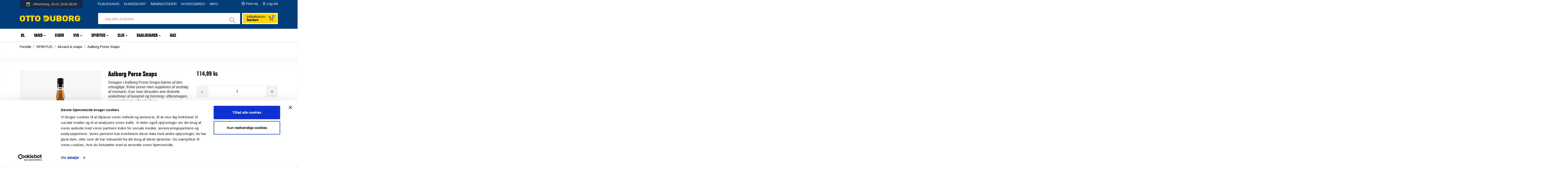

--- FILE ---
content_type: text/html; charset=utf-8
request_url: https://www.otto-duborg.dk/akvavit-snaps/1630-Aalborg-Porse-Snaps.html
body_size: 19493
content:
<!doctype html>
<html lang="da">

  <head>
    
      
  <meta charset="utf-8">


  <meta http-equiv="x-ua-compatible" content="ie=edge">




  <script id="Cookiebot" src="https://consent.cookiebot.com/uc.js" data-cbid="249a1960-42d8-474e-8f64-227f8f5c32c8" data-blockingmode="auto" type="text/javascript" async></script>




    <link rel="canonical" href="https://www.otto-duborg.dk/akvavit-snaps/1630-Aalborg-Porse-Snaps.html">

      <title>Aalborg Porse Snaps</title>
  
      <meta name="description" content="Aalborg Porse Snaps i Flaske &amp;agrave; 0,7 liter på tilbud i Tyskland. Køb billigt over grænsen hos Otto Duborg.">
  
  <meta name="keywords" content="">
        <link rel="canonical" href="https://www.otto-duborg.dk/akvavit-snaps/1630-Aalborg-Porse-Snaps.html">
    
      



  <meta name="viewport" content="width=device-width, initial-scale=1">

<meta name="facebook-domain-verification" content="2ahxksifvaaifff91zo6v56j2b8jkb" />

  <link rel="icon" type="image/vnd.microsoft.icon" href="https://www.otto-duborg.dk/img/favicon.ico?1604926680">
  <link rel="shortcut icon" type="image/x-icon" href="https://www.otto-duborg.dk/img/favicon.ico?1604926680">



    <link rel="stylesheet" href="https://www.otto-duborg.dk/themes/otto/assets/cache/theme-111a60414.css" type="text/css" media="all">







  <!--HIER 15.feb.24 <script type="text/javascript" defer>
  /*
    var _adftrack = {
      pm: 509572,
      divider: encodeURIComponent('|'),
      pagename: encodeURIComponent('Otto Duborg Retargeting 2016')
    };
    (function() { var s = document.createElement('script');
      s.type = 'text/javascript';
      s.defer = true;
      s.src = 'https://track.adform.net/serving/scripts/trackpoint/async/'; var x = document.getElementsByTagName(
        'script')[0];
      x.parentNode.insertBefore(s, x); })();
  */

    /* Adform Tracking Code BEGIN */
    window._adftrack = Array.isArray(window._adftrack) ? window._adftrack : (window._adftrack ? [window._adftrack] : []); 

    window._adftrack.push({ 
        pm: 2578028, 
        divider: encodeURIComponent('|'), 
        pagename: encodeURIComponent('ONE01-DK_30105893_VISIT') 
    }); 

    (function () { var s = document.createElement('script'); s.type = 'text/javascript'; s.async = true; s.src = 'https://track.adform.net/serving/scripts/trackpoint/async/'; var x = document.getElementsByTagName('script')[0]; x.parentNode.insertBefore(s, x); })(); 
  </script>BIS HIER-->


<!-- Adform Audience Base -->

<!-- Tag for Profiling Pixel -->

<!-- Please refer to manual if you want to modify this tag -->

<script type="text/javascript">

(function(p){

p.src = "//dmp.adform.net/dmp/profile/?pid=10601&sg=OD20245658";

})(document.createElement("img"));

</script>

<noscript>

<img src="//dmp.adform.net/dmp/profile/?pid=10601&sg=OD20245658" style="display:none !important">

</noscript>







  <script id="_ss_25461">
(function(w,d,s,l,r,a,m){
    if(d.getElementById(r))return;
    w[r]=w[r]||{};a=d.createElement(s),m=d.getElementsByTagName(s)[0];
    a.async=1;a.src=l;a.id=r;m.parentNode.insertBefore(a,m);
})(window,document,'script','https://cdn.scratcher.io/embed/25461.js','Scratcher_25461');
Scratcher_25461.options = {
    slug: 'otto-duborg-enarmet-tyveknaegt-popup-jul',
    width: '100%',
    height: 1100,
};
</script>



  <script type="text/javascript">var SdsJsOnLoadActions = [];window.onload=function(){ $.each(SdsJsOnLoadActions, function(k, func){ func.call(); }); };</script><style></style><script type="text/javascript">var ssa_autocomplete_template ="<# var prop = item['prop'] || {}; #><# if (item.bid==='word') { #><# if (item.type==='header') { #><#= item.label #><# if ('total' in prop) { #><span> (<#= prop.total #>)<\/span><# } #><# } #><# if (item.type==='item') { #><a class='ssa-item-highlight' <# if (item.link) { #>href=\"<#= item.link #>\"<# } #>><#= item.label #><\/a><# } #><# if (item.type==='total') { #><# if ('total' in prop) { #><div class='ssa-total-found'><# if (item.link) { #><a href=\"<#= item.link #>\"><# } #><span><#= item.label #> <#= prop.total #><\/span><# if (item.link) { #><\/a><# } #><\/div><# } #><# } #><# } #><# if (item.bid==='cms') { #><# if (item.type==='header') { #><#= item.label #><# if ('total' in prop) { #><span> (<#= prop.total #>)<\/span><# } #><# } #><# if (item.type==='item') { #><a class='ssa-item-highlight' <# if (item.link) { #>href=\"<#= item.link #>\"<# } #>><#= item.label #><\/a><# } #><# if (item.type==='total') { #><# if ('total' in prop) { #><div class='ssa-total-found'><# if (item.link) { #><a href=\"<#= item.link #>\"><# } #><span><#= item.label #> <#= prop.total #><\/span><# if (item.link) { #><\/a><# } #><\/div><# } #><# } #><# } #><#  if (item.bid==='namemf') { #><# if (item.type==='header') { #><#= item.label #><# if ('total' in prop) { #><span> (<#= prop.total #>)<\/span><# } #><# } #><# if (item.type==='item') { #><a class='ssa-item-highlight' <# if (item.link) { #>href=\"<#= item.link #>\"<# } #> ><#= item.label #><\/a><# if (prop.label_nmf)  { #><# if (prop.link_nmf)  { #><a href=\"<#= prop.link_nmf #>\"> (<#= prop.label_nmf #>)<\/a><# } else { #><span > (<#= prop.label_nmf #>)<\/span><# } #><# } #><# } #><# if (item.type==='total') { #><# if ('total' in prop) { #><div class='ssa-total-found'><# if (item.link) { #><a href=\"<#= item.link #>\"><# } #><span><#= item.label #> <#= prop.total #><\/span><# if (item.link) { #><\/a><# } #><\/div><# } #><# } #><# } #><#  if (item.bid==='mfr') { #><# if (item.type==='header') { #><#= item.label #><# if ('total' in prop) { #><span> (<#= prop.total #>)<\/span><# } #><# } #><# if (item.type==='item') { #><a class='ssa-item-highlight' <# if (item.link) { #>href=\"<#= item.link #>\"<# } #> ><#= item.label #> <# if (item.prod_qty)  { #> (<#= item.prod_qty #>) <# } #><\/a><# if (prop.label_mfr)  { #><# if (prop.link_mfr)  { #><a href=\"<#= prop.link_mfr #>\"> (<#= prop.label_mfr #>)<\/a><# } else { #><span > (<#= prop.label_mfr #>)<\/span><# } #><# } #><# } #><# if (item.type==='total') { #><# if ('total' in prop) { #><div class='ssa-total-found'><# if (item.link) { #><a href=\"<#= item.link #>\"><# } #><span><#= item.label #> <#= prop.total #><\/span><# if (item.link) { #><\/a><# } #><\/div><# } #><# } #><# } #><#  if (item.bid==='namecat') { #><# if (item.type==='header') { #><#= item.label #><# if ('total' in prop) { #><span> (<#= prop.total #>)<\/span><# } #><# } #><# if (item.type==='item') { #><# if (prop.cat_full)  { #><# for (var i=0; i<prop.cat_full.length; i++) { #><# if (prop.cat_full[i].link_pcat)  { #><a class='ssa-item-highlight' href=\"<#= prop.cat_full[i].link_pcat #>\"> <#= prop.cat_full[i].label_pcat #><# if (prop.cat_full.length > (i+1)) { #> \/ <# } #><\/a><# } else { #><span class='ssa-item-highlight'> <#= prop.cat_full[i].label_pcat #><# if (prop.cat_full.length > (i+1)) { #> \/ <# } #><\/span><# } #><# } #><# } else { #><a class='ssa-item-highlight' <# if (item.link) { #>href=\"<#= item.link #>\"<# } #> ><#= item.label #><\/a><# if (prop.label_mcat)  { #><# if (prop.link_mcat)  { #><a href=\"<#= prop.link_mcat #>\"> (<#= prop.label_mcat #>)<\/a><# } else { #><span > (<#= prop.label_mcat #>)<\/span><# } #><# } #><# } #><# } #><# if (item.type==='total') { #><# if ('total' in prop) { #><div class='ssa-total-found'><# if (item.link) { #><a href=\"<#= item.link #>\"><# } #><span><#= item.label #> <#= prop.total #><\/span><# if (item.link) { #><\/a><# } #><\/div><# } #><# } #><# } #><#  if (item.bid==='cat') { #><# if (item.type==='header') { #><#= item.label #><# if ('total' in prop) { #><span> (<#= prop.total #>)<\/span><# } #><# } #><# if (item.type==='item') { #><a class='ssa-item-highlight' <# if (item.link) { #>href=\"<#= item.link #>\"<# } #> ><#= item.label #><\/a><# if (prop.label_mcat)  { #><# if (prop.link_mcat)  { #><a href=\"<#= prop.link_mcat #>\"> (<#= prop.label_mcat #>)<\/a><# } else { #><span > (<#= prop.label_mcat #>)<\/span><# } #><# } #><# } #><# if (item.type==='total') { #><# if ('total' in prop) { #><div class='ssa-total-found'><# if (item.link) { #><a href=\"<#= item.link #>\"><# } #><span><#= item.label #> <#= prop.total #><\/span><# if (item.link) { #><\/a><# } #><\/div><# } #><# } #><# } #><# if (item.bid==='prodsimp') { #><# if (item.type==='header') { #><#= item.label #><# if ('total' in prop) { #><span> (<#= prop.total #>)<\/span><# } #><# } #><# if (item.type==='item') { #><a class='ssa-item-highlight' <# if (item.link) { #>href=\"<#= item.link #>\"<# } #> ><#= item.label #><\/a><# if (prop.label_cat)  { #><# if (prop.link_cat)  { #><a href=\"<#= prop.link_cat #>\"> (<#= prop.label_cat #>)<\/a><# } else { #><span> (<#= prop.label_cat #>)<\/span><# } #><# } #><# } #><# if (item.type==='total') { #><# if ('total' in prop) { #><div class='ssa-total-found'><# if (item.link) { #><a href=\"<#= item.link #>\"><# } #><span><#= item.label #> <#= prop.total #><\/span><# if (item.link) { #><\/a><# } #><\/div><# } #><# } #><# } #><# if (item.bid==='prod') { #><# if (item.type==='groupcat') { #><a class='ssa-item-highlight' <# if (item.link) { #>href=\"<#= item.link #>\"<# } #> ><#= item.label #><# if (prop.label_mcat) { #><span class='ssa-item-button' <# if (prop.link_mcat) { #>data-link=\"<#= prop.link_mcat #>\"<# } #>> (<#= prop.label_mcat #>)<\/span><# } #><\/a><# } #><# if (item.type==='header') { #><#= item.label #><# if ('total' in prop) { #><span> (<#= prop.total #>)<\/span><# } #><# } #><# if (item.type==='item') { #><# if (item.link) { #><a class='ssa-autocomplete-product-link' href=\"<#= item.link #>\"><\/a><div class='ssa-autocomplete-product' href=\"<#= item.link #>\"><div class='ssa-table'><div class='ssa-table-row'><# if (prop.image_link) { #><div class='ssa-image ssa-table-cell'><div><img src=\"<#= prop.image_link #>\" \/><\/div><\/div><# } #><div class='ssa-content ssa-table-cell'><# if ('rating' in prop) { #><div class='ssa-rating clearfix'><# for (var i=0; i<5; i++) { #><# if (prop.rating <= i) { #><div class='star'><\/div><# } else { #><div class='star star_on'><\/div><# } #><# } #><\/div><# } #><# if (prop.title) { #><div class='ssa-name'><#= prop.title #><#  if (prop.reference) { #><br><div class='ssa-reference'><#= prop.reference #><\/div><# } #><\/div><# } #><# if (prop.label_cat) { #><div class='ssa-product-categories'><a <# if (prop.link_cat) { #>href=\"<#= prop.link_cat #>\"<# } #> ><#= prop.label_cat #><\/a><# if (prop.label_mcat)  { #><# if (prop.link_mcat)  { #><a href=\"<#= prop.link_mcat #>\"> (<#= prop.label_mcat #>)<\/a><# } else { #><span > (<#= prop.label_mcat #>)<\/span><# } #><# } #><\/div><# } #><#  if ( window.ssa_has_addcart && !prop.hide_add_cart ) { #><#  if ( prop.cart_qty ) { #><div class='ssa-add-cart ssa-item-button' title=\"Add to cart\" data-id_product=\"<#= prop.id_product #>\" data-minimal_quantity=\"<#= prop.cart_min_qty #>\"><i class='icon-shopping-cart'><\/i><i class='material-icons shopping-cart'>shopping_cart<\/i><\/div><# } else { #><div class='ssa-cart-out-of-stock unvisible'><span>Out of stock<\/span><\/div><# } #><# } #><#  if (prop.price) { #><#  var new_price = prop.price;var old_price = prop.old_price || new_price;var reduction = parseInt(prop.reduction, 10) || 0;var has_reduction=(reduction > 0 && new_price < old_price );var formatted_reduction = !has_reduction ? '' : reduction +'%';#><div class='ssa-price-block'><div class='ssa-new-price'><#= new_price #><\/div><#  if (has_reduction) { #><div class='ssa-old-price'><#= old_price #><\/div><div class='ssa-reduce-percent-price'><#= formatted_reduction #><\/div><# } #><\/div><# } #><#  if (prop.desc) { #><div class='ssa-description'><#= prop.desc #><\/div><# } #><div class='ssa-qty-block'><#  if ( 'qty' in prop ) { #><div class='ssa-qty'>Qty: <#= prop.qty #><\/div><# } #><#  if ( 'min_qty' in prop ) { #><div class='ssa-min-qty'>Min qty: <#= prop.min_qty #><\/div><# } #><\/div><\/div><\/div><\/div><\/div><# } #>\n<# } #><# if (item.type==='total') { #><# if ('total' in prop) { #><div class='ssa-total-found'><# if (item.link) { #><a href=\"<#= item.link #>\"><# } #><span>Se alle s\u00f8geresultater (<#= prop.total #>)<\/span><# if (item.link) { #><\/a><# } #><\/div><# } #><# } #><# } #><# if (item.bid === 'notfound') { #><# if (item.type==='item') { #><# if (item.link) { #><div class='ssa-notfound'><a href=\"<#= item.link #>\"><span><#= item.label #><\/span><\/a><\/div><# } else { #><a><span><#= item.label #><\/span><\/a><# } #><# } #><# } #>";</script><style>
	.ilmcpatchaalert {
		text-align: center;
		font-weight: bold;
	}

	#ilmcaptchaclose {
		float: right;
		font-size: 12px;
		border: 1px solid;
		width: 30px;
		height: 30px;
		display: flex;
		justify-content: center;
		align-items: center;
		border-radius: 50px;
		font-weight: bolder;
		margin-top: -5px;
		cursor: pointer;
	}

	.captcha_container {
		margin-top: 10px;
		margin-bottom: 10px;
	}
</style>


	<script>
		var ilmconfig = "{&quot;type&quot;:&quot;4&quot;,&quot;captcha_type&quot;:&quot;1&quot;,&quot;site_key&quot;:{&quot;1&quot;:&quot;&quot;,&quot;2&quot;:&quot;&quot;,&quot;3&quot;:&quot;&quot;,&quot;4&quot;:&quot;&quot;,&quot;5&quot;:&quot;&quot;},&quot;hcaptcha_type&quot;:&quot;1&quot;,&quot;score&quot;:&quot;0.9&quot;,&quot;position&quot;:&quot;1&quot;,&quot;form1&quot;:{&quot;contact&quot;:&quot;1&quot;,&quot;mail&quot;:&quot;1&quot;},&quot;form2&quot;:{&quot;contact&quot;:&quot;1&quot;,&quot;mail&quot;:&quot;1&quot;},&quot;form6&quot;:{&quot;contact&quot;:&quot;1&quot;},&quot;log&quot;:&quot;1&quot;,&quot;days&quot;:&quot;15&quot;,&quot;cron&quot;:&quot;https:\/\/www.otto-duborg.dk\/module\/ilmcaptcha\/cron?token=captcha111&quot;}";
		var ilmajaxurl = "&amp;configure=ilmcaptcha";
		var baseURL = "/";
		var ilmtheme = "otto";
		var ilmCaptchaToken = "";
		ilmajaxurl = ilmajaxurl.replace(/&amp;/g, '&');
		var iconText = "Choose an icon that is unique.";
		var iconVerify = "Jeg er ikke en robot:";
		var iconSuccess = "Verification Success";
		var iconFailed = "Verification Failed";
		var shuffleMsg = "Click below image in this Order";
		if (ilmconfig != '') {
			// Create a temporary element to decode HTML entities
			var tempElement = document.createElement('textarea');
			tempElement.innerHTML = ilmconfig;
			var decodedValue = tempElement.value;

			// Parse the JSON string into a JavaScript object
			var ilmconfig = JSON.parse(decodedValue);
		}
	</script>

<script type="text/javascript">
var openingDays = {
"1" : {"from" :"08:00","to": "20:00"},
"2" : {"from" :"08:00","to": "20:00"},
"3" : {"from" :"08:00","to": "20:00"},
"4" : {"from" :"08:00","to": "20:00"},
"5" : {"from" :"08:00","to": "21:00"},
"6" : {"from" :"08:00","to": "20:00"},
"0" : {"from" :"12:00","to": "19:00"},
};
var openingHours = {
"2025-08-05" : {"closed" :"false","from" :"08:00","to": "21:00"},
"2025-08-06" : {"closed" :"false","from" :"08:00","to": "21:00"},
"2025-08-07" : {"closed" :"false","from" :"08:00","to": "21:00"},
"2025-08-08" : {"closed" :"false","from" :"08:00","to": "21:00"},
"2025-08-09" : {"closed" :"false","from" :"08:00","to": "21:00"},
"2025-08-10" : {"closed" :"false","from" :"12:00","to": "19:00"},
"2025-10-03" : {"closed" :"false","from" :"12:00","to": "19:00"},
"2025-10-31" : {"closed" :"false","from" :"12:00","to": "19:00"},
"2025-12-24" : {"closed" :"false","from" :"08:00","to": "12:00"},
"2025-12-25" : {"closed" :"true","from" :"08:00","to": "12:00"},
"2025-12-26" : {"closed" :"true","from" :"08:00","to": "12:00"},
"2025-12-31" : {"closed" :"true","from" :"08:00","to": "12:00"},
"2026-01-01" : {"closed" :"false","from" :"12:00","to": "19:00"},
"2026-01-05" : {"closed" :"true","from" :"08:00","to": "12:00"},
"2026-01-06" : {"closed" :"false","from" :"09:00","to": "19:00"},
"2026-01-24" : {"closed" :"false","from" :"08:00","to": "17:00"},
"" : {"closed" :"","from" :"","to": ""},
"" : {"closed" :"","from" :"","to": ""},
};
</script><style>.ets_mm_megamenu .mm_menus_li h4,
.ets_mm_megamenu .mm_menus_li h5,
.ets_mm_megamenu .mm_menus_li h6,
.ets_mm_megamenu .mm_menus_li h1,
.ets_mm_megamenu .mm_menus_li h2,
.ets_mm_megamenu .mm_menus_li h3,
.ets_mm_megamenu .mm_menus_li h4 *:not(i),
.ets_mm_megamenu .mm_menus_li h5 *:not(i),
.ets_mm_megamenu .mm_menus_li h6 *:not(i),
.ets_mm_megamenu .mm_menus_li h1 *:not(i),
.ets_mm_megamenu .mm_menus_li h2 *:not(i),
.ets_mm_megamenu .mm_menus_li h3 *:not(i),
.ets_mm_megamenu .mm_menus_li > a{
    font-family: inherit;
}
.ets_mm_megamenu *:not(.fa):not(i){
    font-family: inherit;
}

.ets_mm_block *{
    font-size: 15px;
}    

@media (min-width: 768px){
/*layout 1*/
    .ets_mm_megamenu.layout_layout1{
        background: ;
    }
    .layout_layout1 .ets_mm_megamenu_content{
      background: linear-gradient(#FFFFFF, #F2F2F2) repeat scroll 0 0 rgba(0, 0, 0, 0);
      background: -webkit-linear-gradient(#FFFFFF, #F2F2F2) repeat scroll 0 0 rgba(0, 0, 0, 0);
      background: -o-linear-gradient(#FFFFFF, #F2F2F2) repeat scroll 0 0 rgba(0, 0, 0, 0);
    }
    .ets_mm_megamenu.layout_layout1:not(.ybc_vertical_menu) .mm_menus_ul{
         background: ;
    }

    #header .layout_layout1:not(.ybc_vertical_menu) .mm_menus_li > a,
    .layout_layout1 .ybc-menu-vertical-button,
    .layout_layout1 .mm_extra_item *{
        color: #000000
    }
    .layout_layout1 .ybc-menu-vertical-button .ybc-menu-button-toggle_icon_default .icon-bar{
        background-color: #000000
    }
    .layout_layout1 .mm_menus_li:hover > a, 
    .layout_layout1 .mm_menus_li.active > a,
    #header .layout_layout1 .mm_menus_li:hover > a,
    #header .layout_layout1 .mm_menus_li.menu_hover > a,
    .layout_layout1:hover .ybc-menu-vertical-button,
    .layout_layout1 .mm_extra_item button[type="submit"]:hover i,
    #header .layout_layout1 .mm_menus_li.active > a{
        color: #003D7B;
    }
    
    .layout_layout1:not(.ybc_vertical_menu) .mm_menus_li > a:before,
    .layout_layout1.ybc_vertical_menu:hover .ybc-menu-vertical-button:before,
    .layout_layout1:hover .ybc-menu-vertical-button .ybc-menu-button-toggle_icon_default .icon-bar,
    .ybc-menu-vertical-button.layout_layout1:hover{background-color: #003D7B;}
    
    .layout_layout1:not(.ybc_vertical_menu) .mm_menus_li:hover > a,
    .layout_layout1:not(.ybc_vertical_menu) .mm_menus_li.menu_hover > a,
    .ets_mm_megamenu.layout_layout1.ybc_vertical_menu:hover,
    #header .layout_layout1:not(.ybc_vertical_menu) .mm_menus_li:hover > a,
    #header .layout_layout1:not(.ybc_vertical_menu) .mm_menus_li.menu_hover > a,
    .ets_mm_megamenu.layout_layout1.ybc_vertical_menu:hover{
        background: #ffffff;
    }
    
    .layout_layout1.ets_mm_megamenu .mm_columns_ul,
    .layout_layout1.ybc_vertical_menu .mm_menus_ul{
        background-color: #ffffff;
    }
    #header .layout_layout1 .ets_mm_block_content a,
    #header .layout_layout1 .ets_mm_block_content p,
    .layout_layout1.ybc_vertical_menu .mm_menus_li > a,
    #header .layout_layout1.ybc_vertical_menu .mm_menus_li > a{
        color: #000000;
    }
    
    .layout_layout1 .mm_columns_ul h1,
    .layout_layout1 .mm_columns_ul h2,
    .layout_layout1 .mm_columns_ul h3,
    .layout_layout1 .mm_columns_ul h4,
    .layout_layout1 .mm_columns_ul h5,
    .layout_layout1 .mm_columns_ul h6,
    .layout_layout1 .mm_columns_ul .ets_mm_block > h1 a,
    .layout_layout1 .mm_columns_ul .ets_mm_block > h2 a,
    .layout_layout1 .mm_columns_ul .ets_mm_block > h3 a,
    .layout_layout1 .mm_columns_ul .ets_mm_block > h4 a,
    .layout_layout1 .mm_columns_ul .ets_mm_block > h5 a,
    .layout_layout1 .mm_columns_ul .ets_mm_block > h6 a,
    #header .layout_layout1 .mm_columns_ul .ets_mm_block > h1 a,
    #header .layout_layout1 .mm_columns_ul .ets_mm_block > h2 a,
    #header .layout_layout1 .mm_columns_ul .ets_mm_block > h3 a,
    #header .layout_layout1 .mm_columns_ul .ets_mm_block > h4 a,
    #header .layout_layout1 .mm_columns_ul .ets_mm_block > h5 a,
    #header .layout_layout1 .mm_columns_ul .ets_mm_block > h6 a,
    .layout_layout1 .mm_columns_ul .h1,
    .layout_layout1 .mm_columns_ul .h2,
    .layout_layout1 .mm_columns_ul .h3,
    .layout_layout1 .mm_columns_ul .h4,
    .layout_layout1 .mm_columns_ul .h5,
    .layout_layout1 .mm_columns_ul .h6{
        color: #000000;
    }
    
    
    .layout_layout1 li:hover > a,
    .layout_layout1 li > a:hover,
    .layout_layout1 .mm_tabs_li.open .mm_tab_toggle_title,
    .layout_layout1 .mm_tabs_li.open .mm_tab_toggle_title a,
    .layout_layout1 .mm_tabs_li:hover .mm_tab_toggle_title,
    .layout_layout1 .mm_tabs_li:hover .mm_tab_toggle_title a,
    #header .layout_layout1 .mm_tabs_li.open .mm_tab_toggle_title,
    #header .layout_layout1 .mm_tabs_li.open .mm_tab_toggle_title a,
    #header .layout_layout1 .mm_tabs_li:hover .mm_tab_toggle_title,
    #header .layout_layout1 .mm_tabs_li:hover .mm_tab_toggle_title a,
    .layout_layout1.ybc_vertical_menu .mm_menus_li > a,
    #header .layout_layout1 li:hover > a,
    .layout_layout1.ybc_vertical_menu .mm_menus_li:hover > a,
    #header .layout_layout1.ybc_vertical_menu .mm_menus_li:hover > a,
    #header .layout_layout1 .mm_columns_ul .mm_block_type_product .product-title > a:hover,
    #header .layout_layout1 li > a:hover{color: #003D7B;}
    
    
/*end layout 1*/
    
    
    /*layout 2*/
    .ets_mm_megamenu.layout_layout2{
        background-color: #3cabdb;
    }
    
    #header .layout_layout2:not(.ybc_vertical_menu) .mm_menus_li > a,
    .layout_layout2 .ybc-menu-vertical-button,
    .layout_layout2 .mm_extra_item *{
        color: #ffffff
    }
    .layout_layout2 .ybc-menu-vertical-button .ybc-menu-button-toggle_icon_default .icon-bar{
        background-color: #ffffff
    }
    .layout_layout2:not(.ybc_vertical_menu) .mm_menus_li:hover > a, 
    .layout_layout2:not(.ybc_vertical_menu) .mm_menus_li.active > a,
    #header .layout_layout2:not(.ybc_vertical_menu) .mm_menus_li:hover > a,
    .layout_layout2:hover .ybc-menu-vertical-button,
    .layout_layout2 .mm_extra_item button[type="submit"]:hover i,
    #header .layout_layout2:not(.ybc_vertical_menu) .mm_menus_li.active > a{color: #ffffff;}
    
    .layout_layout2:hover .ybc-menu-vertical-button .ybc-menu-button-toggle_icon_default .icon-bar{
        background-color: #ffffff;
    }
    .layout_layout2:not(.ybc_vertical_menu) .mm_menus_li:hover > a,
    #header .layout_layout2:not(.ybc_vertical_menu) .mm_menus_li:hover > a,
    .ets_mm_megamenu.layout_layout2.ybc_vertical_menu:hover{
        background-color: #50b4df;
    }
    
    .layout_layout2.ets_mm_megamenu .mm_columns_ul,
    .layout_layout2.ybc_vertical_menu .mm_menus_ul{
        background-color: #ffffff;
    }
    #header .layout_layout2 .ets_mm_block_content a,
    .layout_layout2.ybc_vertical_menu .mm_menus_li > a,
    #header .layout_layout2.ybc_vertical_menu .mm_menus_li > a,
    #header .layout_layout2 .ets_mm_block_content p{
        color: #666666;
    }
    
    .layout_layout2 .mm_columns_ul h1,
    .layout_layout2 .mm_columns_ul h2,
    .layout_layout2 .mm_columns_ul h3,
    .layout_layout2 .mm_columns_ul h4,
    .layout_layout2 .mm_columns_ul h5,
    .layout_layout2 .mm_columns_ul h6,
    .layout_layout2 .mm_columns_ul .ets_mm_block > h1 a,
    .layout_layout2 .mm_columns_ul .ets_mm_block > h2 a,
    .layout_layout2 .mm_columns_ul .ets_mm_block > h3 a,
    .layout_layout2 .mm_columns_ul .ets_mm_block > h4 a,
    .layout_layout2 .mm_columns_ul .ets_mm_block > h5 a,
    .layout_layout2 .mm_columns_ul .ets_mm_block > h6 a,
    #header .layout_layout2 .mm_columns_ul .ets_mm_block > h1 a,
    #header .layout_layout2 .mm_columns_ul .ets_mm_block > h2 a,
    #header .layout_layout2 .mm_columns_ul .ets_mm_block > h3 a,
    #header .layout_layout2 .mm_columns_ul .ets_mm_block > h4 a,
    #header .layout_layout2 .mm_columns_ul .ets_mm_block > h5 a,
    #header .layout_layout2 .mm_columns_ul .ets_mm_block > h6 a,
    .layout_layout2 .mm_columns_ul .h1,
    .layout_layout2 .mm_columns_ul .h2,
    .layout_layout2 .mm_columns_ul .h3,
    .layout_layout2 .mm_columns_ul .h4,
    .layout_layout2 .mm_columns_ul .h5,
    .layout_layout2 .mm_columns_ul .h6{
        color: #414141;
    }
    
    
    .layout_layout2 li:hover > a,
    .layout_layout2 li > a:hover,
    .layout_layout2 .mm_tabs_li.open .mm_tab_toggle_title,
    .layout_layout2 .mm_tabs_li.open .mm_tab_toggle_title a,
    .layout_layout2 .mm_tabs_li:hover .mm_tab_toggle_title,
    .layout_layout2 .mm_tabs_li:hover .mm_tab_toggle_title a,
    #header .layout_layout2 .mm_tabs_li.open .mm_tab_toggle_title,
    #header .layout_layout2 .mm_tabs_li.open .mm_tab_toggle_title a,
    #header .layout_layout2 .mm_tabs_li:hover .mm_tab_toggle_title,
    #header .layout_layout2 .mm_tabs_li:hover .mm_tab_toggle_title a,
    #header .layout_layout2 li:hover > a,
    .layout_layout2.ybc_vertical_menu .mm_menus_li > a,
    .layout_layout2.ybc_vertical_menu .mm_menus_li:hover > a,
    #header .layout_layout2.ybc_vertical_menu .mm_menus_li:hover > a,
    #header .layout_layout2 .mm_columns_ul .mm_block_type_product .product-title > a:hover,
    #header .layout_layout2 li > a:hover{color: #fc4444;}
    
    
    
    /*layout 3*/
    .ets_mm_megamenu.layout_layout3,
    .layout_layout3 .mm_tab_li_content{
        background-color: #333333;
        
    }
    #header .layout_layout3:not(.ybc_vertical_menu) .mm_menus_li > a,
    .layout_layout3 .ybc-menu-vertical-button,
    .layout_layout3 .mm_extra_item *{
        color: #ffffff
    }
    .layout_layout3 .ybc-menu-vertical-button .ybc-menu-button-toggle_icon_default .icon-bar{
        background-color: #ffffff
    }
    .layout_layout3 .mm_menus_li:hover > a, 
    .layout_layout3 .mm_menus_li.active > a,
    .layout_layout3 .mm_extra_item button[type="submit"]:hover i,
    #header .layout_layout3 .mm_menus_li:hover > a,
    #header .layout_layout3 .mm_menus_li.active > a,
    .layout_layout3:hover .ybc-menu-vertical-button,
    .layout_layout3:hover .ybc-menu-vertical-button .ybc-menu-button-toggle_icon_default .icon-bar{
        color: #ffffff;
    }
    
    .layout_layout3:not(.ybc_vertical_menu) .mm_menus_li:hover > a,
    #header .layout_layout3:not(.ybc_vertical_menu) .mm_menus_li:hover > a,
    .ets_mm_megamenu.layout_layout3.ybc_vertical_menu:hover,
    .layout_layout3 .mm_tabs_li.open .mm_columns_contents_ul,
    .layout_layout3 .mm_tabs_li.open .mm_tab_li_content {
        background-color: #000000;
    }
    .layout_layout3 .mm_tabs_li.open.mm_tabs_has_content .mm_tab_li_content .mm_tab_name::before{
        border-right-color: #000000;
    }
    .layout_layout3.ets_mm_megamenu .mm_columns_ul,
    .ybc_vertical_menu.layout_layout3 .mm_menus_ul.ets_mn_submenu_full_height .mm_menus_li:hover a::before,
    .layout_layout3.ybc_vertical_menu .mm_menus_ul{
        background-color: #000000;
        border-color: #000000;
    }
    #header .layout_layout3 .ets_mm_block_content a,
    #header .layout_layout3 .ets_mm_block_content p,
    .layout_layout3.ybc_vertical_menu .mm_menus_li > a,
    #header .layout_layout3.ybc_vertical_menu .mm_menus_li > a{
        color: #dcdcdc;
    }
    
    .layout_layout3 .mm_columns_ul h1,
    .layout_layout3 .mm_columns_ul h2,
    .layout_layout3 .mm_columns_ul h3,
    .layout_layout3 .mm_columns_ul h4,
    .layout_layout3 .mm_columns_ul h5,
    .layout_layout3 .mm_columns_ul h6,
    .layout_layout3 .mm_columns_ul .ets_mm_block > h1 a,
    .layout_layout3 .mm_columns_ul .ets_mm_block > h2 a,
    .layout_layout3 .mm_columns_ul .ets_mm_block > h3 a,
    .layout_layout3 .mm_columns_ul .ets_mm_block > h4 a,
    .layout_layout3 .mm_columns_ul .ets_mm_block > h5 a,
    .layout_layout3 .mm_columns_ul .ets_mm_block > h6 a,
    #header .layout_layout3 .mm_columns_ul .ets_mm_block > h1 a,
    #header .layout_layout3 .mm_columns_ul .ets_mm_block > h2 a,
    #header .layout_layout3 .mm_columns_ul .ets_mm_block > h3 a,
    #header .layout_layout3 .mm_columns_ul .ets_mm_block > h4 a,
    #header .layout_layout3 .mm_columns_ul .ets_mm_block > h5 a,
    #header .layout_layout3 .mm_columns_ul .ets_mm_block > h6 a,
    .layout_layout3 .mm_columns_ul .h1,
    .layout_layout3 .mm_columns_ul .h2,
    .layout_layout3 .mm_columns_ul .h3,
    .layout_layout3.ybc_vertical_menu .mm_menus_li:hover > a,
    #header .layout_layout3.ybc_vertical_menu .mm_menus_li:hover > a,
    .layout_layout3 .mm_columns_ul .h4,
    .layout_layout3 .mm_columns_ul .h5,
    .layout_layout3 .mm_columns_ul .h6{
        color: #ec4249;
    }
    
    
    .layout_layout3 li:hover > a,
    .layout_layout3 li > a:hover,
    .layout_layout3 .mm_tabs_li.open .mm_tab_toggle_title,
    .layout_layout3 .mm_tabs_li.open .mm_tab_toggle_title a,
    .layout_layout3 .mm_tabs_li:hover .mm_tab_toggle_title,
    .layout_layout3 .mm_tabs_li:hover .mm_tab_toggle_title a,
    #header .layout_layout3 .mm_tabs_li.open .mm_tab_toggle_title,
    #header .layout_layout3 .mm_tabs_li.open .mm_tab_toggle_title a,
    #header .layout_layout3 .mm_tabs_li:hover .mm_tab_toggle_title,
    #header .layout_layout3 .mm_tabs_li:hover .mm_tab_toggle_title a,
    #header .layout_layout3 li:hover > a,
    #header .layout_layout3 .mm_columns_ul .mm_block_type_product .product-title > a:hover,
    #header .layout_layout3 li > a:hover,
    .layout_layout3.ybc_vertical_menu .mm_menus_li > a,
    .layout_layout3 .has-sub .ets_mm_categories li > a:hover,
    #header .layout_layout3 .has-sub .ets_mm_categories li > a:hover{color: #fc4444;}
    
    
    /*layout 4*/
    
    .ets_mm_megamenu.layout_layout4{
        background-color: #ffffff;
    }
    .ets_mm_megamenu.layout_layout4:not(.ybc_vertical_menu) .mm_menus_ul{
         background: #ffffff;
    }

    #header .layout_layout4:not(.ybc_vertical_menu) .mm_menus_li > a,
    .layout_layout4 .ybc-menu-vertical-button,
    .layout_layout4 .mm_extra_item *{
        color: #333333
    }
    .layout_layout4 .ybc-menu-vertical-button .ybc-menu-button-toggle_icon_default .icon-bar{
        background-color: #333333
    }
    
    .layout_layout4 .mm_menus_li:hover > a, 
    .layout_layout4 .mm_menus_li.active > a,
    #header .layout_layout4 .mm_menus_li:hover > a,
    .layout_layout4:hover .ybc-menu-vertical-button,
    #header .layout_layout4 .mm_menus_li.active > a{color: #ffffff;}
    
    .layout_layout4:hover .ybc-menu-vertical-button .ybc-menu-button-toggle_icon_default .icon-bar{
        background-color: #ffffff;
    }
    
    .layout_layout4:not(.ybc_vertical_menu) .mm_menus_li:hover > a,
    .layout_layout4:not(.ybc_vertical_menu) .mm_menus_li.active > a,
    .layout_layout4:not(.ybc_vertical_menu) .mm_menus_li:hover > span, 
    .layout_layout4:not(.ybc_vertical_menu) .mm_menus_li.active > span,
    #header .layout_layout4:not(.ybc_vertical_menu) .mm_menus_li:hover > a, 
    #header .layout_layout4:not(.ybc_vertical_menu) .mm_menus_li.active > a,
    .layout_layout4:not(.ybc_vertical_menu) .mm_menus_li:hover > a,
    #header .layout_layout4:not(.ybc_vertical_menu) .mm_menus_li:hover > a,
    .ets_mm_megamenu.layout_layout4.ybc_vertical_menu:hover,
    #header .layout_layout4 .mm_menus_li:hover > span, 
    #header .layout_layout4 .mm_menus_li.active > span{
        background-color: #ec4249;
    }
    .layout_layout4 .ets_mm_megamenu_content {
      border-bottom-color: #ec4249;
    }
    
    .layout_layout4.ets_mm_megamenu .mm_columns_ul,
    .ybc_vertical_menu.layout_layout4 .mm_menus_ul .mm_menus_li:hover a::before,
    .layout_layout4.ybc_vertical_menu .mm_menus_ul{
        background-color: #ffffff;
    }
    #header .layout_layout4 .ets_mm_block_content a,
    .layout_layout4.ybc_vertical_menu .mm_menus_li > a,
    #header .layout_layout4.ybc_vertical_menu .mm_menus_li > a,
    #header .layout_layout4 .ets_mm_block_content p{
        color: #666666;
    }
    
    .layout_layout4 .mm_columns_ul h1,
    .layout_layout4 .mm_columns_ul h2,
    .layout_layout4 .mm_columns_ul h3,
    .layout_layout4 .mm_columns_ul h4,
    .layout_layout4 .mm_columns_ul h5,
    .layout_layout4 .mm_columns_ul h6,
    .layout_layout4 .mm_columns_ul .ets_mm_block > h1 a,
    .layout_layout4 .mm_columns_ul .ets_mm_block > h2 a,
    .layout_layout4 .mm_columns_ul .ets_mm_block > h3 a,
    .layout_layout4 .mm_columns_ul .ets_mm_block > h4 a,
    .layout_layout4 .mm_columns_ul .ets_mm_block > h5 a,
    .layout_layout4 .mm_columns_ul .ets_mm_block > h6 a,
    #header .layout_layout4 .mm_columns_ul .ets_mm_block > h1 a,
    #header .layout_layout4 .mm_columns_ul .ets_mm_block > h2 a,
    #header .layout_layout4 .mm_columns_ul .ets_mm_block > h3 a,
    #header .layout_layout4 .mm_columns_ul .ets_mm_block > h4 a,
    #header .layout_layout4 .mm_columns_ul .ets_mm_block > h5 a,
    #header .layout_layout4 .mm_columns_ul .ets_mm_block > h6 a,
    .layout_layout4 .mm_columns_ul .h1,
    .layout_layout4 .mm_columns_ul .h2,
    .layout_layout4 .mm_columns_ul .h3,
    .layout_layout4 .mm_columns_ul .h4,
    .layout_layout4 .mm_columns_ul .h5,
    .layout_layout4 .mm_columns_ul .h6{
        color: #414141;
    }
    
    .layout_layout4 li:hover > a,
    .layout_layout4 li > a:hover,
    .layout_layout4 .mm_tabs_li.open .mm_tab_toggle_title,
    .layout_layout4 .mm_tabs_li.open .mm_tab_toggle_title a,
    .layout_layout4 .mm_tabs_li:hover .mm_tab_toggle_title,
    .layout_layout4 .mm_tabs_li:hover .mm_tab_toggle_title a,
    #header .layout_layout4 .mm_tabs_li.open .mm_tab_toggle_title,
    #header .layout_layout4 .mm_tabs_li.open .mm_tab_toggle_title a,
    #header .layout_layout4 .mm_tabs_li:hover .mm_tab_toggle_title,
    #header .layout_layout4 .mm_tabs_li:hover .mm_tab_toggle_title a,
    #header .layout_layout4 li:hover > a,
    .layout_layout4.ybc_vertical_menu .mm_menus_li > a,
    .layout_layout4.ybc_vertical_menu .mm_menus_li:hover > a,
    #header .layout_layout4.ybc_vertical_menu .mm_menus_li:hover > a,
    #header .layout_layout4 .mm_columns_ul .mm_block_type_product .product-title > a:hover,
    #header .layout_layout4 li > a:hover{color: #ec4249;}
    
    /* end layout 4*/
    
    
    
    
    /* Layout 5*/
    .ets_mm_megamenu.layout_layout5{
        background-color: #f6f6f6;
    }
    .ets_mm_megamenu.layout_layout5:not(.ybc_vertical_menu) .mm_menus_ul{
         background: #f6f6f6;
    }
    
    #header .layout_layout5:not(.ybc_vertical_menu) .mm_menus_li > a,
    .layout_layout5 .ybc-menu-vertical-button,
    .layout_layout5 .mm_extra_item *{
        color: #333333
    }
    .layout_layout5 .ybc-menu-vertical-button .ybc-menu-button-toggle_icon_default .icon-bar{
        background-color: #333333
    }
    .layout_layout5 .mm_menus_li:hover > a, 
    .layout_layout5 .mm_menus_li.active > a,
    .layout_layout5 .mm_extra_item button[type="submit"]:hover i,
    #header .layout_layout5 .mm_menus_li:hover > a,
    #header .layout_layout5 .mm_menus_li.active > a,
    .layout_layout5:hover .ybc-menu-vertical-button{
        color: #ec4249;
    }
    .layout_layout5:hover .ybc-menu-vertical-button .ybc-menu-button-toggle_icon_default .icon-bar{
        background-color: #ec4249;
    }
    
    .layout_layout5 .mm_menus_li > a:before{background-color: #ec4249;}
    

    .layout_layout5:not(.ybc_vertical_menu) .mm_menus_li:hover > a,
    #header .layout_layout5:not(.ybc_vertical_menu) .mm_menus_li:hover > a,
    .ets_mm_megamenu.layout_layout5.ybc_vertical_menu:hover,
    #header .layout_layout5 .mm_menus_li:hover > a{
        background-color: ;
    }
    
    .layout_layout5.ets_mm_megamenu .mm_columns_ul,
    .ybc_vertical_menu.layout_layout5 .mm_menus_ul .mm_menus_li:hover a::before,
    .layout_layout5.ybc_vertical_menu .mm_menus_ul{
        background-color: #ffffff;
    }
    #header .layout_layout5 .ets_mm_block_content a,
    .layout_layout5.ybc_vertical_menu .mm_menus_li > a,
    #header .layout_layout5.ybc_vertical_menu .mm_menus_li > a,
    #header .layout_layout5 .ets_mm_block_content p{
        color: #333333;
    }
    
    .layout_layout5 .mm_columns_ul h1,
    .layout_layout5 .mm_columns_ul h2,
    .layout_layout5 .mm_columns_ul h3,
    .layout_layout5 .mm_columns_ul h4,
    .layout_layout5 .mm_columns_ul h5,
    .layout_layout5 .mm_columns_ul h6,
    .layout_layout5 .mm_columns_ul .ets_mm_block > h1 a,
    .layout_layout5 .mm_columns_ul .ets_mm_block > h2 a,
    .layout_layout5 .mm_columns_ul .ets_mm_block > h3 a,
    .layout_layout5 .mm_columns_ul .ets_mm_block > h4 a,
    .layout_layout5 .mm_columns_ul .ets_mm_block > h5 a,
    .layout_layout5 .mm_columns_ul .ets_mm_block > h6 a,
    #header .layout_layout5 .mm_columns_ul .ets_mm_block > h1 a,
    #header .layout_layout5 .mm_columns_ul .ets_mm_block > h2 a,
    #header .layout_layout5 .mm_columns_ul .ets_mm_block > h3 a,
    #header .layout_layout5 .mm_columns_ul .ets_mm_block > h4 a,
    #header .layout_layout5 .mm_columns_ul .ets_mm_block > h5 a,
    #header .layout_layout5 .mm_columns_ul .ets_mm_block > h6 a,
    .layout_layout5 .mm_columns_ul .h1,
    .layout_layout5 .mm_columns_ul .h2,
    .layout_layout5 .mm_columns_ul .h3,
    .layout_layout5 .mm_columns_ul .h4,
    .layout_layout5 .mm_columns_ul .h5,
    .layout_layout5 .mm_columns_ul .h6{
        color: #414141;
    }
    
    .layout_layout5 li:hover > a,
    .layout_layout5 li > a:hover,
    .layout_layout5 .mm_tabs_li.open .mm_tab_toggle_title,
    .layout_layout5 .mm_tabs_li.open .mm_tab_toggle_title a,
    .layout_layout5 .mm_tabs_li:hover .mm_tab_toggle_title,
    .layout_layout5 .mm_tabs_li:hover .mm_tab_toggle_title a,
    #header .layout_layout5 .mm_tabs_li.open .mm_tab_toggle_title,
    #header .layout_layout5 .mm_tabs_li.open .mm_tab_toggle_title a,
    #header .layout_layout5 .mm_tabs_li:hover .mm_tab_toggle_title,
    #header .layout_layout5 .mm_tabs_li:hover .mm_tab_toggle_title a,
    .layout_layout5.ybc_vertical_menu .mm_menus_li > a,
    #header .layout_layout5 li:hover > a,
    .layout_layout5.ybc_vertical_menu .mm_menus_li:hover > a,
    #header .layout_layout5.ybc_vertical_menu .mm_menus_li:hover > a,
    #header .layout_layout5 .mm_columns_ul .mm_block_type_product .product-title > a:hover,
    #header .layout_layout5 li > a:hover{color: #ec4249;}
    
    /*end layout 5*/
}


@media (max-width: 767px){
    .ybc-menu-vertical-button,
    .transition_floating .close_menu, 
    .transition_full .close_menu{
        background-color: #000000;
        color: #ffffff;
    }
    .transition_floating .close_menu *, 
    .transition_full .close_menu *,
    .ybc-menu-vertical-button .icon-bar{
        color: #ffffff;
    }

    .close_menu .icon-bar,
    .ybc-menu-vertical-button .icon-bar {
      background-color: #ffffff;
    }
    .mm_menus_back_icon{
        border-color: #ffffff;
    }
    
    .layout_layout1 .mm_menus_li:hover > a, 
    .layout_layout1 .mm_menus_li.menu_hover > a,
    #header .layout_layout1 .mm_menus_li.menu_hover > a,
    #header .layout_layout1 .mm_menus_li:hover > a{
        color: #003D7B;
    }
    .layout_layout1 .mm_has_sub.mm_menus_li:hover .arrow::before{
        /*border-color: #003D7B;*/
    }
    
    
    .layout_layout1 .mm_menus_li:hover > a,
    .layout_layout1 .mm_menus_li.menu_hover > a,
    #header .layout_layout1 .mm_menus_li.menu_hover > a,
    #header .layout_layout1 .mm_menus_li:hover > a{
        background-color: #ffffff;
    }
    .layout_layout1 li:hover > a,
    .layout_layout1 li > a:hover,
    #header .layout_layout1 li:hover > a,
    #header .layout_layout1 .mm_columns_ul .mm_block_type_product .product-title > a:hover,
    #header .layout_layout1 li > a:hover{
        color: #003D7B;
    }
    
    /*------------------------------------------------------*/
    
    
    .layout_layout2 .mm_menus_li:hover > a, 
    #header .layout_layout2 .mm_menus_li:hover > a{color: #ffffff;}
    .layout_layout2 .mm_has_sub.mm_menus_li:hover .arrow::before{
        border-color: #ffffff;
    }
    
    .layout_layout2 .mm_menus_li:hover > a,
    #header .layout_layout2 .mm_menus_li:hover > a{
        background-color: #50b4df;
    }
    .layout_layout2 li:hover > a,
    .layout_layout2 li > a:hover,
    #header .layout_layout2 li:hover > a,
    #header .layout_layout2 .mm_columns_ul .mm_block_type_product .product-title > a:hover,
    #header .layout_layout2 li > a:hover{color: #fc4444;}
    
    /*------------------------------------------------------*/
    
    

    .layout_layout3 .mm_menus_li:hover > a, 
    #header .layout_layout3 .mm_menus_li:hover > a{
        color: #ffffff;
    }
    .layout_layout3 .mm_has_sub.mm_menus_li:hover .arrow::before{
        border-color: #ffffff;
    }
    
    .layout_layout3 .mm_menus_li:hover > a,
    #header .layout_layout3 .mm_menus_li:hover > a{
        background-color: #000000;
    }
    .layout_layout3 li:hover > a,
    .layout_layout3 li > a:hover,
    #header .layout_layout3 li:hover > a,
    #header .layout_layout3 .mm_columns_ul .mm_block_type_product .product-title > a:hover,
    #header .layout_layout3 li > a:hover,
    .layout_layout3 .has-sub .ets_mm_categories li > a:hover,
    #header .layout_layout3 .has-sub .ets_mm_categories li > a:hover{color: #fc4444;}
    
    
    
    /*------------------------------------------------------*/
    
    
    .layout_layout4 .mm_menus_li:hover > a, 
    #header .layout_layout4 .mm_menus_li:hover > a{
        color: #ffffff;
    }
    
    .layout_layout4 .mm_has_sub.mm_menus_li:hover .arrow::before{
        border-color: #ffffff;
    }
    
    .layout_layout4 .mm_menus_li:hover > a,
    #header .layout_layout4 .mm_menus_li:hover > a{
        background-color: #ec4249;
    }
    .layout_layout4 li:hover > a,
    .layout_layout4 li > a:hover,
    #header .layout_layout4 li:hover > a,
    #header .layout_layout4 .mm_columns_ul .mm_block_type_product .product-title > a:hover,
    #header .layout_layout4 li > a:hover{color: #ec4249;}
    
    
    /*------------------------------------------------------*/
    
    
    .layout_layout5 .mm_menus_li:hover > a, 
    #header .layout_layout5 .mm_menus_li:hover > a{color: #ec4249;}
    .layout_layout5 .mm_has_sub.mm_menus_li:hover .arrow::before{
        border-color: #ec4249;
    }
    
    .layout_layout5 .mm_menus_li:hover > a,
    #header .layout_layout5 .mm_menus_li:hover > a{
        background-color: ;
    }
    .layout_layout5 li:hover > a,
    .layout_layout5 li > a:hover,
    #header .layout_layout5 li:hover > a,
    #header .layout_layout5 .mm_columns_ul .mm_block_type_product .product-title > a:hover,
    #header .layout_layout5 li > a:hover{color: #ec4249;}
    
    /*------------------------------------------------------*/
    
    
    
    
}

















</style>


    <meta id="js-rcpgtm-tracking-config" data-tracking-data="%7B%22gtm%22%3A%7B%22tracking_id%22%3A%22GTM-K6KQST%22%2C%22is_disable_tracking%22%3Afalse%7D%2C%22gua%22%3A%7B%22tracking_id%22%3A%22UA-44528438-1%22%2C%22site_speed_sample_rate%22%3A1%2C%22is_data_import%22%3Atrue%2C%22is_anonymize_ip%22%3Afalse%2C%22is_user_id%22%3Atrue%2C%22is_link_attribution%22%3Afalse%2C%22cross_domain_list%22%3A%5B%5D%2C%22dimensions%22%3A%7B%22ecomm_prodid%22%3A1%2C%22ecomm_pagetype%22%3A2%2C%22ecomm_totalvalue%22%3A3%2C%22dynx_itemid%22%3A4%2C%22dynx_itemid2%22%3A5%2C%22dynx_pagetype%22%3A6%2C%22dynx_totalvalue%22%3A7%7D%7D%2C%22ga4%22%3A%7B%22tracking_id%22%3A%22G-5E73ZY7F3V%22%2C%22is_data_import%22%3Atrue%7D%2C%22gads%22%3A%7B%22tracking_id%22%3A%22460662287%22%2C%22merchant_id%22%3A%22%22%2C%22conversion_labels%22%3A%7B%22create_account%22%3A%22%22%2C%22product_view%22%3A%22%22%2C%22add_to_cart%22%3A%22%22%2C%22begin_checkout%22%3A%22%22%2C%22purchase%22%3A%22Yc_lCNPg54sCEI_M1NsB%22%7D%7D%2C%22gfeeds%22%3A%7B%22retail%22%3A%7B%22is_enabled%22%3Afalse%2C%22prefix%22%3A%22%22%2C%22variant%22%3A%22%22%7D%2C%22custom%22%3A%7B%22is_enabled%22%3Afalse%2C%22is_id2%22%3Afalse%2C%22prefix%22%3A%22%22%2C%22variant%22%3A%22%22%7D%7D%2C%22optimize%22%3A%7B%22tracking_id%22%3A%22%22%2C%22is_async%22%3Afalse%2C%22hiding_class_name%22%3A%22optimize-loading%22%2C%22hiding_timeout%22%3A3000%7D%2C%22bing%22%3A%7B%22tracking_id%22%3A%22%22%2C%22feed_prefix%22%3A%22%22%2C%22feed_variant%22%3A%22%22%7D%2C%22facebook%22%3A%7B%22tracking_id%22%3A%221572691712917159%22%2C%22feed_prefix%22%3A%22%22%2C%22feed_variant%22%3A%22%22%7D%2C%22twitter%22%3A%7B%22tracking_id%22%3A%22%22%7D%2C%22criteo%22%3A%7B%22tracking_id%22%3A%22%22%2C%22feed_prefix%22%3A%22%22%2C%22feed_variant%22%3A%22%22%7D%2C%22context%22%3A%7B%22browser%22%3A%7B%22device_type%22%3A1%7D%2C%22localization%22%3A%7B%22id_country%22%3A20%2C%22country_code%22%3A%22DK%22%2C%22id_currency%22%3A2%2C%22currency_code%22%3A%22DKK%22%2C%22id_lang%22%3A2%2C%22lang_code%22%3A%22da%22%7D%2C%22page%22%3A%7B%22controller_name%22%3A%22product%22%2C%22products_per_page%22%3A100%2C%22category%22%3A%5B%5D%2C%22search_term%22%3A%22%22%7D%2C%22shop%22%3A%7B%22id_shop%22%3A1%2C%22shop_name%22%3A%22Otto%20Duborg%22%7D%2C%22tracking_module%22%3A%7B%22module_name%22%3A%22rcpgtagmanager%22%2C%22checkout_module%22%3A%7B%22module%22%3A%22default%22%2C%22controller%22%3A%22order%22%7D%2C%22service_version%22%3A%2217%22%2C%22token%22%3A%22c0c31167e82af6b32e82b5fa8dfb8860%22%7D%2C%22user%22%3A%5B%5D%7D%7D">
    <script type="text/javascript" data-keepinline="true" data-cfasync="false" src="/modules/rcpgtagmanager/views/js/hook/trackingClient.bundle.js"></script>



    
    <meta property="og:type" content="product">
    <meta property="og:url" content="https://www.otto-duborg.dk/akvavit-snaps/1630-Aalborg-Porse-Snaps.html">
    <meta property="og:title" content="Aalborg Porse Snaps">
    <meta property="og:site_name" content="Otto Duborg">
    <meta property="og:description" content="Flaske &amp;agrave; 0,7 liter">
    <meta property="og:image" content="https://www.otto-duborg.dk/1176-large_default/Aalborg-Porse-Snaps.jpg">
    <meta property="product:pretax_price:amount" content="114.99">
    <meta property="product:pretax_price:currency" content="DKK">
    <meta property="product:price:amount" content="114.99">
    <meta property="product:price:currency" content="DKK">
    
  </head>

  <body id="product" class="lang-da country-dk currency-dkk layout-full-width page-product tax-display-disabled product-id-1630 product-aalborg-porse-snaps product-id-category-42 product-id-manufacturer-0 product-id-supplier-0 product-available-for-order">


    
      
    

    <main>
      
              

      <header id="header">
        
          



  <div class="header-banner">
    
  </div>



  <nav class="header-nav">
    <div class="container">
      <div class="row">
        <div class="hidden-sm-down">
          <div class="col-xs-12">
                          <script src="/modules/mixnmatch/views/js/front.js" type="text/javascript"></script>

<div class="pickup-info" data-toggle="modal" data-target="#pickupdialog">
 <div class="pickupinfo-wrap">
  <div id="pickupdateDisplay" style="display: inline; padding-left: 0.725rem;"><span>Afhentning:</span> 20.01.2026 08:00</div>
  <div class="material-icons">date_range</div>
 </div>
</div>

<div id="pickupdialog" class="modal fade" style="display: none; margin-top: 60px;" aria-hidden="true">
 <div class="modal-dialog" style="min-width: 800px;">
  <div class="modal-content">
   <div class="modal-body">
   <button type="button" class="close" data-dismiss="modal" aria-label="close"><span aria-hidden="true">&times;</span></button>
<div class="row">
<div class="col-md-4 col-xs-12">
<p class="pheading">Afhentning</p>
<p>Sted:</p>
<p>
  Otto Duborg<br/>
  Industrieweg 49<br/>
  24955 Harrislee<br/>
  Tlf.: 0049 461 773 24 500<br/> 
</p>
<p>
  OBS! Priserne er dagspriser og kan ændre sig i forhold til den dato, du vælger at afhente dine varer.
</p>
    <div class="form-group">
      <label for="pickupdate" style="width: 50px; text-align: left;">Dato</label>
	<input type="text" id="pickupdate" value="20.01.2026" readonly style="width: 100px;">
    </div>
    <div class="form-group">
      <label for="pickuptime" style="width: 50px; text-align: left;">Tid</label>
	     <input type="text" id="pickuptime" value="08:00" style="width: 100px;">
    </div>
    <button type="button" class="close txt" data-dismiss="modal" aria-label="close"><span aria-hidden="true">OK</span></button>
</div>
<div class="col-md-8 col-xs-12">
<img src="/img/popup_dato.jpg" alt="Vælg dato og tidspunkt her til venstre" style="margin: 30px 10px 0px 40px;"/>
</div>
    </div>
   </div>
  </div>
 </div>
</div>

                        
<div class="topbanner_lnks hidden-sm-down">
    <div class="toplnks">
      <ul>
        <li class="current"><a href="/content/10-tilbudsavis">TILBUDSAVIS</a></li>
        <li><a href="/content/56-kundekort">KUNDEKORT</a></li>
        <li><a href="/content/9-abningstider">ÅBNINGSTIDER</a></li>
        <li><a href="/content/19-nyhedsbrev">NYHEDSBREV</a></li>

        <li class="dropdown">
            <a>INFO</a>
            <ul class="submenu">
                <li><a href="/content/25-eksporterklaering">EKSPORTERKLÆRING</a></li>
                <li><a href="/content/15-toldregler">TOLDREGLER</a></li>
                <li><a href="/kontakt">KONTAKT</a></li>
            </ul>
        </li>
      </ul>
    </div>
    <div class="toptp">
      <ul>
        <li><a class="findvej" target="_blank" href="https://www.google.com/maps/place/Otto+Duborg/@54.7936608,9.3716869,17z/data=!3m1!4b1!4m5!3m4!1s0x47b35d6a473e698b:0xe">Find vej</a></li>
                <li>
                      <a class="loogin" href="https://www.otto-duborg.dk/min-konto" rel="nofollow" title="Log ind på din kundekonto">Log ind</a>
                  </li>
      </ul>
    </div>
</div>


          </div>
          <div class="logo-block col-md-6 col-lg-3 col-xs-12">
        	   <div class="">
                                    <a href="https://www.otto-duborg.dk/">
                      <img class="logo img-responsive" src="https://www.otto-duborg.dk/themes/otto/assets/img/otto_duborg_logo.svg" alt="Otto Duborg">
                    </a>
                        	   </div>
          </div>
          <div class="header-right-block col-lg-9 col-md-6 top-nav">
            <div class="row">
              <div class="col-xs-12">
                
<div class='ssa-searchblock ssa-searchblock-displaySearch  clearfix'>
    <form method="get" action="https://www.otto-duborg.dk/soeg">
        <input type="hidden" name="controller" value="search" />
        <input type="hidden" name="orderby" value="position" />
        <input type="hidden" name="orderway" value="desc" />

        
        <div class="ssa-nav-right">
            <button type="submit" name="ssa_submit" class='btn btn-default button-search ssa-button-search'><span class='material-icons search'>search</span></button>
        </div>
        <div class="ssa-nav-fill">
            <div class="ssa-nav-search-field">
                <input title="Søg" type="text" class='ssa-search-query ssa-search-query-input form-control'
                       name="search_query"
                       value=""
                       placeholder="Søg efter produkter" />
            </div>
        </div>
    </form>
</div>

                <div id="_desktop_cart">
  <div class="blockcart cart-preview inactive" data-refresh-url="//www.otto-duborg.dk/module/ps_shoppingcart/ajax">
    <div class="header">
            <span class="c_left_blk">
        <span class="cart-label hidden-sm-down">Indkøbskurv</span>
        <span class="item_total">Tom kurv</span>      </span>
      <span class="c_right_blk">
        <img alt="cart" src="https://www.otto-duborg.dk/themes/otto/assets/img/shopping-cart.svg" border="0"/>
        <span class="cart-products-count">0</span>
      </span>
          </div>
  </div>
</div>

              </div>
            </div>
          </div>
	         
        </div>
        <div class="hidden-md-up text-sm-center mobile">
          <div class="float-xs-right" id="_mobile_cart"></div>
            <div id="_mobile_user_info" class="float-xs-right">
              <div class="user-info">
                                  <a
                    href="/min-konto"
                    title="Log ind på din kundekonto"
                    rel="nofollow"
                  >
                    <i class="material-icons">&#xE7FF;</i>
                    <span class="hidden-sm-down">Log ind</span>
                  </a>
                              </div>
          </div>
          <div class="top-logo" id="_mobile_logo" class="text-sm-center mobile" ><a href="https://www.otto-duborg.dk/"><img class="logo img-responsive" width="58" src="https://www.otto-duborg.dk/themes/otto/assets/img/otto_duborg_logo.svg" alt="Otto Duborg"></a></div>
          <div class="clearfix"></div>
        </div>
      </div>
    </div>
  </nav>



  
      <div class="ets_mm_megamenu 
        layout_layout1 
         show_icon_in_mobile 
          
        transition_fade   
        transition_floating 
         
        sticky_enabled 
         
        ets-dir-ltr        hook-default        single_layout         disable_sticky_mobile         "
        data-bggray="bg_gray"
        >
        <div class="ets_mm_megamenu_content">
            <div class="container">
                <div class="ets_mm_megamenu_content_content">
                    <div class="ybc-menu-toggle ybc-menu-btn closed">
                        <span class="ybc-menu-button-toggle_icon">
                            <i class="icon-bar"></i>
                            <i class="icon-bar"></i>
                            <i class="icon-bar"></i>
                        </span>
                        Menu
                    </div>
                        <ul class="mm_menus_ul test  ">
        <li class="close_menu">
            <div class="pull-left">
                <span class="mm_menus_back">
                    <i class="icon-bar"></i>
                    <i class="icon-bar"></i>
                    <i class="icon-bar"></i>
                </span>
                Menu
            </div>
            <div class="pull-right">
                <span class="mm_menus_back_icon"></span>
                Tilbage
            </div>
        </li>
        
                    <li class="mm_menus_li mm_sub_align_full"
                >
                <a                         href="https://www.otto-duborg.dk/15-ol"
                        style="font-size:20px;">
                    <span class="mm_menu_content_title">
                                                Øl
                                                                    </span>
                </a>
                                                                                                    </li>
                    <li class="mm_menus_li mm_sub_align_left mm_has_sub"
                >
                <a                         href="https://www.otto-duborg.dk/13-vand"
                        style="font-size:20px;">
                    <span class="mm_menu_content_title">
                                                VAND
                        <span class="mm_arrow"></span>                                            </span>
                </a>
                                                    <span class="arrow closed"></span>                                            <ul class="mm_columns_ul"
                            style=" width:30%; font-size:15px;">
                                                            <li class="mm_columns_li column_size_12  mm_has_sub">
                                                                            <ul class="mm_blocks_ul">
                                                                                            <li data-id-block="19" class="mm_blocks_li">
                                                        
    <div class="ets_mm_block mm_block_type_category mm_hide_title">
                <h4  style="font-size:20px">Sodavand</h4>
                <div class="ets_mm_block_content">        
                                <ul class="ets_mm_categories">
                    <li >
                <a href="https://www.otto-duborg.dk/10-sodavand">SODAVAND</a>
                            </li>
                    <li >
                <a href="https://www.otto-duborg.dk/108-danskvand-kildevand">Danskvand &amp; kildevand</a>
                            </li>
                    <li >
                <a href="https://www.otto-duborg.dk/11-energidrik">ENERGIDRIK</a>
                            </li>
            </ul>
                    </div>
    </div>
    <div class="clearfix"></div>

                                                </li>
                                                                                    </ul>
                                                                    </li>
                                                    </ul>
                                                </li>
                    <li class="mm_menus_li mm_sub_align_full"
                >
                <a                         href="https://www.otto-duborg.dk/12-cider"
                        style="font-size:20px;">
                    <span class="mm_menu_content_title">
                                                CIDER
                                                                    </span>
                </a>
                                                                                                    </li>
                    <li class="mm_menus_li mm_sub_align_left mm_has_sub"
                >
                <a                         href="https://www.otto-duborg.dk/16-vin"
                        style="font-size:20px;">
                    <span class="mm_menu_content_title">
                                                VIN
                        <span class="mm_arrow"></span>                                            </span>
                </a>
                                                    <span class="arrow closed"></span>                                            <ul class="mm_columns_ul"
                            style=" width:30%; font-size:15px;">
                                                            <li class="mm_columns_li column_size_12  mm_has_sub">
                                                                            <ul class="mm_blocks_ul">
                                                                                            <li data-id-block="16" class="mm_blocks_li">
                                                        
    <div class="ets_mm_block mm_block_type_category mm_hide_title">
                <h4  style="font-size:20px">Vin</h4>
                <div class="ets_mm_block_content">        
                                <ul class="ets_mm_categories">
                    <li >
                <a href="https://www.otto-duborg.dk/17-rodvin">Rødvin</a>
                            </li>
                    <li >
                <a href="https://www.otto-duborg.dk/23-hvidvin">Hvidvin</a>
                            </li>
                    <li >
                <a href="https://www.otto-duborg.dk/30-rosevin">Rosévin</a>
                            </li>
                    <li >
                <a href="https://www.otto-duborg.dk/36-mousserende-vin">Mousserende vin</a>
                            </li>
                    <li >
                <a href="https://www.otto-duborg.dk/53-portvin-og-sherry">Portvin og Sherry</a>
                            </li>
                    <li >
                <a href="https://www.otto-duborg.dk/98-alkoholfri-vin">Alkoholfri vin</a>
                            </li>
            </ul>
                    </div>
    </div>
    <div class="clearfix"></div>

                                                </li>
                                                                                    </ul>
                                                                    </li>
                                                    </ul>
                                                </li>
                    <li class="mm_menus_li mm_sub_align_left mm_has_sub"
                >
                <a                         href="https://www.otto-duborg.dk/37-spiritus"
                        style="font-size:20px;">
                    <span class="mm_menu_content_title">
                                                SPIRITUS
                        <span class="mm_arrow"></span>                                            </span>
                </a>
                                                    <span class="arrow closed"></span>                                            <ul class="mm_columns_ul"
                            style=" width:30%; font-size:15px;">
                                                            <li class="mm_columns_li column_size_12  mm_has_sub">
                                                                            <ul class="mm_blocks_ul">
                                                                                            <li data-id-block="17" class="mm_blocks_li">
                                                        
    <div class="ets_mm_block mm_block_type_category mm_hide_title">
                <h4  style="font-size:20px">SPIRITUS</h4>
                <div class="ets_mm_block_content">        
                                <ul class="ets_mm_categories">
                    <li >
                <a href="https://www.otto-duborg.dk/42-akvavit-snaps">Akvavit &amp; snaps</a>
                            </li>
                    <li >
                <a href="https://www.otto-duborg.dk/46-anisee">Anisée</a>
                            </li>
                    <li >
                <a href="https://www.otto-duborg.dk/47-bitter">Bitter</a>
                            </li>
                    <li >
                <a href="https://www.otto-duborg.dk/49-cognac-brandy">Cognac &amp; brandy</a>
                            </li>
                    <li >
                <a href="https://www.otto-duborg.dk/102-drinkmix">Drinkmix</a>
                            </li>
                    <li >
                <a href="https://www.otto-duborg.dk/44-gin">Gin</a>
                            </li>
                    <li >
                <a href="https://www.otto-duborg.dk/48-likor">Likør</a>
                            </li>
                    <li >
                <a href="https://www.otto-duborg.dk/128-ready-to-drink">Ready to drink</a>
                            </li>
                    <li >
                <a href="https://www.otto-duborg.dk/43-rom">Rom</a>
                            </li>
                    <li >
                <a href="https://www.otto-duborg.dk/50-shots">Shots</a>
                            </li>
                    <li >
                <a href="https://www.otto-duborg.dk/45-tequila">Tequila</a>
                            </li>
                    <li >
                <a href="https://www.otto-duborg.dk/54-vermouth">Vermouth</a>
                            </li>
                    <li >
                <a href="https://www.otto-duborg.dk/41-vodka">Vodka</a>
                            </li>
                    <li >
                <a href="https://www.otto-duborg.dk/38-whisky">Whisky</a>
                            </li>
            </ul>
                    </div>
    </div>
    <div class="clearfix"></div>

                                                </li>
                                                                                    </ul>
                                                                    </li>
                                                    </ul>
                                                </li>
                    <li class="mm_menus_li mm_sub_align_left mm_has_sub"
                >
                <a                         href="https://www.otto-duborg.dk/85-slik"
                        style="font-size:20px;">
                    <span class="mm_menu_content_title">
                                                SLIK
                        <span class="mm_arrow"></span>                                            </span>
                </a>
                                                    <span class="arrow closed"></span>                                            <ul class="mm_columns_ul"
                            style=" width:30%; font-size:15px;">
                                                            <li class="mm_columns_li column_size_12  mm_has_sub">
                                                                            <ul class="mm_blocks_ul">
                                                                                            <li data-id-block="18" class="mm_blocks_li">
                                                        
    <div class="ets_mm_block mm_block_type_category mm_hide_title">
                <h4  style="font-size:20px">SLIK</h4>
                <div class="ets_mm_block_content">        
                                <ul class="ets_mm_categories">
                    <li >
                <a href="https://www.otto-duborg.dk/91-bolsjer-slikkepinde">Bolsjer &amp; slikkepinde</a>
                            </li>
                    <li >
                <a href="https://www.otto-duborg.dk/105-borneslik">Børneslik</a>
                            </li>
                    <li >
                <a href="https://www.otto-duborg.dk/90-chokolade">Chokolade</a>
                            </li>
                    <li >
                <a href="https://www.otto-duborg.dk/92-flodeboller-skum">Flødeboller &amp; skum</a>
                            </li>
                    <li >
                <a href="https://www.otto-duborg.dk/104-karameller">Karameller</a>
                            </li>
                    <li >
                <a href="https://www.otto-duborg.dk/93-lakrids-vingummi-staenger">Lakrids, vingummi &amp; stænger</a>
                            </li>
                    <li >
                <a href="https://www.otto-duborg.dk/103-tyggegummi-pastiller">Tyggegummi &amp; pastiller</a>
                            </li>
            </ul>
                    </div>
    </div>
    <div class="clearfix"></div>

                                                </li>
                                                                                    </ul>
                                                                    </li>
                                                    </ul>
                                                </li>
                    <li class="mm_menus_li mm_sub_align_left mm_has_sub"
                >
                <a                         href="https://www.otto-duborg.dk/99-dagligvarer"
                        style="font-size:20px;">
                    <span class="mm_menu_content_title">
                                                DAGLIGVARER
                        <span class="mm_arrow"></span>                                            </span>
                </a>
                                                    <span class="arrow closed"></span>                                            <ul class="mm_columns_ul"
                            style=" width:30%; font-size:15px;">
                                                            <li class="mm_columns_li column_size_12  mm_has_sub">
                                                                            <ul class="mm_blocks_ul">
                                                                                            <li data-id-block="30" class="mm_blocks_li">
                                                        
    <div class="ets_mm_block mm_block_type_category mm_hide_title">
                <h4  style="font-size:20px">Bagning</h4>
                <div class="ets_mm_block_content">        
                                <ul class="ets_mm_categories">
                    <li >
                <a href="https://www.otto-duborg.dk/112-bagning">Bagning</a>
                            </li>
                    <li >
                <a href="https://www.otto-duborg.dk/113-brod-kiks-kager">Brød, kiks &amp; kager</a>
                            </li>
                    <li >
                <a href="https://www.otto-duborg.dk/120-chips-snacks">Chips &amp; snacks</a>
                            </li>
                    <li >
                <a href="https://www.otto-duborg.dk/119-dressing-sauce">Dressing &amp; sauce</a>
                            </li>
                    <li >
                <a href="https://www.otto-duborg.dk/117-faerdigretter-supper">Færdigretter &amp; supper</a>
                            </li>
                    <li >
                <a href="https://www.otto-duborg.dk/122-glutenfri">Glutenfri</a>
                            </li>
                    <li >
                <a href="https://www.otto-duborg.dk/126-juice-saft">Juice &amp; saft</a>
                            </li>
                    <li >
                <a href="https://www.otto-duborg.dk/109-kaffe-te-kakao">Kaffe, te &amp; kakao</a>
                            </li>
                    <li >
                <a href="https://www.otto-duborg.dk/116-konserves">Konserves</a>
                            </li>
                    <li >
                <a href="https://www.otto-duborg.dk/123-laktosefri">Laktosefri</a>
                            </li>
                    <li >
                <a href="https://www.otto-duborg.dk/110-morgenmadsprodukter">Morgenmadsprodukter</a>
                            </li>
                    <li >
                <a href="https://www.otto-duborg.dk/125-mueslibar-protein">Müslibar &amp; protein</a>
                            </li>
                    <li >
                <a href="https://www.otto-duborg.dk/114-nodder-torrede-frugter">Nødder &amp; tørrede frugter</a>
                            </li>
                    <li >
                <a href="https://www.otto-duborg.dk/118-olie-eddike-krydderier-bouillon">Olie, eddike, krydderier &amp; bouillon</a>
                            </li>
                    <li >
                <a href="https://www.otto-duborg.dk/115-pasta-ris-nudler">Pasta, ris &amp; nudler</a>
                            </li>
                    <li >
                <a href="https://www.otto-duborg.dk/111-plante-maelkedrik">Plante &amp; mælkedrik</a>
                            </li>
                    <li >
                <a href="https://www.otto-duborg.dk/124-sukkerfri">Sukkerfri</a>
                            </li>
            </ul>
                    </div>
    </div>
    <div class="clearfix"></div>

                                                </li>
                                                                                    </ul>
                                                                    </li>
                                                    </ul>
                                                </li>
                    <li class="mm_menus_li mm_sub_align_left"
                >
                <a                         href="https://www.otto-duborg.dk/14-gas"
                        style="font-size:20px;">
                    <span class="mm_menu_content_title">
                                                GAS
                                                                    </span>
                </a>
                                                                                                    </li>
                
        

  <li class="mm_menus_li mm_sub_align_full hidden-md-up">
    <a href="/content/10-tilbudsavis" style="font-size:20px;">
      <span class="mm_menu_content_title">
        TILBUDSAVIS
      </span>
    </a>
  </li>
  <li class="mm_menus_li mm_sub_align_full hidden-md-up">
    <a href="/content/56-kundekort" style="font-size:20px;">
      <span class="mm_menu_content_title">
        KUNDEKORT
      </span>
    </a>
  </li>
  <li class="mm_menus_li mm_sub_align_full hidden-md-up">
    <a href="/content/9-abningstider" style="font-size:20px;">
      <span class="mm_menu_content_title">
        ÅBNINGSTIDER
      </span>
    </a>
  </li>
  <li class="mm_menus_li mm_sub_align_full hidden-md-up">
    <a href="/content/19-nyhedsbrev" style="font-size:20px;">
      <span class="mm_menu_content_title">
        NYHEDSBREV
      </span>
    </a>
  </li>
  

  <li class="mm_menus_li mm_sub_align_full mm_has_sub hidden-md-up">
    <a class="info-toggle" href="#" style="font-size:20px;">
      <span class="mm_menu_content_title">
        INFO
        <span class="mm_arrow"></span> </span>
    </a>
    <span class="arrow closed"></span>
    <ul class="mm_columns_ul" style=" width:100%; font-size:15px;">
      <li class="mm_columns_li column_size_3  mm_has_sub">
        <ul class="mm_blocks_ul">
          <li data-id-block="24" class="mm_blocks_li">

            <div class="ets_mm_block mm_block_type_category ">
              <!--<h4 style="font-size:20px">INFO</h4>-->
              <div class="ets_mm_block_content">
                <ul class="ets_mm_categories">
                  <li>
                    <a href="/content/25-eksporterklaering">EKSPORTERKLÆRING</a>
                  </li>
                  <li>
                  <a href="/content/15-toldregler">TOLDREGLER</a>
                  </li>
                  <li>
                  <a href="/kontakt">KONTAKT</a>
                  </li>
                </ul>
              </div>
            </div>
            <div class="clearfix"></div>

          </li>
        </ul>
      </li>
    </ul>
  </li>


    </ul>
    

                </div>
            </div>
        </div>
    </div>

      <div class="pickup-info hidden-md-up" style="width: 100%;">
 <div class="pickupinfo-wrap-mobile">
 <a style="color: #fff; display: block;" data-toggle="collapse" data-target="#pickupdialog-mobile" href="#pickupdialog-mobile" aria-expanded="false"><span>Afhentning:</span><div id="pickupdateDisplayMobile" style="display: inline; padding-left: 0.725rem;">20.01.2026 08:00</div><div class="material-icons">date_range</div>
</a>
 </div>
</div>


<div id="pickupdialog-mobile" class="collapse" style="border: 1px solid #eee; background: #fff;">
 <div class="card card-body" style="padding: 5px;">
  <p class="pheading">Afhentning</p>
  <p>Sted:</p>
  <p>
  Otto Duborg<br/>
  Industrieweg 49<br/>
  24955 Harrislee<br/>
  Tlf.: 0049 461 773 24 500<br/> 
</p>
  <p>
  OBS! Vi henviser til at priserne er dagspris, og kan ændre sig i forhold til den dato du vælger at afhente dine varer.
  </p>
    <div class="form-group">
      <label for="pickupdate-mobile" style="width: 50px; text-align: left;">Dato</label>
        <input type="text" id="pickupdate-mobile" value="20.01.2026" readonly style="width: 100px;">
    </div>
    <div class="form-group">
      <label for="pickuptime-mobile" style="width: 50px; text-align: left;">Tid</label>
        <input type="text" id="pickuptime-mobile" value="08:00" style="width: 100px;">
    </div>
        <a class="pop_m_btn" data-toggle="collapse" data-target="#pickupdialog-mobile" href="#pickupdialog-mobile" aria-expanded="false">OK</a>

 </div>
</div>

    <div class="container hidden-md-up">
    <div class="row">
<div class='ssa-searchblock ssa-searchblock-displaySearch  clearfix'>
    <form method="get" action="https://www.otto-duborg.dk/soeg">
        <input type="hidden" name="controller" value="search" />
        <input type="hidden" name="orderby" value="position" />
        <input type="hidden" name="orderway" value="desc" />

        
        <div class="ssa-nav-right">
            <button type="submit" name="ssa_submit" class='btn btn-default button-search ssa-button-search'><span class='material-icons search'>search</span></button>
        </div>
        <div class="ssa-nav-fill">
            <div class="ssa-nav-search-field">
                <input title="Søg" type="text" class='ssa-search-query ssa-search-query-input form-control'
                       name="search_query"
                       value=""
                       placeholder="Søg efter produkter" />
            </div>
        </div>
    </form>
</div>
</div>
  </div>

        
      </header>

      
        
<aside id="notifications">
  <div class="container">
    
    
    
      </div>
</aside>
      

      <section id="wrapper">
        <div class="container">
          
	         
                   
            <nav data-depth="4" class="breadcrumb">
  <ol itemscope itemtype="http://schema.org/BreadcrumbList">
    
              
          <li itemprop="itemListElement" itemscope itemtype="http://schema.org/ListItem">
            <a itemprop="item" href="https://www.otto-duborg.dk/">
              <span itemprop="name">Forside</span>
            </a>
            <meta itemprop="position" content="1">
          </li>
        
              
          <li itemprop="itemListElement" itemscope itemtype="http://schema.org/ListItem">
            <a itemprop="item" href="https://www.otto-duborg.dk/37-spiritus">
              <span itemprop="name">SPIRITUS</span>
            </a>
            <meta itemprop="position" content="2">
          </li>
        
              
          <li itemprop="itemListElement" itemscope itemtype="http://schema.org/ListItem">
            <a itemprop="item" href="https://www.otto-duborg.dk/42-akvavit-snaps">
              <span itemprop="name">Akvavit &amp; snaps</span>
            </a>
            <meta itemprop="position" content="3">
          </li>
        
              
          <li itemprop="itemListElement" itemscope itemtype="http://schema.org/ListItem">
            <a itemprop="item" href="https://www.otto-duborg.dk/akvavit-snaps/1630-Aalborg-Porse-Snaps.html">
              <span itemprop="name">Aalborg Porse Snaps</span>
            </a>
            <meta itemprop="position" content="4">
          </li>
        
          
  </ol>
</nav>
          
          
          

          
  <div id="content-wrapper">
    
    

    <section id="main" itemscope itemtype="https://schema.org/Product">
        <meta itemprop="url" content="https://www.otto-duborg.dk/akvavit-snaps/1630-Aalborg-Porse-Snaps.html">

        <div class="row product-container">

            <div class="col-md-12">
                <div class="p_top clearfix">
                    <div class="product_p_top">
                        
                            
                                                            
                        

                        

                            <ul class="productlisting hidenicons clearfix">
                                                                                                                                                            </ul>
                        
                    </div>
                                    </div>
            </div>

            <div class="col-md-4 left_coll">
                
                
                
                
                    <section class="page-content" id="content">
                        
                            
                                <ul class="product-flags">
                                                                    </ul>
                            

                            
                                <div class="images-container">
  
    <div class="product-cover">
              <img class="js-qv-product-cover" src="https://www.otto-duborg.dk/1176-large_default/Aalborg-Porse-Snaps.jpg" alt="" title="" style="width:100%;" itemprop="image">
        <div class="layer hidden-sm-down" data-toggle="modal" data-target="#product-modal">
          <i class="material-icons zoom-in">&#xE8FF;</i>
        </div>
          </div>
  
</div>
<!---->
                            
                            <div class="scroll-box-arrows">
                                <i class="material-icons left">&#xE314;</i>
                                <i class="material-icons right">&#xE315;</i>
                            </div>
                        
                        <div class="thumb_product_page">
                        </div>
                    </section>
                
            </div>

            <div class="col-md-4 center_coll">
                <h1 itemprop="name" class="h1">Aalborg Porse Snaps</h1>
                
                    <div class="product-description">Smagen i Aalborg Porse Snaps bæres af den urteagtige, friske porse men suppleres af anstr&oslash;g af rosmarin. Kan man desuden ane diskrete undertoner af karamel og honning i eftersmagen, er smagsl&oslash;gene i fineste form. <br>Aalborg Porse Snaps er det perfekte match til al slags ost. Nyder man den f.eks. til et stykke med lagrede oste, sky og l&oslash;g eller et stykke med bl&aring;skimmelost, kan man h&oslash;re englene synge.</div>
                    
                

                
                <div class="tabs_convert">
                    <div class="tab-content" id="tab-content">
                        
                            <div class="tab-pane fade in active"
     id="product-details"
     data-product="{&quot;id_shop_default&quot;:&quot;1&quot;,&quot;id_manufacturer&quot;:&quot;0&quot;,&quot;id_supplier&quot;:&quot;0&quot;,&quot;reference&quot;:&quot;102532&quot;,&quot;is_virtual&quot;:&quot;0&quot;,&quot;delivery_in_stock&quot;:&quot;&quot;,&quot;delivery_out_stock&quot;:&quot;&quot;,&quot;id_category_default&quot;:&quot;42&quot;,&quot;on_sale&quot;:&quot;0&quot;,&quot;online_only&quot;:&quot;0&quot;,&quot;ecotax&quot;:0,&quot;minimal_quantity&quot;:&quot;1&quot;,&quot;low_stock_threshold&quot;:&quot;0&quot;,&quot;low_stock_alert&quot;:&quot;0&quot;,&quot;price&quot;:&quot;114,99\u00a0kr.&quot;,&quot;unity&quot;:&quot;Stk.&quot;,&quot;unit_price_ratio&quot;:&quot;0.000000&quot;,&quot;additional_shipping_cost&quot;:&quot;0.000000&quot;,&quot;customizable&quot;:&quot;0&quot;,&quot;text_fields&quot;:&quot;0&quot;,&quot;uploadable_files&quot;:&quot;0&quot;,&quot;redirect_type&quot;:&quot;&quot;,&quot;id_type_redirected&quot;:&quot;0&quot;,&quot;available_for_order&quot;:&quot;1&quot;,&quot;available_date&quot;:&quot;0000-00-00&quot;,&quot;show_condition&quot;:&quot;0&quot;,&quot;condition&quot;:&quot;new&quot;,&quot;show_price&quot;:&quot;1&quot;,&quot;indexed&quot;:&quot;1&quot;,&quot;visibility&quot;:&quot;both&quot;,&quot;cache_default_attribute&quot;:&quot;0&quot;,&quot;advanced_stock_management&quot;:&quot;0&quot;,&quot;date_add&quot;:&quot;2020-03-07 18:03:17&quot;,&quot;date_upd&quot;:&quot;2025-12-27 09:53:43&quot;,&quot;pack_stock_type&quot;:&quot;0&quot;,&quot;meta_description&quot;:&quot;&quot;,&quot;meta_keywords&quot;:&quot;&quot;,&quot;meta_title&quot;:&quot;&quot;,&quot;link_rewrite&quot;:&quot;Aalborg-Porse-Snaps&quot;,&quot;name&quot;:&quot;Aalborg Porse Snaps&quot;,&quot;description&quot;:&quot;Smagen i Aalborg Porse Snaps b\u00e6res af den urteagtige, friske porse men suppleres af anstr&amp;oslash;g af rosmarin. Kan man desuden ane diskrete undertoner af karamel og honning i eftersmagen, er smagsl&amp;oslash;gene i fineste form. &lt;br&gt;Aalborg Porse Snaps er det perfekte match til al slags ost. Nyder man den f.eks. til et stykke med lagrede oste, sky og l&amp;oslash;g eller et stykke med bl&amp;aring;skimmelost, kan man h&amp;oslash;re englene synge.&quot;,&quot;description_short&quot;:&quot;Flaske &amp;agrave; 0,7 liter&quot;,&quot;available_now&quot;:&quot;&quot;,&quot;available_later&quot;:&quot;&quot;,&quot;id&quot;:1630,&quot;id_product&quot;:1630,&quot;out_of_stock&quot;:0,&quot;new&quot;:0,&quot;id_product_attribute&quot;:&quot;0&quot;,&quot;quantity_wanted&quot;:1,&quot;extraContent&quot;:[],&quot;allow_oosp&quot;:0,&quot;category&quot;:&quot;akvavit-snaps&quot;,&quot;category_name&quot;:&quot;Akvavit &amp; snaps&quot;,&quot;link&quot;:&quot;https:\/\/www.otto-duborg.dk\/akvavit-snaps\/1630-Aalborg-Porse-Snaps.html&quot;,&quot;attribute_price&quot;:0,&quot;price_tax_exc&quot;:114.99,&quot;price_without_reduction&quot;:114.99,&quot;reduction&quot;:0,&quot;specific_prices&quot;:false,&quot;quantity&quot;:5,&quot;quantity_all_versions&quot;:5,&quot;id_image&quot;:&quot;da-default&quot;,&quot;features&quot;:[{&quot;name&quot;:&quot;Land&quot;,&quot;value&quot;:&quot;Danmark&quot;,&quot;id_feature&quot;:&quot;6&quot;,&quot;position&quot;:&quot;0&quot;},{&quot;name&quot;:&quot;Produkttype&quot;,&quot;value&quot;:&quot;flaske&quot;,&quot;id_feature&quot;:&quot;7&quot;,&quot;position&quot;:&quot;1&quot;},{&quot;name&quot;:&quot;M\u00e6ngde&quot;,&quot;value&quot;:&quot;0,7 l&quot;,&quot;id_feature&quot;:&quot;8&quot;,&quot;position&quot;:&quot;2&quot;},{&quot;name&quot;:&quot;Alkohol (vol.%)&quot;,&quot;value&quot;:&quot;40,0&quot;,&quot;id_feature&quot;:&quot;9&quot;,&quot;position&quot;:&quot;3&quot;},{&quot;name&quot;:&quot;Fabrikant eller M\u00e6rke&quot;,&quot;value&quot;:&quot;Det Danske Spiritus Kompagni&quot;,&quot;id_feature&quot;:&quot;11&quot;,&quot;position&quot;:&quot;5&quot;}],&quot;attachments&quot;:[],&quot;virtual&quot;:0,&quot;pack&quot;:0,&quot;packItems&quot;:[],&quot;nopackprice&quot;:0,&quot;customization_required&quot;:false,&quot;rate&quot;:0,&quot;tax_name&quot;:&quot;&quot;,&quot;ecotax_rate&quot;:0,&quot;unit_price&quot;:&quot;&quot;,&quot;customizations&quot;:{&quot;fields&quot;:[]},&quot;id_customization&quot;:0,&quot;is_customizable&quot;:false,&quot;show_quantities&quot;:false,&quot;quantity_label&quot;:&quot;Varer&quot;,&quot;quantity_discounts&quot;:[],&quot;customer_group_discount&quot;:0,&quot;images&quot;:[{&quot;bySize&quot;:{&quot;small_default&quot;:{&quot;url&quot;:&quot;https:\/\/www.otto-duborg.dk\/1176-small_default\/Aalborg-Porse-Snaps.jpg&quot;,&quot;width&quot;:98,&quot;height&quot;:98},&quot;cart_default&quot;:{&quot;url&quot;:&quot;https:\/\/www.otto-duborg.dk\/1176-cart_default\/Aalborg-Porse-Snaps.jpg&quot;,&quot;width&quot;:125,&quot;height&quot;:125},&quot;home_default&quot;:{&quot;url&quot;:&quot;https:\/\/www.otto-duborg.dk\/1176-home_default\/Aalborg-Porse-Snaps.jpg&quot;,&quot;width&quot;:250,&quot;height&quot;:250},&quot;medium_default&quot;:{&quot;url&quot;:&quot;https:\/\/www.otto-duborg.dk\/1176-medium_default\/Aalborg-Porse-Snaps.jpg&quot;,&quot;width&quot;:452,&quot;height&quot;:452},&quot;large_default&quot;:{&quot;url&quot;:&quot;https:\/\/www.otto-duborg.dk\/1176-large_default\/Aalborg-Porse-Snaps.jpg&quot;,&quot;width&quot;:800,&quot;height&quot;:800}},&quot;small&quot;:{&quot;url&quot;:&quot;https:\/\/www.otto-duborg.dk\/1176-small_default\/Aalborg-Porse-Snaps.jpg&quot;,&quot;width&quot;:98,&quot;height&quot;:98},&quot;medium&quot;:{&quot;url&quot;:&quot;https:\/\/www.otto-duborg.dk\/1176-home_default\/Aalborg-Porse-Snaps.jpg&quot;,&quot;width&quot;:250,&quot;height&quot;:250},&quot;large&quot;:{&quot;url&quot;:&quot;https:\/\/www.otto-duborg.dk\/1176-large_default\/Aalborg-Porse-Snaps.jpg&quot;,&quot;width&quot;:800,&quot;height&quot;:800},&quot;legend&quot;:&quot;&quot;,&quot;id_image&quot;:&quot;1176&quot;,&quot;cover&quot;:&quot;1&quot;,&quot;position&quot;:&quot;1&quot;,&quot;associatedVariants&quot;:[]}],&quot;cover&quot;:{&quot;bySize&quot;:{&quot;small_default&quot;:{&quot;url&quot;:&quot;https:\/\/www.otto-duborg.dk\/1176-small_default\/Aalborg-Porse-Snaps.jpg&quot;,&quot;width&quot;:98,&quot;height&quot;:98},&quot;cart_default&quot;:{&quot;url&quot;:&quot;https:\/\/www.otto-duborg.dk\/1176-cart_default\/Aalborg-Porse-Snaps.jpg&quot;,&quot;width&quot;:125,&quot;height&quot;:125},&quot;home_default&quot;:{&quot;url&quot;:&quot;https:\/\/www.otto-duborg.dk\/1176-home_default\/Aalborg-Porse-Snaps.jpg&quot;,&quot;width&quot;:250,&quot;height&quot;:250},&quot;medium_default&quot;:{&quot;url&quot;:&quot;https:\/\/www.otto-duborg.dk\/1176-medium_default\/Aalborg-Porse-Snaps.jpg&quot;,&quot;width&quot;:452,&quot;height&quot;:452},&quot;large_default&quot;:{&quot;url&quot;:&quot;https:\/\/www.otto-duborg.dk\/1176-large_default\/Aalborg-Porse-Snaps.jpg&quot;,&quot;width&quot;:800,&quot;height&quot;:800}},&quot;small&quot;:{&quot;url&quot;:&quot;https:\/\/www.otto-duborg.dk\/1176-small_default\/Aalborg-Porse-Snaps.jpg&quot;,&quot;width&quot;:98,&quot;height&quot;:98},&quot;medium&quot;:{&quot;url&quot;:&quot;https:\/\/www.otto-duborg.dk\/1176-home_default\/Aalborg-Porse-Snaps.jpg&quot;,&quot;width&quot;:250,&quot;height&quot;:250},&quot;large&quot;:{&quot;url&quot;:&quot;https:\/\/www.otto-duborg.dk\/1176-large_default\/Aalborg-Porse-Snaps.jpg&quot;,&quot;width&quot;:800,&quot;height&quot;:800},&quot;legend&quot;:&quot;&quot;,&quot;id_image&quot;:&quot;1176&quot;,&quot;cover&quot;:&quot;1&quot;,&quot;position&quot;:&quot;1&quot;,&quot;associatedVariants&quot;:[]},&quot;has_discount&quot;:false,&quot;discount_type&quot;:null,&quot;discount_percentage&quot;:null,&quot;discount_percentage_absolute&quot;:null,&quot;discount_amount&quot;:null,&quot;discount_amount_to_display&quot;:null,&quot;price_amount&quot;:114.99,&quot;unit_price_full&quot;:&quot;&quot;,&quot;show_availability&quot;:true,&quot;availability_date&quot;:null,&quot;availability_message&quot;:&quot;P\u00e5 lager&quot;,&quot;availability&quot;:&quot;available&quot;}"
     role="tabpanel"
  >
  
              <div class="product-reference clearfix">
        <strong>Varenummer </strong>
        <span itemprop="sku">102532</span>
      </div>
    
    
                                          <div class="product-reference clearfix">
            <strong>Land </strong>
            <span>Danmark</span>
          </div>
                                            <div class="product-reference clearfix">
            <strong>Produkttype </strong>
            <span>flaske</span>
          </div>
                                                              <div class="product-reference clearfix">
            <strong>Alkohol (vol.%) </strong>
            <span>40,0</span>
          </div>
                                            <div class="product-reference clearfix">
            <strong>Fabrikant eller Mærke </strong>
            <span>Det Danske Spiritus Kompagni</span>
          </div>
                            <div class="product-reference clearfix">
        <strong>Mængde </strong>
        <span>Flaske &agrave; 0,7 liter</span>
      </div>
    

    <div class="test" style="display:none">
		<div id="unitpriceqty">0.7000</div>
		<div id="basepriceunit">l</div>
	  </div>

  
      
  
      

  
      

  
    <div class="product-out-of-stock">
      
    </div>
  

  
    
  
      
</div>
                        

                        
                                                    

                                        </div>
            </div>
            
        </div>


        <div class="col-md-4 right_coll">

            
                  <div class="product-prices">
    
          

    
      <div
        class="product-price h5 "
        itemprop="offers"
        itemscope
        itemtype="https://schema.org/Offer"
      >
        <link itemprop="availability" href="https://schema.org/InStock"/>
        <meta itemprop="priceCurrency" content="DKK">

        <div class="current-price">
          <span itemprop="price" content="114.99"><!-- 114,99 kr. --> 114,99 kr.</span>

                  </div>
        
                  
      </div>
    

    
          

    
          

    
          

    

    <div class="tax-shipping-delivery-label">
            
      
          </div>
  </div>
            

            <div class="product-information">

                
                <div class="product-actions">
                    
                        <form action="https://www.otto-duborg.dk/Kurv" method="post" id="add-to-cart-or-refresh">
                            <input type="hidden" name="token" value="1a90887ba0ab5a3bb6775ffb2e23eb12">
                            <input type="hidden" name="id_product" value="1630" id="product_page_product_id">
                            <input type="hidden" name="id_customization" value="0"
                                   id="product_customization_id">

                            
                                <div class="product-variants">
  </div>
                            

                            
                                                            

                            
                                

<section class="product-discounts">
  </section>
                            

                            
                                <div class="product-add-to-cart">
  
      
    

      <div class="product-quantity clearfix">
              <div class="qty">
          <input
            type="text"
            name="qty"
            id="quantity_wanted"
            value="1"
            class="input-group"
            min="1"
            aria-label="Antal"
          >
        </div>
        
        <div class="add">
          <button
            class="btn btn-primary add-to-cart"
            data-button-action="add-to-cart"
            type="submit"
                      >
            <i class="material-icons shopping-cart">&#xE547;</i>
              
            Læg i kurv
            
          </button>
        </div>
      </div>
    
    
    
    <div class="stock_widget_block">
      <div id="product-availability">
                              <span class="vaill">På lager</span>
                          </div>
      <div class="prod_widggt"><script src="/modules/mixnmatch/views/js/front.js" type="text/javascript"></script>

<div class="pickup-info" data-toggle="modal" data-target="#pickupdialog">
 <div class="pickupinfo-wrap">
  <div id="pickupdateDisplay" style="display: inline; padding-left: 0.725rem;"><span>Afhentning:</span> 20.01.2026 08:00</div>
  <div class="material-icons">date_range</div>
 </div>
</div>

<div id="pickupdialog" class="modal fade" style="display: none; margin-top: 60px;" aria-hidden="true">
 <div class="modal-dialog" style="min-width: 800px;">
  <div class="modal-content">
   <div class="modal-body">
   <button type="button" class="close" data-dismiss="modal" aria-label="close"><span aria-hidden="true">&times;</span></button>
<div class="row">
<div class="col-md-4 col-xs-12">
<p class="pheading">Afhentning</p>
<p>Sted:</p>
<p>
  Otto Duborg<br/>
  Industrieweg 49<br/>
  24955 Harrislee<br/>
  Tlf.: 0049 461 773 24 500<br/> 
</p>
<p>
  OBS! Priserne er dagspriser og kan ændre sig i forhold til den dato, du vælger at afhente dine varer.
</p>
    <div class="form-group">
      <label for="pickupdate" style="width: 50px; text-align: left;">Dato</label>
	<input type="text" id="pickupdate" value="20.01.2026" readonly style="width: 100px;">
    </div>
    <div class="form-group">
      <label for="pickuptime" style="width: 50px; text-align: left;">Tid</label>
	     <input type="text" id="pickuptime" value="08:00" style="width: 100px;">
    </div>
    <button type="button" class="close txt" data-dismiss="modal" aria-label="close"><span aria-hidden="true">OK</span></button>
</div>
<div class="col-md-8 col-xs-12">
<img src="/img/popup_dato.jpg" alt="Vælg dato og tidspunkt her til venstre" style="margin: 30px 10px 0px 40px;"/>
</div>
    </div>
   </div>
  </div>
 </div>
</div>
</div>
      <div class="clearfix"></div>
      <div class="sub_blk">Bestil produktet til "Klik & Hent". Vi pakker din forudbestilling gratis UDEN pakkegebyr.</div>
    </div>

      

    
      <p class="product-minimal-quantity">
              </p>
    
  </div>
                            

                            


                            
                                <div class="product-additional-info">

  
</div>


                            


                                                        
                        </form>
                    
                </div>
            </div>
            <div>
                
                    
                

            </div>
        </div>
        </div>
        <div class="clearfix border"></div>
        	<div id="bill_product_page" class="vc_row wpb_row vc_row-fluid  bill_product_page">
	<div class="vc_col-sm-4 blok__1 wpb_column vc_column_container">
		<div class="vc_column-inner ">
			<div class="wpb_wrapper">
				
	<div class="wpb_text_column wpb_content_element  big">
		<div class="wpb_wrapper">
			<p><a href="https://www.otto-duborg.dk/content/37-klik-hent-shop">0 kr. i pakkegebyr</a></p>

		</div> 
	</div> 
	<div class="wpb_text_column wpb_content_element ">
		<div class="wpb_wrapper">
			<p><a href="https://www.otto-duborg.dk/content/37-klik-hent-shop">Vi pakker forudbestillinger gratis</a></p>

		</div> 
	</div> 
			</div>
		</div> 
	</div> 

	<div class="vc_col-sm-4 blok__2 wpb_column vc_column_container">
		<div class="vc_column-inner ">
			<div class="wpb_wrapper">
				
	<div class="wpb_text_column wpb_content_element  big">
		<div class="wpb_wrapper">
			<p><a href="https://www.otto-duborg.dk/content/16-andre-butikker">Fuld shoppingoplevelse</a></p>

		</div> 
	</div> 
	<div class="wpb_text_column wpb_content_element ">
		<div class="wpb_wrapper">
			<p><a href="https://www.otto-duborg.dk/content/16-andre-butikker">Vi gør din shopping til en oplevelse</a></p>

		</div> 
	</div> 
			</div>
		</div> 
	</div> 

	<div class="vc_col-sm-4 blok__3 wpb_column vc_column_container">
		<div class="vc_column-inner ">
			<div class="wpb_wrapper">
				
	<div class="wpb_text_column wpb_content_element  big">
		<div class="wpb_wrapper">
			<p><a href="https://www.otto-duborg.dk/content/10-tilbudsavis">Altid fristende grænsekup</a></p>

		</div> 
	</div> 
	<div class="wpb_text_column wpb_content_element ">
		<div class="wpb_wrapper">
			<p><a href="https://www.otto-duborg.dk/content/10-tilbudsavis">Altid gode tilbud i vores tilbudsavis</a></p>

		</div> 
	</div> 
			</div>
		</div> 
	</div> 
</div>		<style type="text/css">
            
	</style>

        <div class="clearfix"></div>
        

        
                    


        
            
        

        
            <div class="border_seperator">&nbsp;</div>
            <div class="product_lager_mainblk row clearfix">
                <div class="col-sm-4">
                    <div class="product_lager">
                        <div class="lager_image wpb_single_image wpb_content_element lager_image"><img
                                    src="https://www.otto-duborg.dk/1176-small_default/Aalborg-Porse-Snaps.jpg"></div>
                        <div class="lager_proname firstblkk"><strong>Aalborg Porse Snaps</strong></div>
                        <div class="lager_desc wpb_text_column wpb_content_element">
                            Forudbestil denne vare her på siden, eller tag direkte ned i vores grænsebutik for at købe den.
                        </div>
                        <div class="stock_widget_block_bottom">
                            <div id="product-availability">
                                                                                                            <span class="vaill">På lager</span>
                                                                                                </div>
                        </div>
                    </div>
                </div>
                <div class="col-sm-4">
                    <div class="product_lager">
                        	<div class="vc_row wpb_row vc_row-fluid">
	<div class="vc_col-sm-12 wpb_column vc_column_container">
		<div class="vc_column-inner ">
			<div class="wpb_wrapper">
				
	<div class="wpb_single_image wpb_content_element lager_image vc_align_left">
		<div class="wpb_wrapper">
			
			<img class=" vc_box_border_grey "  alt="" width="" height="" src="//www.otto-duborg.dk/modules/jscomposer/uploads/logoo-2.png" />
		</div> 
	</div> 
			</div>
		</div> 
	</div> 
</div><div class="vc_row wpb_row vc_row-fluid">
	<div class="vc_col-sm-12 wpb_column vc_column_container">
		<div class="vc_column-inner ">
			<div class="wpb_wrapper">
				
	<div class="wpb_text_column wpb_content_element ">
		<div class="wpb_wrapper">
			<p><strong>Besøg vores grænsebutik</strong></p>

		</div> 
	</div> 
			</div>
		</div> 
	</div> 
</div><div class="vc_row wpb_row vc_row-fluid">
	<div class="vc_col-sm-12 wpb_column vc_column_container">
		<div class="vc_column-inner ">
			<div class="wpb_wrapper">
				
	<div class="wpb_text_column wpb_content_element ">
		<div class="wpb_wrapper">
			<p>Her på siden kan du forudbestille drikkevarer, men husk at vi i vores grænsebutik også har et stort udvalg af slik, fødevarer, kosmetik og meget mere.</p>

		</div> 
	</div> 
			</div>
		</div> 
	</div> 
</div><div class="vc_row wpb_row vc_row-fluid">
	<div class="vc_col-sm-12 wpb_column vc_column_container">
		<div class="vc_column-inner ">
			<div class="wpb_wrapper">
				
	<div class="wpb_text_column wpb_content_element  link_1">
		<div class="wpb_wrapper">
			<p><a href="https://www.google.com/maps/dir//Otto+Duborg,+Industrieweg,+Harreslev,+Tyskland/@54.7934796,9.3034164,12z/data=!4m9!4m8!1m0!1m5!1m1!1s0x47b35d6a473e698b:0xe84e9c906eae2b1!2m2!1d9.3733531!2d54.7936799!3e0" target="_blank" rel="noopener">Rutevejledning i bil</a></p>

		</div> 
	</div> 
			</div>
		</div> 
	</div> 
</div>		<style type="text/css">
            
	</style>

                    </div>
                </div>
                <div class="col-sm-4">
                    <div class="product_lager">
                        	<div class="vc_row wpb_row vc_row-fluid">
	<div class="vc_col-sm-12 wpb_column vc_column_container">
		<div class="vc_column-inner ">
			<div class="wpb_wrapper">
				
	<div class="wpb_single_image wpb_content_element lager_image vc_align_left">
		<div class="wpb_wrapper">
			
			<img class=" vc_box_border_grey "  alt="" width="" height="" src="//www.otto-duborg.dk/modules/jscomposer/uploads/Group-1901.png" />
		</div> 
	</div> 
			</div>
		</div> 
	</div> 
</div><div class="vc_row wpb_row vc_row-fluid">
	<div class="vc_col-sm-12 wpb_column vc_column_container">
		<div class="vc_column-inner ">
			<div class="wpb_wrapper">
				
	<div class="wpb_text_column wpb_content_element ">
		<div class="wpb_wrapper">
			<p><strong>Nyttige links</strong></p>

		</div> 
	</div> 
			</div>
		</div> 
	</div> 
</div><div class="vc_row wpb_row vc_row-fluid">
	<div class="vc_col-sm-12 wpb_column vc_column_container">
		<div class="vc_column-inner ">
			<div class="wpb_wrapper">
				
	<div class="wpb_text_column wpb_content_element ">
		<div class="wpb_wrapper">
			<ul>
<li><a href="https://www.otto-duborg.dk/content/15-toldregler">Toldregler</a></li>
<li><a href="https://www.otto-duborg.dk/content/25-eksporterklaering">Eksporterklæring</a></li>
<li><a href="https://www.otto-duborg.dk/content/14-ingen-dasepant">Ingen dåsepant</a></li>
<li><a href="https://www.otto-duborg.dk/content/11-betalingvaluta">Betaling/Valuta</a></li>
</ul>

		</div> 
	</div> 
			</div>
		</div> 
	</div> 
</div>		<style type="text/css">
            
	</style>

                    </div>
                </div>
            </div>
        

        
            <div class="modal fade js-product-images-modal" id="product-modal">
  <div class="modal-dialog" role="document">
    <div class="modal-content">
      <div class="modal-body">
                <figure>
          <img class="js-modal-product-cover product-cover-modal" width="800" src="https://www.otto-duborg.dk/1176-large_default/Aalborg-Porse-Snaps.jpg" alt="" title="" itemprop="image">
          <figcaption class="image-caption">
          
            <div id="product-description-short" itemprop="description">Flaske &agrave; 0,7 liter</div>
          
        </figcaption>
        </figure>
        <aside id="thumbnails" class="thumbnails js-thumbnails text-sm-center">
          
            <div class="js-modal-mask mask  nomargin ">
              <ul class="product-images js-modal-product-images">
                                  <li class="thumb-container">
                    <img data-image-large-src="https://www.otto-duborg.dk/1176-large_default/Aalborg-Porse-Snaps.jpg" class="thumb js-modal-thumb" src="https://www.otto-duborg.dk/1176-home_default/Aalborg-Porse-Snaps.jpg" alt="" title="" width="250" itemprop="image">
                  </li>
                              </ul>
            </div>
          
                  </aside>
      </div>
    </div><!-- /.modal-content -->
  </div><!-- /.modal-dialog -->
</div><!-- /.modal -->
        


        
            <footer class="page-footer">
                
                                        <!-- Footer content -->
                
            </footer>
        
    </section>


    
  </div>


          
        </div>
        
      </section>

      <footer id="footer">
        
           <div class="footer-container">
   <div class="container">
     <div class="row">
      
                
      
    </div>
  </div>
  <div class="container">
    <div class="row">
    
        
						 					
	<!-- MODULE Footer Blocks-->
    <div id="footer-blocks">
					<div class="row">
							<section class="col_f_0 col-md-3">
																					<p class="h4 hidden-sm-down">KONTAKT</p>
						<div class="title hidden-md-up collapsed clearfix" data-toggle="collapse" data-target="#collapse_0_0" role="button" aria-expanded="false" aria-controls="collapse_0">
							<p class="h4 float-xs-left">KONTAKT</p>
							<span class="float-xs-right">
								<span class="navbar-toggler collapse-icons">
									<i class="material-icons add">&#xE313;</i>
            						<i class="material-icons remove">&#xE316;</i>
								</span>
							</span>
						</div>
						<ul id="collapse_0_0" class="collapse">
																												<li class="  ">
																	
										Otto Duborg

																									</li>
																																		<li class="  ">
																	
										Industrieweg 49 

																									</li>
																																		<li class="  ">
																	
										D-24955 Harrislee

																									</li>
																																		<li class="  ">
																	
										

																									</li>
																																		<li class=" rte ">
																	<ul>
<li>Tlf. <a href="tel:004946177324500">+49 461 7732 4500</a></li>
<li>Fax +49 461 7732 4515</li>
<li><a href="mailto:mail@otto-duborg.dk">mail@otto-duborg.dk</a></li>
</ul>																</li>
																																		<li class=" rte ">
																	<p class="copyright">Copyright © 2021 - Alle rettigheder forbeholdes</p>																</li>
																																		<li class=" rte ">
																	<div class="social-networks">
<ul>
<li class="facebook"><a href="https://www.facebook.com/Otto-Duborg-511026455645447/" target="_blank" rel="noopener">Facebook</a></li>
<li class="instagram" style="text-align: left;"><a href="https://www.instagram.com/otto_duborg/" target="_blank" rel="noopener">Instagram</a></li>
</ul>
</div>																</li>
													</ul>
																		 </section>
							<section class="col_f_1 col-md-3">
																					<p class="h4 hidden-sm-down">ÅBNINGSTIDER</p>
						<div class="title hidden-md-up collapsed clearfix" data-toggle="collapse" data-target="#collapse_1_0" role="button" aria-expanded="false" aria-controls="collapse_1">
							<p class="h4 float-xs-left">ÅBNINGSTIDER</p>
							<span class="float-xs-right">
								<span class="navbar-toggler collapse-icons">
									<i class="material-icons add">&#xE313;</i>
            						<i class="material-icons remove">&#xE316;</i>
								</span>
							</span>
						</div>
						<ul id="collapse_1_0" class="collapse">
																												<li class="  ">
																	
										Mandag - lørdag

																									</li>
																																		<li class="  ">
																	
										kl. 07.00 - 21.00

																									</li>
																																		<li class="  ">
																	
										Fredag

																									</li>
																																		<li class="  ">
																	
										kl. 07.00 - 22.00

																									</li>
																																		<li class="  ">
																	
										Søn- og tyske helligdage

																									</li>
																																		<li class="  ">
																	
										kl. 11.00 - 20.00

																									</li>
																																		<li class="  ">
																	<a href="https://www.otto-duborg.dk/content/9-abningstider" title="Se vores specielle ..." >
										Se vores specielle ...

									</a>																</li>
													</ul>
																		 </section>
							<section class="col_f_2 col-md-3">
																					<p class="h4 hidden-sm-down">INFORMATION</p>
						<div class="title hidden-md-up collapsed clearfix" data-toggle="collapse" data-target="#collapse_2_0" role="button" aria-expanded="false" aria-controls="collapse_2">
							<p class="h4 float-xs-left">INFORMATION</p>
							<span class="float-xs-right">
								<span class="navbar-toggler collapse-icons">
									<i class="material-icons add">&#xE313;</i>
            						<i class="material-icons remove">&#xE316;</i>
								</span>
							</span>
						</div>
						<ul id="collapse_2_0" class="collapse">
																												<li class="  ">
																	<a href="https://www.otto-duborg.dk/content/56-kundekort" title="Kundekort" >
										Kundekort

									</a>																</li>
																																		<li class="  ">
																	<a href="/content/25-eksporterklaering" title="Eksporterklæring" >
										Eksporterklæring

									</a>																</li>
																																		<li class="  ">
																	<a href="/content/19-nyhedsbrev" title="Nyhedsbrev" >
										Nyhedsbrev

									</a>																</li>
																																		<li class="  ">
																	<a href="/content/15-toldregler" title="Toldregler" >
										Toldregler

									</a>																</li>
																																		<li class="  ">
																	<a href="/content/11-betalingvaluta" title="Betaling/Valuta" >
										Betaling/Valuta

									</a>																</li>
																																		<li class="  ">
																	<a href="/content/14-ingen-dasepant" title="Ingen dåsepant" >
										Ingen dåsepant

									</a>																</li>
																																		<li class="  ">
																	<a href="/content/18-faciliteter" title="Faciliteter" >
										Faciliteter

									</a>																</li>
																																		<li class="  ">
																	<a href="/content/16-andre-butikker" title="Fuld shoppingoplevelse " >
										Fuld shoppingoplevelse 

									</a>																</li>
																																		<li class="  ">
																	<a href="content/30-fb-konkurrencebetingelser" title="Konkurrencebetingelser" >
										Konkurrencebetingelser

									</a>																</li>
																																		<li class="  ">
																	<a href="/content/21-jobs" title="Jobs" >
										Jobs

									</a>																</li>
																																		<li class="  ">
																	<a href="/content/20-bus-login" title="Bus-login" >
										Bus-login

									</a>																</li>
													</ul>
																		 </section>
							<section class="col_f_3 col-md-3">
																						<ul>
														<li class="  first">
																	<a href="/content/12-handelsbetingelser" title="Handelsbetingelser" >
										Handelsbetingelser

									</a>																</li>
																																		<li class="  ">
																	<a href="/content/6-databeskyttelse" title="Databeskyttelse" >
										Databeskyttelse

									</a>																</li>
																																		<li class="  ">
																	<a href="/content/57-handicaptilgaengelighed " title="Handicaptilgængelighed " >
										Handicaptilgængelighed 

									</a>																</li>
																																		<li class="  ">
																	<a href="/content/13-impressum" title="Impressum" >
										Impressum

									</a>																</li>
													</ul>
																		 </section>
						</div>
		
        
		    </div>
	<!-- MODULE Footer Blocks -->
<script id="mcjs">!function(c,h,i,m,p){m=c.createElement(h),p=c.getElementsByTagName(h)[0],m.async=1,m.src=i,p.parentNode.insertBefore(m,p)}(document,"script","https://chimpstatic.com/mcjs-connected/js/users/01d8430666ceef2845e3e46e1/e0a0baad67cd90d7446ba92e7.js");</script><div class="col-xs-12">
<div class="footer-mixmatch clearfix">
  <p>
  POETZSCH PADBORG Industrieweg 40 D-24955 Harrislee Telefon: 0049-461-7731 5300 Fax: 0049-461-7731 5224 E-mail: info@poetzsch-padborg.dk<br />
  <span style="color:#fff; font-weight: bold;">NB! Der tages forbehold for trykfejl, samt ændringer i specifikationer og udsolgte produkter</span>
  </p>
</div>
</div>

     
   </div>
 </div>
</div>
        
      </footer>

    </main>

    
      


  <script type="text/javascript" src="https://www.otto-duborg.dk/themes/otto/assets/cache/head-86ca13413.js"  defer></script>


  <script type="text/javascript" defer>
          var blocksearch_type = "top";
          var dm_hash = "3GU8JRP1F";
          var dm_mode = 0;
          var prestashop = {"cart":{"products":[],"totals":{"total":{"type":"total","label":"I alt","amount":0,"value":"0,00\u00a0kr."},"total_including_tax":{"type":"total","label":"Total (inkl. moms)","amount":0,"value":"0,00\u00a0kr."},"total_excluding_tax":{"type":"total","label":"I alt (ekskl. moms)","amount":0,"value":"0,00\u00a0kr."}},"subtotals":{"products":{"type":"products","label":"Subtotal","amount":0,"value":"0,00\u00a0kr."},"discounts":null,"shipping":{"type":"shipping","label":"Pakkegebyr","amount":0,"value":""},"tax":null},"products_count":0,"summary_string":"0 varer","vouchers":{"allowed":1,"added":[]},"discounts":[],"minimalPurchase":0,"minimalPurchaseRequired":""},"currency":{"id":2,"name":"Dansk krone","iso_code":"DKK","iso_code_num":"208","sign":"kr."},"customer":{"lastname":null,"firstname":null,"email":null,"birthday":null,"newsletter":null,"newsletter_date_add":null,"optin":null,"website":null,"company":null,"siret":null,"ape":null,"is_logged":false,"gender":{"type":null,"name":null},"addresses":[]},"language":{"name":"Dansk (Danish)","iso_code":"da","locale":"da-DK","language_code":"da-dk","is_rtl":"0","date_format_lite":"Y-m-d","date_format_full":"Y-m-d H:i:s","id":2},"page":{"title":"","canonical":"https:\/\/www.otto-duborg.dk\/akvavit-snaps\/1630-Aalborg-Porse-Snaps.html","meta":{"title":"Aalborg Porse Snaps","description":"Flaske &agrave; 0,7 liter","keywords":"","robots":"index"},"page_name":"product","body_classes":{"lang-da":true,"lang-rtl":false,"country-DK":true,"currency-DKK":true,"layout-full-width":true,"page-product":true,"tax-display-disabled":true,"product-id-1630":true,"product-Aalborg Porse Snaps":true,"product-id-category-42":true,"product-id-manufacturer-0":true,"product-id-supplier-0":true,"product-available-for-order":true},"admin_notifications":[]},"shop":{"name":"Otto Duborg","logo":"https:\/\/www.otto-duborg.dk\/img\/otto-duborg-logo-1604926680.jpg","stores_icon":"https:\/\/www.otto-duborg.dk\/img\/logo_stores.png","favicon":"https:\/\/www.otto-duborg.dk\/img\/favicon.ico"},"urls":{"base_url":"https:\/\/www.otto-duborg.dk\/","current_url":"https:\/\/www.otto-duborg.dk\/akvavit-snaps\/1630-Aalborg-Porse-Snaps.html","shop_domain_url":"https:\/\/www.otto-duborg.dk","img_ps_url":"https:\/\/www.otto-duborg.dk\/img\/","img_cat_url":"https:\/\/www.otto-duborg.dk\/img\/c\/","img_lang_url":"https:\/\/www.otto-duborg.dk\/img\/l\/","img_prod_url":"https:\/\/www.otto-duborg.dk\/img\/p\/","img_manu_url":"https:\/\/www.otto-duborg.dk\/img\/m\/","img_sup_url":"https:\/\/www.otto-duborg.dk\/img\/su\/","img_ship_url":"https:\/\/www.otto-duborg.dk\/img\/s\/","img_store_url":"https:\/\/www.otto-duborg.dk\/img\/st\/","img_col_url":"https:\/\/www.otto-duborg.dk\/img\/co\/","img_url":"https:\/\/www.otto-duborg.dk\/themes\/otto\/assets\/img\/","css_url":"https:\/\/www.otto-duborg.dk\/themes\/otto\/assets\/css\/","js_url":"https:\/\/www.otto-duborg.dk\/themes\/otto\/assets\/js\/","pic_url":"https:\/\/www.otto-duborg.dk\/upload\/","pages":{"address":"https:\/\/www.otto-duborg.dk\/adresse","addresses":"https:\/\/www.otto-duborg.dk\/adressen","authentication":"https:\/\/www.otto-duborg.dk\/log-ind","cart":"https:\/\/www.otto-duborg.dk\/Kurv","category":"https:\/\/www.otto-duborg.dk\/index.php?controller=category","cms":"https:\/\/www.otto-duborg.dk\/index.php?controller=cms","contact":"https:\/\/www.otto-duborg.dk\/kontakt","discount":"https:\/\/www.otto-duborg.dk\/Rabatt","guest_tracking":"https:\/\/www.otto-duborg.dk\/auftragsverfolgung-gast","history":"https:\/\/www.otto-duborg.dk\/bestellungsverlauf","identity":"https:\/\/www.otto-duborg.dk\/profil","index":"https:\/\/www.otto-duborg.dk\/","my_account":"https:\/\/www.otto-duborg.dk\/min-konto","order_confirmation":"https:\/\/www.otto-duborg.dk\/ordrebekraeftelse","order_detail":"https:\/\/www.otto-duborg.dk\/index.php?controller=order-detail","order_follow":"https:\/\/www.otto-duborg.dk\/bestellverfolgung","order":"https:\/\/www.otto-duborg.dk\/ordre","order_return":"https:\/\/www.otto-duborg.dk\/index.php?controller=order-return","order_slip":"https:\/\/www.otto-duborg.dk\/bestellschein","pagenotfound":"https:\/\/www.otto-duborg.dk\/seite-nicht-gefunden","password":"https:\/\/www.otto-duborg.dk\/passwort-zuruecksetzen","pdf_invoice":"https:\/\/www.otto-duborg.dk\/index.php?controller=pdf-invoice","pdf_order_return":"https:\/\/www.otto-duborg.dk\/index.php?controller=pdf-order-return","pdf_order_slip":"https:\/\/www.otto-duborg.dk\/index.php?controller=pdf-order-slip","prices_drop":"https:\/\/www.otto-duborg.dk\/angebote","product":"https:\/\/www.otto-duborg.dk\/index.php?controller=product","search":"https:\/\/www.otto-duborg.dk\/soeg","sitemap":"https:\/\/www.otto-duborg.dk\/Sitemap","stores":"https:\/\/www.otto-duborg.dk\/shops","supplier":"https:\/\/www.otto-duborg.dk\/lieferant","register":"https:\/\/www.otto-duborg.dk\/log-ind?create_account=1","order_login":"https:\/\/www.otto-duborg.dk\/ordre?login=1"},"alternative_langs":[],"theme_assets":"\/themes\/otto\/assets\/","actions":{"logout":"https:\/\/www.otto-duborg.dk\/?mylogout="},"no_picture_image":{"bySize":{"small_default":{"url":"https:\/\/www.otto-duborg.dk\/img\/p\/da-default-small_default.jpg","width":98,"height":98},"cart_default":{"url":"https:\/\/www.otto-duborg.dk\/img\/p\/da-default-cart_default.jpg","width":125,"height":125},"home_default":{"url":"https:\/\/www.otto-duborg.dk\/img\/p\/da-default-home_default.jpg","width":250,"height":250},"medium_default":{"url":"https:\/\/www.otto-duborg.dk\/img\/p\/da-default-medium_default.jpg","width":452,"height":452},"large_default":{"url":"https:\/\/www.otto-duborg.dk\/img\/p\/da-default-large_default.jpg","width":800,"height":800}},"small":{"url":"https:\/\/www.otto-duborg.dk\/img\/p\/da-default-small_default.jpg","width":98,"height":98},"medium":{"url":"https:\/\/www.otto-duborg.dk\/img\/p\/da-default-home_default.jpg","width":250,"height":250},"large":{"url":"https:\/\/www.otto-duborg.dk\/img\/p\/da-default-large_default.jpg","width":800,"height":800},"legend":""}},"configuration":{"display_taxes_label":false,"display_prices_tax_incl":true,"is_catalog":false,"show_prices":true,"opt_in":{"partner":false},"quantity_discount":{"type":"discount","label":"Enhedsrabat"},"voucher_enabled":1,"return_enabled":0},"field_required":[],"breadcrumb":{"links":[{"title":"Forside","url":"https:\/\/www.otto-duborg.dk\/"},{"title":"SPIRITUS","url":"https:\/\/www.otto-duborg.dk\/37-spiritus"},{"title":"Akvavit & snaps","url":"https:\/\/www.otto-duborg.dk\/42-akvavit-snaps"},{"title":"Aalborg Porse Snaps","url":"https:\/\/www.otto-duborg.dk\/akvavit-snaps\/1630-Aalborg-Porse-Snaps.html"}],"count":4},"link":{"protocol_link":"https:\/\/","protocol_content":"https:\/\/"},"time":1768842092,"static_token":"1a90887ba0ab5a3bb6775ffb2e23eb12","token":"6befb21e490dad83916d5f182aa43186","debug":false};
          var psemailsubscription_subscription = "https:\/\/www.otto-duborg.dk\/module\/ps_emailsubscription\/subscription";
          var search_url = "https:\/\/www.otto-duborg.dk\/soeg";
          var ssa_autocomplete_url = "https:\/\/www.otto-duborg.dk\/module\/savvysearch\/autocomplete";
          var ssa_currency_blank = 1;
          var ssa_currency_format = null;
          var ssa_currency_sign = "kr.";
          var ssa_minchars = 2;
      </script>
    

    
      


  <script type="text/javascript" src="https://www.otto-duborg.dk/themes/otto/assets/cache/bottom-587e02413.js"  defer></script>


    

    
      <div id="js-rcpgtm-tracking-data" hidden data-tracking-data="%7B%22detail_products_list%22%3A%5B%5D%2C%22order_products_list%22%3A%5B%5D%2C%22order_complete_data%22%3A%5B%5D%2C%22order_context_user_data%22%3A%5B%5D%2C%22detail_product_view%22%3A%5B%7B%22id_index%22%3A%221630-0-2%22%2C%22id_product%22%3A1630%2C%22id_attribute%22%3A0%2C%22id_lang%22%3A2%2C%22id_category%22%3A42%2C%22category_path%22%3A%5B%22Startseite%22%2C%22SPIRITUS%22%2C%22Akvavit%20%26%20snaps%22%5D%2C%22name%22%3A%22Aalborg%20Porse%20Snaps%22%2C%22attributes%22%3A%5B%5D%2C%22id_manufacturer%22%3A0%2C%22manufacturer_name%22%3A%22%22%2C%22price%22%3A114.99%2C%22price_tax_excl%22%3A114.99%2C%22price_old%22%3A114.99%2C%22price_old_tax_excl%22%3A114.99%2C%22is_available%22%3Atrue%2C%22condition%22%3A%22new%22%2C%22ean%22%3A%22%22%2C%22upc%22%3A%22%22%2C%22reference%22%3A%22102532%22%7D%5D%7D"></div>
    
    
      <noscript> 
        <p style="margin:0;padding:0;border:0;"> 
          <img src="https://track.adform.net/Serving/TrackPoint/?pm=2578028&ADFPageName=ONE01-DK_30105893_VISIT&ADFdivider=|" width="1" height="1" alt="" /> 
        </p> 
      </noscript> 
    
  </body>

</html>

--- FILE ---
content_type: image/svg+xml
request_url: https://www.otto-duborg.dk/themes/otto/assets/img/otto_duborg_logo.svg
body_size: 3423
content:
<?xml version="1.0" encoding="utf-8"?>
<!-- Generator: Adobe Illustrator 25.2.1, SVG Export Plug-In . SVG Version: 6.00 Build 0)  -->
<svg version="1.1" id="Layer_1" xmlns="http://www.w3.org/2000/svg" xmlns:xlink="http://www.w3.org/1999/xlink" x="0px" y="0px"
	 width="428px" height="40.7px" viewBox="0 0 428 40.7" style="enable-background:new 0 0 428 40.7;" xml:space="preserve">
<style type="text/css">
	.st0{fill:#FFD500;}
	.st1{fill:url(#SVGID_1_);}
</style>
<g>
	<g>
		<g>
			<path class="st0" d="M33,36.2c-3.7,2.9-7.9,4.5-14,4.5c-6.1,0-10.3-1.6-14-4.5C-0.2,32,0,26.4,0,20.4c0-6-0.2-11.6,5.1-15.9
				C8.7,1.6,12.9,0,19,0c6.1,0,10.3,1.6,14,4.5c5.3,4.2,5.1,9.8,5.1,15.9C38,26.4,38.3,32,33,36.2z M23.9,10.5
				c-0.9-1-2.7-1.7-4.9-1.7c-2.2,0-4,0.8-4.9,1.7c-1.1,1.2-1.8,2.5-1.8,9.8s0.7,8.6,1.8,9.8c0.9,1,2.7,1.8,4.9,1.8
				c2.2,0,4-0.8,4.9-1.8c1.1-1.2,1.8-2.5,1.8-9.8S25.1,11.7,23.9,10.5z"/>
			<polygon class="st0" points="69.2,0.3 40.4,0.3 40.4,9.1 52.7,9.1 52.7,40.4 65,40.4 65,9.1 69.2,9.1 81.5,9.1 81.5,40.4 
				93.8,40.4 93.8,9.1 106.1,9.1 106.1,0.3 			"/>
			<path class="st0" d="M141.5,36.2c-3.6,2.9-7.9,4.5-14,4.5c-6.1,0-10.3-1.6-14-4.5c-5.3-4.2-5.1-9.8-5.1-15.9
				c0-6-0.2-11.6,5.1-15.9c3.7-2.9,7.9-4.5,14-4.5c6.1,0,10.3,1.6,14,4.5c5.3,4.2,5.1,9.8,5.1,15.9C146.5,26.4,146.7,32,141.5,36.2z
				 M132.4,10.5c-0.9-1-2.7-1.7-4.9-1.7c-2.2,0-4,0.8-4.9,1.7c-1.1,1.2-1.8,2.5-1.8,9.8s0.7,8.6,1.8,9.8c0.9,1,2.7,1.8,4.9,1.8
				c2.2,0,4-0.8,4.9-1.8c1.1-1.2,1.8-2.5,1.8-9.8S133.5,11.7,132.4,10.5z"/>
			<path class="st0" d="M233.3,40.7c-10.4,0-18.9-5.6-18.9-14.4v-26h12.3v25.8c0,3.7,2.5,5.8,6.6,5.8c4.1,0,6.7-2.1,6.7-5.8V0.3
				h12.3v26C252.3,35.1,243.7,40.7,233.3,40.7z"/>
			<path class="st0" d="M281.6,40.4h-21.8V0.3h20.7c10.4,0,15.9,4.7,15.9,11.6c0,4.6-3.9,7.1-5.5,7.9c2,1,6.2,3.1,6.2,8.7
				C297.1,36.2,290.5,40.4,281.6,40.4z M279.7,9.2h-7.7v6.5h7.7c3.4,0,4.4-1.7,4.4-3.3S283.1,9.2,279.7,9.2z M280.4,24.5h-8.3v7h8.3
				c3.4,0,4.5-1.9,4.5-3.5S283.7,24.5,280.4,24.5z"/>
			<path class="st0" d="M335.3,36.2c-3.7,2.9-7.9,4.5-14,4.5s-10.3-1.6-14-4.5c-5.3-4.2-5.1-9.8-5.1-15.9c0-6-0.2-11.6,5.1-15.9
				c3.7-2.9,7.9-4.5,14-4.5s10.3,1.6,14,4.5c5.3,4.2,5.1,9.8,5.1,15.9C340.3,26.4,340.5,32,335.3,36.2z M326.2,10.5
				c-0.9-1-2.7-1.7-4.9-1.7c-2.2,0-4,0.8-4.9,1.7c-1.1,1.2-1.8,2.5-1.8,9.8s0.7,8.6,1.8,9.8c0.9,1,2.7,1.8,4.9,1.8
				c2.2,0,4-0.8,4.9-1.8c1.1-1.2,1.8-2.5,1.8-9.8S327.3,11.7,326.2,10.5z"/>
			<path class="st0" d="M372.3,40.4l-8.8-14.9h-4.1v14.9h-12.3V0.3h19.8c11.1,0,17.1,6.3,17.1,12.9c0,5.5-4.2,8.9-8.1,10.5
				l10.8,16.7H372.3z M366.3,9.2h-7v8.1h7c3.4,0,5.3-2,5.3-4C371.6,11.1,369.7,9.2,366.3,9.2z"/>
			<path class="st0" d="M422.9,36.2c-4.3,3.5-9.1,4.5-14.5,4.5c-5.8,0-10.2-1.6-13.9-4.5c-5.3-4.2-5.1-9.8-5.1-15.9
				c0-6-0.2-11.6,5.1-15.9c3.7-2.9,7.9-4.5,13.9-4.5c12.8,0,18.3,6.7,19.5,13.3h-12.4c-1-3-2.9-4.5-7.2-4.5c-2.2,0-3.9,0.8-4.8,1.7
				c-1.1,1.2-1.8,2.5-1.8,9.8s0.7,8.7,1.8,9.9c0.9,1,2.6,1.7,4.8,1.7c2.6,0,4.4-0.6,5.5-1.6c1.4-1.1,1.9-2.8,1.9-4.3v-0.6h-7.4v-8.2
				H428v5.6C428,29.4,426.7,33.1,422.9,36.2z"/>
		</g>
	</g>
</g>
<path class="st0" d="M188.7,40.4l-21.1,0l16.4-10l12.1-7.4c0.2-1,0.2-2,0.2-3.1l-16.4,10l-12.4,7.6v-2.9L180,27l16.1-9.9
	c-0.2-0.9-0.5-1.7-0.8-2.4L180,24.1l-12.4,7.6v-2.9l12.4-7.6l13.8-8.4c-0.7-0.6-1.4-1.2-2.3-1.5l-11.5,7l-12.4,7.6v-2.9l12.4-7.6
	l8.1-4.9c-0.3,0-0.6,0-0.9,0h-3.8l-3.4,2.1L167.6,20V0.3h21.1c11.4,0,20,9,20,20C208.8,29.1,202.1,40.4,188.7,40.4z"/>
<linearGradient id="SVGID_1_" gradientUnits="userSpaceOnUse" x1="167.6447" y1="9.0771" x2="167.6447" y2="9.0771">
	<stop  offset="0" style="stop-color:#FFFFFF"/>
	<stop  offset="1" style="stop-color:#000000"/>
</linearGradient>
<path class="st1" d="M167.6,9.1"/>
</svg>


--- FILE ---
content_type: application/javascript; charset=UTF-8
request_url: https://cdn.scratcher.io/embed/25461.js
body_size: 42990
content:
!function(t){var n={};function i(e){if(n[e])return n[e].exports;var o=n[e]={i:e,l:!1,exports:{}};return t[e].call(o.exports,o,o.exports,i),o.l=!0,o.exports}i.m=t,i.c=n,i.d=function(t,n,e){i.o(t,n)||Object.defineProperty(t,n,{enumerable:!0,get:e})},i.r=function(t){"undefined"!=typeof Symbol&&Symbol.toStringTag&&Object.defineProperty(t,Symbol.toStringTag,{value:"Module"}),Object.defineProperty(t,"__esModule",{value:!0})},i.t=function(t,n){if(1&n&&(t=i(t)),8&n)return t;if(4&n&&"object"==typeof t&&t&&t.__esModule)return t;var e=Object.create(null);if(i.r(e),Object.defineProperty(e,"default",{enumerable:!0,value:t}),2&n&&"string"!=typeof t)for(var o in t)i.d(e,o,function(n){return t[n]}.bind(null,o));return e},i.n=function(t){var n=t&&t.__esModule?function(){return t.default}:function(){return t};return i.d(n,"a",n),n},i.o=function(t,n){return Object.prototype.hasOwnProperty.call(t,n)},i.p="/",i(i.s=306)}([function(t,n,i){var e=i(2),o=i(10),r=i(16),u=i(13),c=i(23),s=function(t,n,i){var f,a,h,l,p=t&s.F,v=t&s.G,d=t&s.S,m=t&s.P,g=t&s.B,w=v?e:d?e[n]||(e[n]={}):(e[n]||{}).prototype,b=v?o:o[n]||(o[n]={}),x=b.prototype||(b.prototype={});for(f in v&&(i=n),i)h=((a=!p&&w&&void 0!==w[f])?w:i)[f],l=g&&a?c(h,e):m&&"function"==typeof h?c(Function.call,h):h,w&&u(w,f,h,t&s.U),b[f]!=h&&r(b,f,l),m&&x[f]!=h&&(x[f]=h)};e.core=o,s.F=1,s.G=2,s.S=4,s.P=8,s.B=16,s.W=32,s.U=64,s.R=128,t.exports=s},function(t,n){t.exports=function(t){try{return!!t()}catch(t){return!0}}},function(t,n){var i=t.exports="undefined"!=typeof window&&window.Math==Math?window:"undefined"!=typeof self&&self.Math==Math?self:Function("return this")();"number"==typeof __g&&(__g=i)},function(t,n){t.exports=function(t){return"object"==typeof t?null!==t:"function"==typeof t}},function(t,n,i){var e=i(3);t.exports=function(t){if(!e(t))throw TypeError(t+" is not an object!");return t}},function(t,n,i){var e=i(62)("wks"),o=i(33),r=i(2).Symbol,u="function"==typeof r;(t.exports=function(t){return e[t]||(e[t]=u&&r[t]||(u?r:o)("Symbol."+t))}).store=e},function(t,n,i){"use strict";i.d(n,"c",function(){return o}),i.d(n,"a",function(){return r}),i.d(n,"d",function(){return u}),i.d(n,"e",function(){return c}),i.d(n,"b",function(){return s});var e=i(12);function o(t,n){var i=arguments.length>2&&void 0!==arguments[2]&&arguments[2],e=window.innerWidth;i&&(e=2*Math.round(e/2)),t.offsetWidth>e?t.style.width=e+"px":t.offsetWidth<n&&(t.style.width=(e<n?e:n)+"px")}function r(t,n){var i=[{key:"transform",prefixes:["Webkit","Moz","Ms"]},{key:"transition",prefixes:["Webkit","Moz","Ms"]}],o=function(o){var r,u=n[o];r=o,i.filter(function(t){return t.key===r}).length>0&&i.find(function(t){return t.key===o}).prefixes.forEach(function(n){t.style[n+Object(e.b)(o)]=u}),t.style[o]=u};for(var r in n)o(r)}function u(){var t=arguments.length>0&&void 0!==arguments[0]?arguments[0]:null,n=window.navigator.userAgent,i=n.indexOf("MSIE ");if(i>0&&(!t||"ie10"===t))return parseInt(n.substring(i+5,n.indexOf(".",i)),10);if(n.indexOf("Trident/")>0&&(!t||"ie11"===t)){var e=n.indexOf("rv:");return parseInt(n.substring(e+3,n.indexOf(".",e)),10)}var o=n.indexOf("Edge/");return o>0&&(!t||"edge"===t)&&parseInt(n.substring(o+5,n.indexOf(".",o)),10)}function c(t){return new Promise(function(n){var i=setInterval(function(){"complete"===t.contentWindow.document.readyState&&(clearInterval(i),n())},100)})}function s(t){var n=("; "+document.cookie).split("; "+t+"=");if(2===n.length)return n.pop().split(";").shift()}},function(t,n,i){var e=i(4),o=i(88),r=i(30),u=Object.defineProperty;n.f=i(9)?Object.defineProperty:function(t,n,i){if(e(t),n=r(n,!0),e(i),o)try{return u(t,n,i)}catch(t){}if("get"in i||"set"in i)throw TypeError("Accessors not supported!");return"value"in i&&(t[n]=i.value),t}},function(t,n,i){"use strict";function e(t,n){for(var i=0;i<n.length;i++){var e=n[i];e.enumerable=e.enumerable||!1,e.configurable=!0,"value"in e&&(e.writable=!0),Object.defineProperty(t,e.key,e)}}i.d(n,"a",function(){return o});var o=function(){function t(){!function(t,n){if(!(t instanceof n))throw new TypeError("Cannot call a class as a function")}(this,t)}var n,i,o;return n=t,o=[{key:"getCookie",value:function(t){for(var n=t+"=",i=(!(arguments.length>1&&void 0!==arguments[1])||arguments[1]?decodeURIComponent(document.cookie):document.cookie).split(";"),e=0;e<i.length;e++){for(var o=i[e];" "===o.charAt(0);)o=o.substring(1);if(0===o.indexOf(n))return o.substring(n.length,o.length)}return""}},{key:"getCookieAlt",value:function(t){return this.getCookie(t,!1)}},{key:"setCookie",value:function(t,n,i){var e=new Date;i instanceof Date?e=i:e.setTime(e.getTime()+86400*i*1e3);var o="Expires="+e.toUTCString();document.cookie=t+"="+n+"; Path=/; "+o+";"}},{key:"deleteCookie",value:function(t){document.cookie=t+"=; Path=/; Expires=Thu, 01 Jan 1970 00:00:01 GMT;"}},{key:"getAllCookies",value:function(){for(var t=document.cookie.split(";"),n={},i=0;i<t.length;i++){var e=t[i].split("=");n[(e[0]+"").trim()]=unescape(e.slice(1).join("="))}return n}}],(i=null)&&e(n.prototype,i),o&&e(n,o),t}()},function(t,n,i){t.exports=!i(1)(function(){return 7!=Object.defineProperty({},"a",{get:function(){return 7}}).a})},function(t,n){var i=t.exports={version:"2.5.7"};"number"==typeof __e&&(__e=i)},function(t,n,i){var e=i(27),o=Math.min;t.exports=function(t){return t>0?o(e(t),9007199254740991):0}},function(t,n,i){"use strict";function e(t){return Object.keys(t).reduce(function(n,i,e){return[n,0===e?"?":"&",i=encodeURIComponent(i),"=",encodeURIComponent(t[i])].join("")},"")}function o(t,n){return Object.assign({},t,n)}function r(t){return t.charAt(0).toUpperCase()+t.slice(1)}function u(t){var n=document.createEvent("HTMLEvents");return n.initEvent(t,!0,!0),n}function c(t){return new Promise(function(n){setTimeout(function(){return n()},t)})}i.d(n,"d",function(){return e}),i.d(n,"c",function(){return o}),i.d(n,"b",function(){return r}),i.d(n,"a",function(){return u}),i.d(n,"e",function(){return c})},function(t,n,i){var e=i(2),o=i(16),r=i(15),u=i(33)("src"),c=Function.toString,s=(""+c).split("toString");i(10).inspectSource=function(t){return c.call(t)},(t.exports=function(t,n,i,c){var f="function"==typeof i;f&&(r(i,"name")||o(i,"name",n)),t[n]!==i&&(f&&(r(i,u)||o(i,u,t[n]?""+t[n]:s.join(String(n)))),t===e?t[n]=i:c?t[n]?t[n]=i:o(t,n,i):(delete t[n],o(t,n,i)))})(Function.prototype,"toString",function(){return"function"==typeof this&&this[u]||c.call(this)})},function(t,n,i){var e=i(0),o=i(1),r=i(26),u=/"/g,c=function(t,n,i,e){var o=String(r(t)),c="<"+n;return""!==i&&(c+=" "+i+'="'+String(e).replace(u,"&quot;")+'"'),c+">"+o+"</"+n+">"};t.exports=function(t,n){var i={};i[t]=n(c),e(e.P+e.F*o(function(){var n=""[t]('"');return n!==n.toLowerCase()||n.split('"').length>3}),"String",i)}},function(t,n){var i={}.hasOwnProperty;t.exports=function(t,n){return i.call(t,n)}},function(t,n,i){var e=i(7),o=i(32);t.exports=i(9)?function(t,n,i){return e.f(t,n,o(1,i))}:function(t,n,i){return t[n]=i,t}},function(t,n,i){var e=i(48),o=i(26);t.exports=function(t){return e(o(t))}},function(t,n,i){var e=i(26);t.exports=function(t){return Object(e(t))}},function(t,n,i){"use strict";var e=i(1);t.exports=function(t,n){return!!t&&e(function(){n?t.call(null,function(){},1):t.call(null)})}},function(t,n,i){var e=i(49),o=i(32),r=i(17),u=i(30),c=i(15),s=i(88),f=Object.getOwnPropertyDescriptor;n.f=i(9)?f:function(t,n){if(t=r(t),n=u(n,!0),s)try{return f(t,n)}catch(t){}if(c(t,n))return o(!e.f.call(t,n),t[n])}},function(t,n,i){var e=i(0),o=i(10),r=i(1);t.exports=function(t,n){var i=(o.Object||{})[t]||Object[t],u={};u[t]=n(i),e(e.S+e.F*r(function(){i(1)}),"Object",u)}},function(t,n,i){var e=i(23),o=i(48),r=i(18),u=i(11),c=i(216);t.exports=function(t,n){var i=1==t,s=2==t,f=3==t,a=4==t,h=6==t,l=5==t||h,p=n||c;return function(n,c,v){for(var d,m,g=r(n),w=o(g),b=e(c,v,3),x=u(w.length),y=0,j=i?p(n,x):s?p(n,0):void 0;x>y;y++)if((l||y in w)&&(m=b(d=w[y],y,g),t))if(i)j[y]=m;else if(m)switch(t){case 3:return!0;case 5:return d;case 6:return y;case 2:j.push(d)}else if(a)return!1;return h?-1:f||a?a:j}}},function(t,n,i){var e=i(24);t.exports=function(t,n,i){if(e(t),void 0===n)return t;switch(i){case 1:return function(i){return t.call(n,i)};case 2:return function(i,e){return t.call(n,i,e)};case 3:return function(i,e,o){return t.call(n,i,e,o)}}return function(){return t.apply(n,arguments)}}},function(t,n){t.exports=function(t){if("function"!=typeof t)throw TypeError(t+" is not a function!");return t}},function(t,n){var i={}.toString;t.exports=function(t){return i.call(t).slice(8,-1)}},function(t,n){t.exports=function(t){if(null==t)throw TypeError("Can't call method on  "+t);return t}},function(t,n){var i=Math.ceil,e=Math.floor;t.exports=function(t){return isNaN(t=+t)?0:(t>0?e:i)(t)}},function(t,n,i){"use strict";if(i(9)){var e=i(34),o=i(2),r=i(1),u=i(0),c=i(60),s=i(85),f=i(23),a=i(44),h=i(32),l=i(16),p=i(45),v=i(27),d=i(11),m=i(113),g=i(36),w=i(30),b=i(15),x=i(52),y=i(3),j=i(18),S=i(78),F=i(37),_=i(39),M=i(38).f,k=i(80),C=i(33),W=i(5),O=i(22),z=i(50),H=i(57),I=i(82),U=i(41),N=i(54),V=i(43),X=i(81),P=i(105),L=i(7),Q=i(20),K=L.f,J=Q.f,Z=o.RangeError,G=o.TypeError,D=o.Uint8Array,q=Array.prototype,E=s.ArrayBuffer,B=s.DataView,Y=O(0),R=O(2),T=O(3),A=O(4),$=O(5),tt=O(6),nt=z(!0),it=z(!1),et=I.values,ot=I.keys,rt=I.entries,ut=q.lastIndexOf,ct=q.reduce,st=q.reduceRight,ft=q.join,at=q.sort,ht=q.slice,lt=q.toString,pt=q.toLocaleString,vt=W("iterator"),dt=W("toStringTag"),mt=C("typed_constructor"),gt=C("def_constructor"),wt=c.CONSTR,bt=c.TYPED,xt=c.VIEW,yt=O(1,function(t,n){return Mt(H(t,t[gt]),n)}),jt=r(function(){return 1===new D(new Uint16Array([1]).buffer)[0]}),St=!!D&&!!D.prototype.set&&r(function(){new D(1).set({})}),Ft=function(t,n){var i=v(t);if(i<0||i%n)throw Z("Wrong offset!");return i},_t=function(t){if(y(t)&&bt in t)return t;throw G(t+" is not a typed array!")},Mt=function(t,n){if(!(y(t)&&mt in t))throw G("It is not a typed array constructor!");return new t(n)},kt=function(t,n){return Ct(H(t,t[gt]),n)},Ct=function(t,n){for(var i=0,e=n.length,o=Mt(t,e);e>i;)o[i]=n[i++];return o},Wt=function(t,n,i){K(t,n,{get:function(){return this._d[i]}})},Ot=function(t){var n,i,e,o,r,u,c=j(t),s=arguments.length,a=s>1?arguments[1]:void 0,h=void 0!==a,l=k(c);if(null!=l&&!S(l)){for(u=l.call(c),e=[],n=0;!(r=u.next()).done;n++)e.push(r.value);c=e}for(h&&s>2&&(a=f(a,arguments[2],2)),n=0,i=d(c.length),o=Mt(this,i);i>n;n++)o[n]=h?a(c[n],n):c[n];return o},zt=function(){for(var t=0,n=arguments.length,i=Mt(this,n);n>t;)i[t]=arguments[t++];return i},Ht=!!D&&r(function(){pt.call(new D(1))}),It=function(){return pt.apply(Ht?ht.call(_t(this)):_t(this),arguments)},Ut={copyWithin:function(t,n){return P.call(_t(this),t,n,arguments.length>2?arguments[2]:void 0)},every:function(t){return A(_t(this),t,arguments.length>1?arguments[1]:void 0)},fill:function(t){return X.apply(_t(this),arguments)},filter:function(t){return kt(this,R(_t(this),t,arguments.length>1?arguments[1]:void 0))},find:function(t){return $(_t(this),t,arguments.length>1?arguments[1]:void 0)},findIndex:function(t){return tt(_t(this),t,arguments.length>1?arguments[1]:void 0)},forEach:function(t){Y(_t(this),t,arguments.length>1?arguments[1]:void 0)},indexOf:function(t){return it(_t(this),t,arguments.length>1?arguments[1]:void 0)},includes:function(t){return nt(_t(this),t,arguments.length>1?arguments[1]:void 0)},join:function(t){return ft.apply(_t(this),arguments)},lastIndexOf:function(t){return ut.apply(_t(this),arguments)},map:function(t){return yt(_t(this),t,arguments.length>1?arguments[1]:void 0)},reduce:function(t){return ct.apply(_t(this),arguments)},reduceRight:function(t){return st.apply(_t(this),arguments)},reverse:function(){for(var t,n=_t(this).length,i=Math.floor(n/2),e=0;e<i;)t=this[e],this[e++]=this[--n],this[n]=t;return this},some:function(t){return T(_t(this),t,arguments.length>1?arguments[1]:void 0)},sort:function(t){return at.call(_t(this),t)},subarray:function(t,n){var i=_t(this),e=i.length,o=g(t,e);return new(H(i,i[gt]))(i.buffer,i.byteOffset+o*i.BYTES_PER_ELEMENT,d((void 0===n?e:g(n,e))-o))}},Nt=function(t,n){return kt(this,ht.call(_t(this),t,n))},Vt=function(t){_t(this);var n=Ft(arguments[1],1),i=this.length,e=j(t),o=d(e.length),r=0;if(o+n>i)throw Z("Wrong length!");for(;r<o;)this[n+r]=e[r++]},Xt={entries:function(){return rt.call(_t(this))},keys:function(){return ot.call(_t(this))},values:function(){return et.call(_t(this))}},Pt=function(t,n){return y(t)&&t[bt]&&"symbol"!=typeof n&&n in t&&String(+n)==String(n)},Lt=function(t,n){return Pt(t,n=w(n,!0))?h(2,t[n]):J(t,n)},Qt=function(t,n,i){return!(Pt(t,n=w(n,!0))&&y(i)&&b(i,"value"))||b(i,"get")||b(i,"set")||i.configurable||b(i,"writable")&&!i.writable||b(i,"enumerable")&&!i.enumerable?K(t,n,i):(t[n]=i.value,t)};wt||(Q.f=Lt,L.f=Qt),u(u.S+u.F*!wt,"Object",{getOwnPropertyDescriptor:Lt,defineProperty:Qt}),r(function(){lt.call({})})&&(lt=pt=function(){return ft.call(this)});var Kt=p({},Ut);p(Kt,Xt),l(Kt,vt,Xt.values),p(Kt,{slice:Nt,set:Vt,constructor:function(){},toString:lt,toLocaleString:It}),Wt(Kt,"buffer","b"),Wt(Kt,"byteOffset","o"),Wt(Kt,"byteLength","l"),Wt(Kt,"length","e"),K(Kt,dt,{get:function(){return this[bt]}}),t.exports=function(t,n,i,s){var f=t+((s=!!s)?"Clamped":"")+"Array",h="get"+t,p="set"+t,v=o[f],g=v||{},w=v&&_(v),b=!v||!c.ABV,j={},S=v&&v.prototype,k=function(t,i){K(t,i,{get:function(){return function(t,i){var e=t._d;return e.v[h](i*n+e.o,jt)}(this,i)},set:function(t){return function(t,i,e){var o=t._d;s&&(e=(e=Math.round(e))<0?0:e>255?255:255&e),o.v[p](i*n+o.o,e,jt)}(this,i,t)},enumerable:!0})};b?(v=i(function(t,i,e,o){a(t,v,f,"_d");var r,u,c,s,h=0,p=0;if(y(i)){if(!(i instanceof E||"ArrayBuffer"==(s=x(i))||"SharedArrayBuffer"==s))return bt in i?Ct(v,i):Ot.call(v,i);r=i,p=Ft(e,n);var g=i.byteLength;if(void 0===o){if(g%n)throw Z("Wrong length!");if((u=g-p)<0)throw Z("Wrong length!")}else if((u=d(o)*n)+p>g)throw Z("Wrong length!");c=u/n}else c=m(i),r=new E(u=c*n);for(l(t,"_d",{b:r,o:p,l:u,e:c,v:new B(r)});h<c;)k(t,h++)}),S=v.prototype=F(Kt),l(S,"constructor",v)):r(function(){v(1)})&&r(function(){new v(-1)})&&N(function(t){new v,new v(null),new v(1.5),new v(t)},!0)||(v=i(function(t,i,e,o){var r;return a(t,v,f),y(i)?i instanceof E||"ArrayBuffer"==(r=x(i))||"SharedArrayBuffer"==r?void 0!==o?new g(i,Ft(e,n),o):void 0!==e?new g(i,Ft(e,n)):new g(i):bt in i?Ct(v,i):Ot.call(v,i):new g(m(i))}),Y(w!==Function.prototype?M(g).concat(M(w)):M(g),function(t){t in v||l(v,t,g[t])}),v.prototype=S,e||(S.constructor=v));var C=S[vt],W=!!C&&("values"==C.name||null==C.name),O=Xt.values;l(v,mt,!0),l(S,bt,f),l(S,xt,!0),l(S,gt,v),(s?new v(1)[dt]==f:dt in S)||K(S,dt,{get:function(){return f}}),j[f]=v,u(u.G+u.W+u.F*(v!=g),j),u(u.S,f,{BYTES_PER_ELEMENT:n}),u(u.S+u.F*r(function(){g.of.call(v,1)}),f,{from:Ot,of:zt}),"BYTES_PER_ELEMENT"in S||l(S,"BYTES_PER_ELEMENT",n),u(u.P,f,Ut),V(f),u(u.P+u.F*St,f,{set:Vt}),u(u.P+u.F*!W,f,Xt),e||S.toString==lt||(S.toString=lt),u(u.P+u.F*r(function(){new v(1).slice()}),f,{slice:Nt}),u(u.P+u.F*(r(function(){return[1,2].toLocaleString()!=new v([1,2]).toLocaleString()})||!r(function(){S.toLocaleString.call([1,2])})),f,{toLocaleString:It}),U[f]=W?C:O,e||W||l(S,vt,O)}}else t.exports=function(){}},function(t,n,i){t.exports=i(289)},function(t,n,i){var e=i(3);t.exports=function(t,n){if(!e(t))return t;var i,o;if(n&&"function"==typeof(i=t.toString)&&!e(o=i.call(t)))return o;if("function"==typeof(i=t.valueOf)&&!e(o=i.call(t)))return o;if(!n&&"function"==typeof(i=t.toString)&&!e(o=i.call(t)))return o;throw TypeError("Can't convert object to primitive value")}},function(t,n,i){var e=i(33)("meta"),o=i(3),r=i(15),u=i(7).f,c=0,s=Object.isExtensible||function(){return!0},f=!i(1)(function(){return s(Object.preventExtensions({}))}),a=function(t){u(t,e,{value:{i:"O"+ ++c,w:{}}})},h=t.exports={KEY:e,NEED:!1,fastKey:function(t,n){if(!o(t))return"symbol"==typeof t?t:("string"==typeof t?"S":"P")+t;if(!r(t,e)){if(!s(t))return"F";if(!n)return"E";a(t)}return t[e].i},getWeak:function(t,n){if(!r(t,e)){if(!s(t))return!0;if(!n)return!1;a(t)}return t[e].w},onFreeze:function(t){return f&&h.NEED&&s(t)&&!r(t,e)&&a(t),t}}},function(t,n){t.exports=function(t,n){return{enumerable:!(1&t),configurable:!(2&t),writable:!(4&t),value:n}}},function(t,n){var i=0,e=Math.random();t.exports=function(t){return"Symbol(".concat(void 0===t?"":t,")_",(++i+e).toString(36))}},function(t,n){t.exports=!1},function(t,n,i){var e=i(90),o=i(65);t.exports=Object.keys||function(t){return e(t,o)}},function(t,n,i){var e=i(27),o=Math.max,r=Math.min;t.exports=function(t,n){return(t=e(t))<0?o(t+n,0):r(t,n)}},function(t,n,i){var e=i(4),o=i(91),r=i(65),u=i(64)("IE_PROTO"),c=function(){},s=function(){var t,n=i(61)("iframe"),e=r.length;for(n.style.display="none",i(67).appendChild(n),n.src="javascript:",(t=n.contentWindow.document).open(),t.write("<script>document.F=Object<\/script>"),t.close(),s=t.F;e--;)delete s.prototype[r[e]];return s()};t.exports=Object.create||function(t,n){var i;return null!==t?(c.prototype=e(t),i=new c,c.prototype=null,i[u]=t):i=s(),void 0===n?i:o(i,n)}},function(t,n,i){var e=i(90),o=i(65).concat("length","prototype");n.f=Object.getOwnPropertyNames||function(t){return e(t,o)}},function(t,n,i){var e=i(15),o=i(18),r=i(64)("IE_PROTO"),u=Object.prototype;t.exports=Object.getPrototypeOf||function(t){return t=o(t),e(t,r)?t[r]:"function"==typeof t.constructor&&t instanceof t.constructor?t.constructor.prototype:t instanceof Object?u:null}},function(t,n,i){var e=i(7).f,o=i(15),r=i(5)("toStringTag");t.exports=function(t,n,i){t&&!o(t=i?t:t.prototype,r)&&e(t,r,{configurable:!0,value:n})}},function(t,n){t.exports={}},function(t,n,i){var e=i(5)("unscopables"),o=Array.prototype;null==o[e]&&i(16)(o,e,{}),t.exports=function(t){o[e][t]=!0}},function(t,n,i){"use strict";var e=i(2),o=i(7),r=i(9),u=i(5)("species");t.exports=function(t){var n=e[t];r&&n&&!n[u]&&o.f(n,u,{configurable:!0,get:function(){return this}})}},function(t,n){t.exports=function(t,n,i,e){if(!(t instanceof n)||void 0!==e&&e in t)throw TypeError(i+": incorrect invocation!");return t}},function(t,n,i){var e=i(13);t.exports=function(t,n,i){for(var o in n)e(t,o,n[o],i);return t}},function(t,n,i){var e=i(3);t.exports=function(t,n){if(!e(t)||t._t!==n)throw TypeError("Incompatible receiver, "+n+" required!");return t}},function(t,n,i){"use strict";var e=i(295),o=i(308),r=Object.prototype.toString;function u(t){return"[object Array]"===r.call(t)}function c(t){return null!==t&&"object"==typeof t}function s(t){return"[object Function]"===r.call(t)}function f(t,n){if(null!=t)if("object"==typeof t||u(t)||(t=[t]),u(t))for(var i=0,e=t.length;i<e;i++)n.call(null,t[i],i,t);else for(var o in t)Object.prototype.hasOwnProperty.call(t,o)&&n.call(null,t[o],o,t)}t.exports={isArray:u,isArrayBuffer:function(t){return"[object ArrayBuffer]"===r.call(t)},isBuffer:o,isFormData:function(t){return"undefined"!=typeof FormData&&t instanceof FormData},isArrayBufferView:function(t){return"undefined"!=typeof ArrayBuffer&&ArrayBuffer.isView?ArrayBuffer.isView(t):t&&t.buffer&&t.buffer instanceof ArrayBuffer},isString:function(t){return"string"==typeof t},isNumber:function(t){return"number"==typeof t},isObject:c,isUndefined:function(t){return void 0===t},isDate:function(t){return"[object Date]"===r.call(t)},isFile:function(t){return"[object File]"===r.call(t)},isBlob:function(t){return"[object Blob]"===r.call(t)},isFunction:s,isStream:function(t){return c(t)&&s(t.pipe)},isURLSearchParams:function(t){return"undefined"!=typeof URLSearchParams&&t instanceof URLSearchParams},isStandardBrowserEnv:function(){return("undefined"==typeof navigator||"ReactNative"!==navigator.product)&&"undefined"!=typeof window&&"undefined"!=typeof document},forEach:f,merge:function t(){var n={};function i(i,e){"object"==typeof n[e]&&"object"==typeof i?n[e]=t(n[e],i):n[e]=i}for(var e=0,o=arguments.length;e<o;e++)f(arguments[e],i);return n},extend:function(t,n,i){return f(n,function(n,o){t[o]=i&&"function"==typeof n?e(n,i):n}),t},trim:function(t){return t.replace(/^\s*/,"").replace(/\s*$/,"")}}},function(t,n,i){var e=i(25);t.exports=Object("z").propertyIsEnumerable(0)?Object:function(t){return"String"==e(t)?t.split(""):Object(t)}},function(t,n){n.f={}.propertyIsEnumerable},function(t,n,i){var e=i(17),o=i(11),r=i(36);t.exports=function(t){return function(n,i,u){var c,s=e(n),f=o(s.length),a=r(u,f);if(t&&i!=i){for(;f>a;)if((c=s[a++])!=c)return!0}else for(;f>a;a++)if((t||a in s)&&s[a]===i)return t||a||0;return!t&&-1}}},function(t,n){n.f=Object.getOwnPropertySymbols},function(t,n,i){var e=i(25),o=i(5)("toStringTag"),r="Arguments"==e(function(){return arguments}());t.exports=function(t){var n,i,u;return void 0===t?"Undefined":null===t?"Null":"string"==typeof(i=function(t,n){try{return t[n]}catch(t){}}(n=Object(t),o))?i:r?e(n):"Object"==(u=e(n))&&"function"==typeof n.callee?"Arguments":u}},function(t,n,i){var e=i(0),o=i(26),r=i(1),u=i(69),c="["+u+"]",s=RegExp("^"+c+c+"*"),f=RegExp(c+c+"*$"),a=function(t,n,i){var o={},c=r(function(){return!!u[t]()||"​"!="​"[t]()}),s=o[t]=c?n(h):u[t];i&&(o[i]=s),e(e.P+e.F*c,"String",o)},h=a.trim=function(t,n){return t=String(o(t)),1&n&&(t=t.replace(s,"")),2&n&&(t=t.replace(f,"")),t};t.exports=a},function(t,n,i){var e=i(5)("iterator"),o=!1;try{var r=[7][e]();r.return=function(){o=!0},Array.from(r,function(){throw 2})}catch(t){}t.exports=function(t,n){if(!n&&!o)return!1;var i=!1;try{var r=[7],u=r[e]();u.next=function(){return{done:i=!0}},r[e]=function(){return u},t(r)}catch(t){}return i}},function(t,n,i){"use strict";var e=i(16),o=i(13),r=i(1),u=i(26),c=i(5);t.exports=function(t,n,i){var s=c(t),f=i(u,s,""[t]),a=f[0],h=f[1];r(function(){var n={};return n[s]=function(){return 7},7!=""[t](n)})&&(o(String.prototype,t,a),e(RegExp.prototype,s,2==n?function(t,n){return h.call(t,this,n)}:function(t){return h.call(t,this)}))}},function(t,n,i){var e=i(23),o=i(103),r=i(78),u=i(4),c=i(11),s=i(80),f={},a={};(n=t.exports=function(t,n,i,h,l){var p,v,d,m,g=l?function(){return t}:s(t),w=e(i,h,n?2:1),b=0;if("function"!=typeof g)throw TypeError(t+" is not iterable!");if(r(g)){for(p=c(t.length);p>b;b++)if((m=n?w(u(v=t[b])[0],v[1]):w(t[b]))===f||m===a)return m}else for(d=g.call(t);!(v=d.next()).done;)if((m=o(d,w,v.value,n))===f||m===a)return m}).BREAK=f,n.RETURN=a},function(t,n,i){var e=i(4),o=i(24),r=i(5)("species");t.exports=function(t,n){var i,u=e(t).constructor;return void 0===u||null==(i=e(u)[r])?n:o(i)}},function(t,n,i){var e=i(2).navigator;t.exports=e&&e.userAgent||""},function(t,n,i){"use strict";var e=i(2),o=i(0),r=i(13),u=i(45),c=i(31),s=i(56),f=i(44),a=i(3),h=i(1),l=i(54),p=i(40),v=i(70);t.exports=function(t,n,i,d,m,g){var w=e[t],b=w,x=m?"set":"add",y=b&&b.prototype,j={},S=function(t){var n=y[t];r(y,t,"delete"==t?function(t){return!(g&&!a(t))&&n.call(this,0===t?0:t)}:"has"==t?function(t){return!(g&&!a(t))&&n.call(this,0===t?0:t)}:"get"==t?function(t){return g&&!a(t)?void 0:n.call(this,0===t?0:t)}:"add"==t?function(t){return n.call(this,0===t?0:t),this}:function(t,i){return n.call(this,0===t?0:t,i),this})};if("function"==typeof b&&(g||y.forEach&&!h(function(){(new b).entries().next()}))){var F=new b,_=F[x](g?{}:-0,1)!=F,M=h(function(){F.has(1)}),k=l(function(t){new b(t)}),C=!g&&h(function(){for(var t=new b,n=5;n--;)t[x](n,n);return!t.has(-0)});k||((b=n(function(n,i){f(n,b,t);var e=v(new w,n,b);return null!=i&&s(i,m,e[x],e),e})).prototype=y,y.constructor=b),(M||C)&&(S("delete"),S("has"),m&&S("get")),(C||_)&&S(x),g&&y.clear&&delete y.clear}else b=d.getConstructor(n,t,m,x),u(b.prototype,i),c.NEED=!0;return p(b,t),j[t]=b,o(o.G+o.W+o.F*(b!=w),j),g||d.setStrong(b,t,m),b}},function(t,n,i){for(var e,o=i(2),r=i(16),u=i(33),c=u("typed_array"),s=u("view"),f=!(!o.ArrayBuffer||!o.DataView),a=f,h=0,l="Int8Array,Uint8Array,Uint8ClampedArray,Int16Array,Uint16Array,Int32Array,Uint32Array,Float32Array,Float64Array".split(",");h<9;)(e=o[l[h++]])?(r(e.prototype,c,!0),r(e.prototype,s,!0)):a=!1;t.exports={ABV:f,CONSTR:a,TYPED:c,VIEW:s}},function(t,n,i){var e=i(3),o=i(2).document,r=e(o)&&e(o.createElement);t.exports=function(t){return r?o.createElement(t):{}}},function(t,n,i){var e=i(10),o=i(2),r=o["__core-js_shared__"]||(o["__core-js_shared__"]={});(t.exports=function(t,n){return r[t]||(r[t]=void 0!==n?n:{})})("versions",[]).push({version:e.version,mode:i(34)?"pure":"global",copyright:"© 2018 Denis Pushkarev (zloirock.ru)"})},function(t,n,i){n.f=i(5)},function(t,n,i){var e=i(62)("keys"),o=i(33);t.exports=function(t){return e[t]||(e[t]=o(t))}},function(t,n){t.exports="constructor,hasOwnProperty,isPrototypeOf,propertyIsEnumerable,toLocaleString,toString,valueOf".split(",")},function(t,n,i){var e=i(25);t.exports=Array.isArray||function(t){return"Array"==e(t)}},function(t,n,i){var e=i(2).document;t.exports=e&&e.documentElement},function(t,n,i){var e=i(3),o=i(4),r=function(t,n){if(o(t),!e(n)&&null!==n)throw TypeError(n+": can't set as prototype!")};t.exports={set:Object.setPrototypeOf||("__proto__"in{}?function(t,n,e){try{(e=i(23)(Function.call,i(20).f(Object.prototype,"__proto__").set,2))(t,[]),n=!(t instanceof Array)}catch(t){n=!0}return function(t,i){return r(t,i),n?t.__proto__=i:e(t,i),t}}({},!1):void 0),check:r}},function(t,n){t.exports="\t\n\v\f\r   ᠎             　\u2028\u2029\ufeff"},function(t,n,i){var e=i(3),o=i(68).set;t.exports=function(t,n,i){var r,u=n.constructor;return u!==i&&"function"==typeof u&&(r=u.prototype)!==i.prototype&&e(r)&&o&&o(t,r),t}},function(t,n,i){"use strict";var e=i(27),o=i(26);t.exports=function(t){var n=String(o(this)),i="",r=e(t);if(r<0||r==1/0)throw RangeError("Count can't be negative");for(;r>0;(r>>>=1)&&(n+=n))1&r&&(i+=n);return i}},function(t,n){t.exports=Math.sign||function(t){return 0==(t=+t)||t!=t?t:t<0?-1:1}},function(t,n){var i=Math.expm1;t.exports=!i||i(10)>22025.465794806718||i(10)<22025.465794806718||-2e-17!=i(-2e-17)?function(t){return 0==(t=+t)?t:t>-1e-6&&t<1e-6?t+t*t/2:Math.exp(t)-1}:i},function(t,n,i){"use strict";var e=i(34),o=i(0),r=i(13),u=i(16),c=i(41),s=i(102),f=i(40),a=i(39),h=i(5)("iterator"),l=!([].keys&&"next"in[].keys()),p=function(){return this};t.exports=function(t,n,i,v,d,m,g){s(i,n,v);var w,b,x,y=function(t){if(!l&&t in _)return _[t];switch(t){case"keys":case"values":return function(){return new i(this,t)}}return function(){return new i(this,t)}},j=n+" Iterator",S="values"==d,F=!1,_=t.prototype,M=_[h]||_["@@iterator"]||d&&_[d],k=M||y(d),C=d?S?y("entries"):k:void 0,W="Array"==n&&_.entries||M;if(W&&(x=a(W.call(new t)))!==Object.prototype&&x.next&&(f(x,j,!0),e||"function"==typeof x[h]||u(x,h,p)),S&&M&&"values"!==M.name&&(F=!0,k=function(){return M.call(this)}),e&&!g||!l&&!F&&_[h]||u(_,h,k),c[n]=k,c[j]=p,d)if(w={values:S?k:y("values"),keys:m?k:y("keys"),entries:C},g)for(b in w)b in _||r(_,b,w[b]);else o(o.P+o.F*(l||F),n,w);return w}},function(t,n,i){var e=i(76),o=i(26);t.exports=function(t,n,i){if(e(n))throw TypeError("String#"+i+" doesn't accept regex!");return String(o(t))}},function(t,n,i){var e=i(3),o=i(25),r=i(5)("match");t.exports=function(t){var n;return e(t)&&(void 0!==(n=t[r])?!!n:"RegExp"==o(t))}},function(t,n,i){var e=i(5)("match");t.exports=function(t){var n=/./;try{"/./"[t](n)}catch(i){try{return n[e]=!1,!"/./"[t](n)}catch(t){}}return!0}},function(t,n,i){var e=i(41),o=i(5)("iterator"),r=Array.prototype;t.exports=function(t){return void 0!==t&&(e.Array===t||r[o]===t)}},function(t,n,i){"use strict";var e=i(7),o=i(32);t.exports=function(t,n,i){n in t?e.f(t,n,o(0,i)):t[n]=i}},function(t,n,i){var e=i(52),o=i(5)("iterator"),r=i(41);t.exports=i(10).getIteratorMethod=function(t){if(null!=t)return t[o]||t["@@iterator"]||r[e(t)]}},function(t,n,i){"use strict";var e=i(18),o=i(36),r=i(11);t.exports=function(t){for(var n=e(this),i=r(n.length),u=arguments.length,c=o(u>1?arguments[1]:void 0,i),s=u>2?arguments[2]:void 0,f=void 0===s?i:o(s,i);f>c;)n[c++]=t;return n}},function(t,n,i){"use strict";var e=i(42),o=i(106),r=i(41),u=i(17);t.exports=i(74)(Array,"Array",function(t,n){this._t=u(t),this._i=0,this._k=n},function(){var t=this._t,n=this._k,i=this._i++;return!t||i>=t.length?(this._t=void 0,o(1)):o(0,"keys"==n?i:"values"==n?t[i]:[i,t[i]])},"values"),r.Arguments=r.Array,e("keys"),e("values"),e("entries")},function(t,n,i){"use strict";var e=i(4);t.exports=function(){var t=e(this),n="";return t.global&&(n+="g"),t.ignoreCase&&(n+="i"),t.multiline&&(n+="m"),t.unicode&&(n+="u"),t.sticky&&(n+="y"),n}},function(t,n,i){var e,o,r,u=i(23),c=i(95),s=i(67),f=i(61),a=i(2),h=a.process,l=a.setImmediate,p=a.clearImmediate,v=a.MessageChannel,d=a.Dispatch,m=0,g={},w=function(){var t=+this;if(g.hasOwnProperty(t)){var n=g[t];delete g[t],n()}},b=function(t){w.call(t.data)};l&&p||(l=function(t){for(var n=[],i=1;arguments.length>i;)n.push(arguments[i++]);return g[++m]=function(){c("function"==typeof t?t:Function(t),n)},e(m),m},p=function(t){delete g[t]},"process"==i(25)(h)?e=function(t){h.nextTick(u(w,t,1))}:d&&d.now?e=function(t){d.now(u(w,t,1))}:v?(r=(o=new v).port2,o.port1.onmessage=b,e=u(r.postMessage,r,1)):a.addEventListener&&"function"==typeof postMessage&&!a.importScripts?(e=function(t){a.postMessage(t+"","*")},a.addEventListener("message",b,!1)):e="onreadystatechange"in f("script")?function(t){s.appendChild(f("script")).onreadystatechange=function(){s.removeChild(this),w.call(t)}}:function(t){setTimeout(u(w,t,1),0)}),t.exports={set:l,clear:p}},function(t,n,i){"use strict";var e=i(2),o=i(9),r=i(34),u=i(60),c=i(16),s=i(45),f=i(1),a=i(44),h=i(27),l=i(11),p=i(113),v=i(38).f,d=i(7).f,m=i(81),g=i(40),w="prototype",b="Wrong index!",x=e.ArrayBuffer,y=e.DataView,j=e.Math,S=e.RangeError,F=e.Infinity,_=x,M=j.abs,k=j.pow,C=j.floor,W=j.log,O=j.LN2,z=o?"_b":"buffer",H=o?"_l":"byteLength",I=o?"_o":"byteOffset";function U(t,n,i){var e,o,r,u=new Array(i),c=8*i-n-1,s=(1<<c)-1,f=s>>1,a=23===n?k(2,-24)-k(2,-77):0,h=0,l=t<0||0===t&&1/t<0?1:0;for((t=M(t))!=t||t===F?(o=t!=t?1:0,e=s):(e=C(W(t)/O),t*(r=k(2,-e))<1&&(e--,r*=2),(t+=e+f>=1?a/r:a*k(2,1-f))*r>=2&&(e++,r/=2),e+f>=s?(o=0,e=s):e+f>=1?(o=(t*r-1)*k(2,n),e+=f):(o=t*k(2,f-1)*k(2,n),e=0));n>=8;u[h++]=255&o,o/=256,n-=8);for(e=e<<n|o,c+=n;c>0;u[h++]=255&e,e/=256,c-=8);return u[--h]|=128*l,u}function N(t,n,i){var e,o=8*i-n-1,r=(1<<o)-1,u=r>>1,c=o-7,s=i-1,f=t[s--],a=127&f;for(f>>=7;c>0;a=256*a+t[s],s--,c-=8);for(e=a&(1<<-c)-1,a>>=-c,c+=n;c>0;e=256*e+t[s],s--,c-=8);if(0===a)a=1-u;else{if(a===r)return e?NaN:f?-F:F;e+=k(2,n),a-=u}return(f?-1:1)*e*k(2,a-n)}function V(t){return t[3]<<24|t[2]<<16|t[1]<<8|t[0]}function X(t){return[255&t]}function P(t){return[255&t,t>>8&255]}function L(t){return[255&t,t>>8&255,t>>16&255,t>>24&255]}function Q(t){return U(t,52,8)}function K(t){return U(t,23,4)}function J(t,n,i){d(t[w],n,{get:function(){return this[i]}})}function Z(t,n,i,e){var o=p(+i);if(o+n>t[H])throw S(b);var r=t[z]._b,u=o+t[I],c=r.slice(u,u+n);return e?c:c.reverse()}function G(t,n,i,e,o,r){var u=p(+i);if(u+n>t[H])throw S(b);for(var c=t[z]._b,s=u+t[I],f=e(+o),a=0;a<n;a++)c[s+a]=f[r?a:n-a-1]}if(u.ABV){if(!f(function(){x(1)})||!f(function(){new x(-1)})||f(function(){return new x,new x(1.5),new x(NaN),"ArrayBuffer"!=x.name})){for(var D,q=(x=function(t){return a(this,x),new _(p(t))})[w]=_[w],E=v(_),B=0;E.length>B;)(D=E[B++])in x||c(x,D,_[D]);r||(q.constructor=x)}var Y=new y(new x(2)),R=y[w].setInt8;Y.setInt8(0,2147483648),Y.setInt8(1,2147483649),!Y.getInt8(0)&&Y.getInt8(1)||s(y[w],{setInt8:function(t,n){R.call(this,t,n<<24>>24)},setUint8:function(t,n){R.call(this,t,n<<24>>24)}},!0)}else x=function(t){a(this,x,"ArrayBuffer");var n=p(t);this._b=m.call(new Array(n),0),this[H]=n},y=function(t,n,i){a(this,y,"DataView"),a(t,x,"DataView");var e=t[H],o=h(n);if(o<0||o>e)throw S("Wrong offset!");if(o+(i=void 0===i?e-o:l(i))>e)throw S("Wrong length!");this[z]=t,this[I]=o,this[H]=i},o&&(J(x,"byteLength","_l"),J(y,"buffer","_b"),J(y,"byteLength","_l"),J(y,"byteOffset","_o")),s(y[w],{getInt8:function(t){return Z(this,1,t)[0]<<24>>24},getUint8:function(t){return Z(this,1,t)[0]},getInt16:function(t){var n=Z(this,2,t,arguments[1]);return(n[1]<<8|n[0])<<16>>16},getUint16:function(t){var n=Z(this,2,t,arguments[1]);return n[1]<<8|n[0]},getInt32:function(t){return V(Z(this,4,t,arguments[1]))},getUint32:function(t){return V(Z(this,4,t,arguments[1]))>>>0},getFloat32:function(t){return N(Z(this,4,t,arguments[1]),23,4)},getFloat64:function(t){return N(Z(this,8,t,arguments[1]),52,8)},setInt8:function(t,n){G(this,1,t,X,n)},setUint8:function(t,n){G(this,1,t,X,n)},setInt16:function(t,n){G(this,2,t,P,n,arguments[2])},setUint16:function(t,n){G(this,2,t,P,n,arguments[2])},setInt32:function(t,n){G(this,4,t,L,n,arguments[2])},setUint32:function(t,n){G(this,4,t,L,n,arguments[2])},setFloat32:function(t,n){G(this,4,t,K,n,arguments[2])},setFloat64:function(t,n){G(this,8,t,Q,n,arguments[2])}});g(x,"ArrayBuffer"),g(y,"DataView"),c(y[w],u.VIEW,!0),n.ArrayBuffer=x,n.DataView=y},function(t,n,i){"use strict";function e(t,n){for(var i=0;i<n.length;i++){var e=n[i];e.enumerable=e.enumerable||!1,e.configurable=!0,"value"in e&&(e.writable=!0),Object.defineProperty(t,e.key,e)}}i.d(n,"a",function(){return o});var o=function(){function t(){!function(t,n){if(!(t instanceof n))throw new TypeError("Cannot call a class as a function")}(this,t)}var n,i,o;return n=t,(i=[{key:"put",value:function(t,n){this._throwUndefinedFunctionError("put")}},{key:"get",value:function(t){this._throwUndefinedFunctionError("get")}},{key:"remove",value:function(t){this._throwUndefinedFunctionError("remove")}},{key:"_throwUndefinedFunctionError",value:function(t){throw new Error('The "'+t+'" method is not implemented on the class "'+this.constructor.name+'"')}}])&&e(n.prototype,i),o&&e(n,o),t}()},function(t,n,i){"use strict";function e(t,n){for(var i=0;i<n.length;i++){var e=n[i];e.enumerable=e.enumerable||!1,e.configurable=!0,"value"in e&&(e.writable=!0),Object.defineProperty(t,e.key,e)}}i.d(n,"a",function(){return o});var o=function(){function t(){!function(t,n){if(!(t instanceof n))throw new TypeError("Cannot call a class as a function")}(this,t)}var n,i,o;return n=t,o=[{key:"match",value:function(t,n){return-1!==n.indexOf("*")?this.matchWithWildcard(t,n):n.trim()===t.trim()}},{key:"matchWithWildcard",value:function(t,n){var i=n.replace("/","/").replace(".",".").replace("*","(.*)");return new RegExp(i).test(t)}}],(i=null)&&e(n.prototype,i),o&&e(n,o),t}()},function(t,n,i){t.exports=!i(9)&&!i(1)(function(){return 7!=Object.defineProperty(i(61)("div"),"a",{get:function(){return 7}}).a})},function(t,n,i){var e=i(2),o=i(10),r=i(34),u=i(63),c=i(7).f;t.exports=function(t){var n=o.Symbol||(o.Symbol=r?{}:e.Symbol||{});"_"==t.charAt(0)||t in n||c(n,t,{value:u.f(t)})}},function(t,n,i){var e=i(15),o=i(17),r=i(50)(!1),u=i(64)("IE_PROTO");t.exports=function(t,n){var i,c=o(t),s=0,f=[];for(i in c)i!=u&&e(c,i)&&f.push(i);for(;n.length>s;)e(c,i=n[s++])&&(~r(f,i)||f.push(i));return f}},function(t,n,i){var e=i(7),o=i(4),r=i(35);t.exports=i(9)?Object.defineProperties:function(t,n){o(t);for(var i,u=r(n),c=u.length,s=0;c>s;)e.f(t,i=u[s++],n[i]);return t}},function(t,n,i){var e=i(17),o=i(38).f,r={}.toString,u="object"==typeof window&&window&&Object.getOwnPropertyNames?Object.getOwnPropertyNames(window):[];t.exports.f=function(t){return u&&"[object Window]"==r.call(t)?function(t){try{return o(t)}catch(t){return u.slice()}}(t):o(e(t))}},function(t,n,i){"use strict";var e=i(35),o=i(51),r=i(49),u=i(18),c=i(48),s=Object.assign;t.exports=!s||i(1)(function(){var t={},n={},i=Symbol(),e="abcdefghijklmnopqrst";return t[i]=7,e.split("").forEach(function(t){n[t]=t}),7!=s({},t)[i]||Object.keys(s({},n)).join("")!=e})?function(t,n){for(var i=u(t),s=arguments.length,f=1,a=o.f,h=r.f;s>f;)for(var l,p=c(arguments[f++]),v=a?e(p).concat(a(p)):e(p),d=v.length,m=0;d>m;)h.call(p,l=v[m++])&&(i[l]=p[l]);return i}:s},function(t,n,i){"use strict";var e=i(24),o=i(3),r=i(95),u=[].slice,c={};t.exports=Function.bind||function(t){var n=e(this),i=u.call(arguments,1),s=function(){var e=i.concat(u.call(arguments));return this instanceof s?function(t,n,i){if(!(n in c)){for(var e=[],o=0;o<n;o++)e[o]="a["+o+"]";c[n]=Function("F,a","return new F("+e.join(",")+")")}return c[n](t,i)}(n,e.length,e):r(n,e,t)};return o(n.prototype)&&(s.prototype=n.prototype),s}},function(t,n){t.exports=function(t,n,i){var e=void 0===i;switch(n.length){case 0:return e?t():t.call(i);case 1:return e?t(n[0]):t.call(i,n[0]);case 2:return e?t(n[0],n[1]):t.call(i,n[0],n[1]);case 3:return e?t(n[0],n[1],n[2]):t.call(i,n[0],n[1],n[2]);case 4:return e?t(n[0],n[1],n[2],n[3]):t.call(i,n[0],n[1],n[2],n[3])}return t.apply(i,n)}},function(t,n,i){var e=i(2).parseInt,o=i(53).trim,r=i(69),u=/^[-+]?0[xX]/;t.exports=8!==e(r+"08")||22!==e(r+"0x16")?function(t,n){var i=o(String(t),3);return e(i,n>>>0||(u.test(i)?16:10))}:e},function(t,n,i){var e=i(2).parseFloat,o=i(53).trim;t.exports=1/e(i(69)+"-0")!=-1/0?function(t){var n=o(String(t),3),i=e(n);return 0===i&&"-"==n.charAt(0)?-0:i}:e},function(t,n,i){var e=i(25);t.exports=function(t,n){if("number"!=typeof t&&"Number"!=e(t))throw TypeError(n);return+t}},function(t,n,i){var e=i(3),o=Math.floor;t.exports=function(t){return!e(t)&&isFinite(t)&&o(t)===t}},function(t,n){t.exports=Math.log1p||function(t){return(t=+t)>-1e-8&&t<1e-8?t-t*t/2:Math.log(1+t)}},function(t,n,i){var e=i(27),o=i(26);t.exports=function(t){return function(n,i){var r,u,c=String(o(n)),s=e(i),f=c.length;return s<0||s>=f?t?"":void 0:(r=c.charCodeAt(s))<55296||r>56319||s+1===f||(u=c.charCodeAt(s+1))<56320||u>57343?t?c.charAt(s):r:t?c.slice(s,s+2):u-56320+(r-55296<<10)+65536}}},function(t,n,i){"use strict";var e=i(37),o=i(32),r=i(40),u={};i(16)(u,i(5)("iterator"),function(){return this}),t.exports=function(t,n,i){t.prototype=e(u,{next:o(1,i)}),r(t,n+" Iterator")}},function(t,n,i){var e=i(4);t.exports=function(t,n,i,o){try{return o?n(e(i)[0],i[1]):n(i)}catch(n){var r=t.return;throw void 0!==r&&e(r.call(t)),n}}},function(t,n,i){var e=i(24),o=i(18),r=i(48),u=i(11);t.exports=function(t,n,i,c,s){e(n);var f=o(t),a=r(f),h=u(f.length),l=s?h-1:0,p=s?-1:1;if(i<2)for(;;){if(l in a){c=a[l],l+=p;break}if(l+=p,s?l<0:h<=l)throw TypeError("Reduce of empty array with no initial value")}for(;s?l>=0:h>l;l+=p)l in a&&(c=n(c,a[l],l,f));return c}},function(t,n,i){"use strict";var e=i(18),o=i(36),r=i(11);t.exports=[].copyWithin||function(t,n){var i=e(this),u=r(i.length),c=o(t,u),s=o(n,u),f=arguments.length>2?arguments[2]:void 0,a=Math.min((void 0===f?u:o(f,u))-s,u-c),h=1;for(s<c&&c<s+a&&(h=-1,s+=a-1,c+=a-1);a-- >0;)s in i?i[c]=i[s]:delete i[c],c+=h,s+=h;return i}},function(t,n){t.exports=function(t,n){return{value:n,done:!!t}}},function(t,n,i){i(9)&&"g"!=/./g.flags&&i(7).f(RegExp.prototype,"flags",{configurable:!0,get:i(83)})},function(t,n,i){"use strict";var e,o,r,u,c=i(34),s=i(2),f=i(23),a=i(52),h=i(0),l=i(3),p=i(24),v=i(44),d=i(56),m=i(57),g=i(84).set,w=i(237)(),b=i(109),x=i(238),y=i(58),j=i(110),S=s.TypeError,F=s.process,_=F&&F.versions,M=_&&_.v8||"",k=s.Promise,C="process"==a(F),W=function(){},O=o=b.f,z=!!function(){try{var t=k.resolve(1),n=(t.constructor={})[i(5)("species")]=function(t){t(W,W)};return(C||"function"==typeof PromiseRejectionEvent)&&t.then(W)instanceof n&&0!==M.indexOf("6.6")&&-1===y.indexOf("Chrome/66")}catch(t){}}(),H=function(t){var n;return!(!l(t)||"function"!=typeof(n=t.then))&&n},I=function(t,n){if(!t._n){t._n=!0;var i=t._c;w(function(){for(var e=t._v,o=1==t._s,r=0,u=function(n){var i,r,u,c=o?n.ok:n.fail,s=n.resolve,f=n.reject,a=n.domain;try{c?(o||(2==t._h&&V(t),t._h=1),!0===c?i=e:(a&&a.enter(),i=c(e),a&&(a.exit(),u=!0)),i===n.promise?f(S("Promise-chain cycle")):(r=H(i))?r.call(i,s,f):s(i)):f(e)}catch(t){a&&!u&&a.exit(),f(t)}};i.length>r;)u(i[r++]);t._c=[],t._n=!1,n&&!t._h&&U(t)})}},U=function(t){g.call(s,function(){var n,i,e,o=t._v,r=N(t);if(r&&(n=x(function(){C?F.emit("unhandledRejection",o,t):(i=s.onunhandledrejection)?i({promise:t,reason:o}):(e=s.console)&&e.error&&e.error("Unhandled promise rejection",o)}),t._h=C||N(t)?2:1),t._a=void 0,r&&n.e)throw n.v})},N=function(t){return 1!==t._h&&0===(t._a||t._c).length},V=function(t){g.call(s,function(){var n;C?F.emit("rejectionHandled",t):(n=s.onrejectionhandled)&&n({promise:t,reason:t._v})})},X=function(t){var n=this;n._d||(n._d=!0,(n=n._w||n)._v=t,n._s=2,n._a||(n._a=n._c.slice()),I(n,!0))},P=function(t){var n,i=this;if(!i._d){i._d=!0,i=i._w||i;try{if(i===t)throw S("Promise can't be resolved itself");(n=H(t))?w(function(){var e={_w:i,_d:!1};try{n.call(t,f(P,e,1),f(X,e,1))}catch(t){X.call(e,t)}}):(i._v=t,i._s=1,I(i,!1))}catch(t){X.call({_w:i,_d:!1},t)}}};z||(k=function(t){v(this,k,"Promise","_h"),p(t),e.call(this);try{t(f(P,this,1),f(X,this,1))}catch(t){X.call(this,t)}},(e=function(t){this._c=[],this._a=void 0,this._s=0,this._d=!1,this._v=void 0,this._h=0,this._n=!1}).prototype=i(45)(k.prototype,{then:function(t,n){var i=O(m(this,k));return i.ok="function"!=typeof t||t,i.fail="function"==typeof n&&n,i.domain=C?F.domain:void 0,this._c.push(i),this._a&&this._a.push(i),this._s&&I(this,!1),i.promise},catch:function(t){return this.then(void 0,t)}}),r=function(){var t=new e;this.promise=t,this.resolve=f(P,t,1),this.reject=f(X,t,1)},b.f=O=function(t){return t===k||t===u?new r(t):o(t)}),h(h.G+h.W+h.F*!z,{Promise:k}),i(40)(k,"Promise"),i(43)("Promise"),u=i(10).Promise,h(h.S+h.F*!z,"Promise",{reject:function(t){var n=O(this);return(0,n.reject)(t),n.promise}}),h(h.S+h.F*(c||!z),"Promise",{resolve:function(t){return j(c&&this===u?k:this,t)}}),h(h.S+h.F*!(z&&i(54)(function(t){k.all(t).catch(W)})),"Promise",{all:function(t){var n=this,i=O(n),e=i.resolve,o=i.reject,r=x(function(){var i=[],r=0,u=1;d(t,!1,function(t){var c=r++,s=!1;i.push(void 0),u++,n.resolve(t).then(function(t){s||(s=!0,i[c]=t,--u||e(i))},o)}),--u||e(i)});return r.e&&o(r.v),i.promise},race:function(t){var n=this,i=O(n),e=i.reject,o=x(function(){d(t,!1,function(t){n.resolve(t).then(i.resolve,e)})});return o.e&&e(o.v),i.promise}})},function(t,n,i){"use strict";var e=i(24);function o(t){var n,i;this.promise=new t(function(t,e){if(void 0!==n||void 0!==i)throw TypeError("Bad Promise constructor");n=t,i=e}),this.resolve=e(n),this.reject=e(i)}t.exports.f=function(t){return new o(t)}},function(t,n,i){var e=i(4),o=i(3),r=i(109);t.exports=function(t,n){if(e(t),o(n)&&n.constructor===t)return n;var i=r.f(t);return(0,i.resolve)(n),i.promise}},function(t,n,i){"use strict";var e=i(7).f,o=i(37),r=i(45),u=i(23),c=i(44),s=i(56),f=i(74),a=i(106),h=i(43),l=i(9),p=i(31).fastKey,v=i(46),d=l?"_s":"size",m=function(t,n){var i,e=p(n);if("F"!==e)return t._i[e];for(i=t._f;i;i=i.n)if(i.k==n)return i};t.exports={getConstructor:function(t,n,i,f){var a=t(function(t,e){c(t,a,n,"_i"),t._t=n,t._i=o(null),t._f=void 0,t._l=void 0,t[d]=0,null!=e&&s(e,i,t[f],t)});return r(a.prototype,{clear:function(){for(var t=v(this,n),i=t._i,e=t._f;e;e=e.n)e.r=!0,e.p&&(e.p=e.p.n=void 0),delete i[e.i];t._f=t._l=void 0,t[d]=0},delete:function(t){var i=v(this,n),e=m(i,t);if(e){var o=e.n,r=e.p;delete i._i[e.i],e.r=!0,r&&(r.n=o),o&&(o.p=r),i._f==e&&(i._f=o),i._l==e&&(i._l=r),i[d]--}return!!e},forEach:function(t){v(this,n);for(var i,e=u(t,arguments.length>1?arguments[1]:void 0,3);i=i?i.n:this._f;)for(e(i.v,i.k,this);i&&i.r;)i=i.p},has:function(t){return!!m(v(this,n),t)}}),l&&e(a.prototype,"size",{get:function(){return v(this,n)[d]}}),a},def:function(t,n,i){var e,o,r=m(t,n);return r?r.v=i:(t._l=r={i:o=p(n,!0),k:n,v:i,p:e=t._l,n:void 0,r:!1},t._f||(t._f=r),e&&(e.n=r),t[d]++,"F"!==o&&(t._i[o]=r)),t},getEntry:m,setStrong:function(t,n,i){f(t,n,function(t,i){this._t=v(t,n),this._k=i,this._l=void 0},function(){for(var t=this._k,n=this._l;n&&n.r;)n=n.p;return this._t&&(this._l=n=n?n.n:this._t._f)?a(0,"keys"==t?n.k:"values"==t?n.v:[n.k,n.v]):(this._t=void 0,a(1))},i?"entries":"values",!i,!0),h(n)}}},function(t,n,i){"use strict";var e=i(45),o=i(31).getWeak,r=i(4),u=i(3),c=i(44),s=i(56),f=i(22),a=i(15),h=i(46),l=f(5),p=f(6),v=0,d=function(t){return t._l||(t._l=new m)},m=function(){this.a=[]},g=function(t,n){return l(t.a,function(t){return t[0]===n})};m.prototype={get:function(t){var n=g(this,t);if(n)return n[1]},has:function(t){return!!g(this,t)},set:function(t,n){var i=g(this,t);i?i[1]=n:this.a.push([t,n])},delete:function(t){var n=p(this.a,function(n){return n[0]===t});return~n&&this.a.splice(n,1),!!~n}},t.exports={getConstructor:function(t,n,i,r){var f=t(function(t,e){c(t,f,n,"_i"),t._t=n,t._i=v++,t._l=void 0,null!=e&&s(e,i,t[r],t)});return e(f.prototype,{delete:function(t){if(!u(t))return!1;var i=o(t);return!0===i?d(h(this,n)).delete(t):i&&a(i,this._i)&&delete i[this._i]},has:function(t){if(!u(t))return!1;var i=o(t);return!0===i?d(h(this,n)).has(t):i&&a(i,this._i)}}),f},def:function(t,n,i){var e=o(r(n),!0);return!0===e?d(t).set(n,i):e[t._i]=i,t},ufstore:d}},function(t,n,i){var e=i(27),o=i(11);t.exports=function(t){if(void 0===t)return 0;var n=e(t),i=o(n);if(n!==i)throw RangeError("Wrong length!");return i}},function(t,n,i){var e=i(38),o=i(51),r=i(4),u=i(2).Reflect;t.exports=u&&u.ownKeys||function(t){var n=e.f(r(t)),i=o.f;return i?n.concat(i(t)):n}},function(t,n,i){var e=i(11),o=i(71),r=i(26);t.exports=function(t,n,i,u){var c=String(r(t)),s=c.length,f=void 0===i?" ":String(i),a=e(n);if(a<=s||""==f)return c;var h=a-s,l=o.call(f,Math.ceil(h/f.length));return l.length>h&&(l=l.slice(0,h)),u?l+c:c+l}},function(t,n,i){var e=i(35),o=i(17),r=i(49).f;t.exports=function(t){return function(n){for(var i,u=o(n),c=e(u),s=c.length,f=0,a=[];s>f;)r.call(u,i=c[f++])&&a.push(t?[i,u[i]]:u[i]);return a}}},,function(t,n,i){"use strict";i.d(n,"a",function(){return f});var e=i(86);function o(t){return(o="function"==typeof Symbol&&"symbol"==typeof Symbol.iterator?function(t){return typeof t}:function(t){return t&&"function"==typeof Symbol&&t.constructor===Symbol&&t!==Symbol.prototype?"symbol":typeof t})(t)}function r(t,n){for(var i=0;i<n.length;i++){var e=n[i];e.enumerable=e.enumerable||!1,e.configurable=!0,"value"in e&&(e.writable=!0),Object.defineProperty(t,e.key,e)}}function u(t,n){return(u=Object.setPrototypeOf||function(t,n){return t.__proto__=n,t})(t,n)}function c(t){var n=function(){if("undefined"==typeof Reflect||!Reflect.construct)return!1;if(Reflect.construct.sham)return!1;if("function"==typeof Proxy)return!0;try{return Date.prototype.toString.call(Reflect.construct(Date,[],function(){})),!0}catch(t){return!1}}();return function(){var i,e=s(t);if(n){var r=s(this).constructor;i=Reflect.construct(e,arguments,r)}else i=e.apply(this,arguments);return function(t,n){if(n&&("object"===o(n)||"function"==typeof n))return n;return function(t){if(void 0===t)throw new ReferenceError("this hasn't been initialised - super() hasn't been called");return t}(t)}(this,i)}}function s(t){return(s=Object.setPrototypeOf?Object.getPrototypeOf:function(t){return t.__proto__||Object.getPrototypeOf(t)})(t)}var f=function(t){!function(t,n){if("function"!=typeof n&&null!==n)throw new TypeError("Super expression must either be null or a function");t.prototype=Object.create(n&&n.prototype,{constructor:{value:t,writable:!0,configurable:!0}}),n&&u(t,n)}(f,e["a"]);var n,i,o,s=c(f);function f(){return function(t,n){if(!(t instanceof n))throw new TypeError("Cannot call a class as a function")}(this,f),s.apply(this,arguments)}return n=f,(i=[{key:"put",value:function(t,n){try{localStorage.setItem(t,n)}catch(t){console.error(t)}}},{key:"get",value:function(t){try{return localStorage.getItem(t)}catch(t){console.error(t)}}},{key:"remove",value:function(t){try{localStorage.removeItem(t)}catch(t){console.error(t)}}}])&&r(n.prototype,i),o&&r(n,o),f}()},,function(t,n){var i;i=function(){return this}();try{i=i||new Function("return this")()}catch(t){"object"==typeof window&&(i=window)}t.exports=i},,,function(t,n,i){"use strict";(function(t){i(124),i(268),i(270),i(272),i(274),i(276),i(278),i(280),i(282),i(284),i(288),t._babelPolyfill&&"undefined"!=typeof console&&console.warn&&console.warn("@babel/polyfill is loaded more than once on this page. This is probably not desirable/intended and may have consequences if different versions of the polyfills are applied sequentially. If you do need to load the polyfill more than once, use @babel/polyfill/noConflict instead to bypass the warning."),t._babelPolyfill=!0}).call(this,i(120))},function(t,n,i){i(125),i(127),i(128),i(129),i(130),i(131),i(132),i(133),i(134),i(135),i(136),i(137),i(138),i(139),i(140),i(141),i(143),i(144),i(145),i(146),i(147),i(148),i(149),i(150),i(151),i(152),i(153),i(154),i(155),i(156),i(157),i(158),i(159),i(160),i(161),i(162),i(163),i(164),i(165),i(166),i(167),i(168),i(169),i(171),i(172),i(173),i(174),i(175),i(176),i(177),i(178),i(179),i(180),i(181),i(182),i(183),i(184),i(185),i(186),i(187),i(188),i(189),i(190),i(191),i(192),i(193),i(194),i(195),i(196),i(197),i(198),i(199),i(200),i(201),i(202),i(203),i(204),i(206),i(207),i(209),i(210),i(211),i(212),i(213),i(214),i(215),i(218),i(219),i(220),i(221),i(222),i(223),i(224),i(225),i(226),i(227),i(228),i(229),i(230),i(82),i(231),i(232),i(107),i(233),i(234),i(235),i(236),i(108),i(239),i(240),i(241),i(242),i(243),i(244),i(245),i(246),i(247),i(248),i(249),i(250),i(251),i(252),i(253),i(254),i(255),i(256),i(257),i(258),i(259),i(260),i(261),i(262),i(263),i(264),i(265),i(266),i(267),t.exports=i(10)},function(t,n,i){"use strict";var e=i(2),o=i(15),r=i(9),u=i(0),c=i(13),s=i(31).KEY,f=i(1),a=i(62),h=i(40),l=i(33),p=i(5),v=i(63),d=i(89),m=i(126),g=i(66),w=i(4),b=i(3),x=i(17),y=i(30),j=i(32),S=i(37),F=i(92),_=i(20),M=i(7),k=i(35),C=_.f,W=M.f,O=F.f,z=e.Symbol,H=e.JSON,I=H&&H.stringify,U=p("_hidden"),N=p("toPrimitive"),V={}.propertyIsEnumerable,X=a("symbol-registry"),P=a("symbols"),L=a("op-symbols"),Q=Object.prototype,K="function"==typeof z,J=e.QObject,Z=!J||!J.prototype||!J.prototype.findChild,G=r&&f(function(){return 7!=S(W({},"a",{get:function(){return W(this,"a",{value:7}).a}})).a})?function(t,n,i){var e=C(Q,n);e&&delete Q[n],W(t,n,i),e&&t!==Q&&W(Q,n,e)}:W,D=function(t){var n=P[t]=S(z.prototype);return n._k=t,n},q=K&&"symbol"==typeof z.iterator?function(t){return"symbol"==typeof t}:function(t){return t instanceof z},E=function(t,n,i){return t===Q&&E(L,n,i),w(t),n=y(n,!0),w(i),o(P,n)?(i.enumerable?(o(t,U)&&t[U][n]&&(t[U][n]=!1),i=S(i,{enumerable:j(0,!1)})):(o(t,U)||W(t,U,j(1,{})),t[U][n]=!0),G(t,n,i)):W(t,n,i)},B=function(t,n){w(t);for(var i,e=m(n=x(n)),o=0,r=e.length;r>o;)E(t,i=e[o++],n[i]);return t},Y=function(t){var n=V.call(this,t=y(t,!0));return!(this===Q&&o(P,t)&&!o(L,t))&&(!(n||!o(this,t)||!o(P,t)||o(this,U)&&this[U][t])||n)},R=function(t,n){if(t=x(t),n=y(n,!0),t!==Q||!o(P,n)||o(L,n)){var i=C(t,n);return!i||!o(P,n)||o(t,U)&&t[U][n]||(i.enumerable=!0),i}},T=function(t){for(var n,i=O(x(t)),e=[],r=0;i.length>r;)o(P,n=i[r++])||n==U||n==s||e.push(n);return e},A=function(t){for(var n,i=t===Q,e=O(i?L:x(t)),r=[],u=0;e.length>u;)!o(P,n=e[u++])||i&&!o(Q,n)||r.push(P[n]);return r};K||(c((z=function(){if(this instanceof z)throw TypeError("Symbol is not a constructor!");var t=l(arguments.length>0?arguments[0]:void 0),n=function(i){this===Q&&n.call(L,i),o(this,U)&&o(this[U],t)&&(this[U][t]=!1),G(this,t,j(1,i))};return r&&Z&&G(Q,t,{configurable:!0,set:n}),D(t)}).prototype,"toString",function(){return this._k}),_.f=R,M.f=E,i(38).f=F.f=T,i(49).f=Y,i(51).f=A,r&&!i(34)&&c(Q,"propertyIsEnumerable",Y,!0),v.f=function(t){return D(p(t))}),u(u.G+u.W+u.F*!K,{Symbol:z});for(var $="hasInstance,isConcatSpreadable,iterator,match,replace,search,species,split,toPrimitive,toStringTag,unscopables".split(","),tt=0;$.length>tt;)p($[tt++]);for(var nt=k(p.store),it=0;nt.length>it;)d(nt[it++]);u(u.S+u.F*!K,"Symbol",{for:function(t){return o(X,t+="")?X[t]:X[t]=z(t)},keyFor:function(t){if(!q(t))throw TypeError(t+" is not a symbol!");for(var n in X)if(X[n]===t)return n},useSetter:function(){Z=!0},useSimple:function(){Z=!1}}),u(u.S+u.F*!K,"Object",{create:function(t,n){return void 0===n?S(t):B(S(t),n)},defineProperty:E,defineProperties:B,getOwnPropertyDescriptor:R,getOwnPropertyNames:T,getOwnPropertySymbols:A}),H&&u(u.S+u.F*(!K||f(function(){var t=z();return"[null]"!=I([t])||"{}"!=I({a:t})||"{}"!=I(Object(t))})),"JSON",{stringify:function(t){for(var n,i,e=[t],o=1;arguments.length>o;)e.push(arguments[o++]);if(i=n=e[1],(b(n)||void 0!==t)&&!q(t))return g(n)||(n=function(t,n){if("function"==typeof i&&(n=i.call(this,t,n)),!q(n))return n}),e[1]=n,I.apply(H,e)}}),z.prototype[N]||i(16)(z.prototype,N,z.prototype.valueOf),h(z,"Symbol"),h(Math,"Math",!0),h(e.JSON,"JSON",!0)},function(t,n,i){var e=i(35),o=i(51),r=i(49);t.exports=function(t){var n=e(t),i=o.f;if(i)for(var u,c=i(t),s=r.f,f=0;c.length>f;)s.call(t,u=c[f++])&&n.push(u);return n}},function(t,n,i){var e=i(0);e(e.S,"Object",{create:i(37)})},function(t,n,i){var e=i(0);e(e.S+e.F*!i(9),"Object",{defineProperty:i(7).f})},function(t,n,i){var e=i(0);e(e.S+e.F*!i(9),"Object",{defineProperties:i(91)})},function(t,n,i){var e=i(17),o=i(20).f;i(21)("getOwnPropertyDescriptor",function(){return function(t,n){return o(e(t),n)}})},function(t,n,i){var e=i(18),o=i(39);i(21)("getPrototypeOf",function(){return function(t){return o(e(t))}})},function(t,n,i){var e=i(18),o=i(35);i(21)("keys",function(){return function(t){return o(e(t))}})},function(t,n,i){i(21)("getOwnPropertyNames",function(){return i(92).f})},function(t,n,i){var e=i(3),o=i(31).onFreeze;i(21)("freeze",function(t){return function(n){return t&&e(n)?t(o(n)):n}})},function(t,n,i){var e=i(3),o=i(31).onFreeze;i(21)("seal",function(t){return function(n){return t&&e(n)?t(o(n)):n}})},function(t,n,i){var e=i(3),o=i(31).onFreeze;i(21)("preventExtensions",function(t){return function(n){return t&&e(n)?t(o(n)):n}})},function(t,n,i){var e=i(3);i(21)("isFrozen",function(t){return function(n){return!e(n)||!!t&&t(n)}})},function(t,n,i){var e=i(3);i(21)("isSealed",function(t){return function(n){return!e(n)||!!t&&t(n)}})},function(t,n,i){var e=i(3);i(21)("isExtensible",function(t){return function(n){return!!e(n)&&(!t||t(n))}})},function(t,n,i){var e=i(0);e(e.S+e.F,"Object",{assign:i(93)})},function(t,n,i){var e=i(0);e(e.S,"Object",{is:i(142)})},function(t,n){t.exports=Object.is||function(t,n){return t===n?0!==t||1/t==1/n:t!=t&&n!=n}},function(t,n,i){var e=i(0);e(e.S,"Object",{setPrototypeOf:i(68).set})},function(t,n,i){"use strict";var e=i(52),o={};o[i(5)("toStringTag")]="z",o+""!="[object z]"&&i(13)(Object.prototype,"toString",function(){return"[object "+e(this)+"]"},!0)},function(t,n,i){var e=i(0);e(e.P,"Function",{bind:i(94)})},function(t,n,i){var e=i(7).f,o=Function.prototype,r=/^\s*function ([^ (]*)/;"name"in o||i(9)&&e(o,"name",{configurable:!0,get:function(){try{return(""+this).match(r)[1]}catch(t){return""}}})},function(t,n,i){"use strict";var e=i(3),o=i(39),r=i(5)("hasInstance"),u=Function.prototype;r in u||i(7).f(u,r,{value:function(t){if("function"!=typeof this||!e(t))return!1;if(!e(this.prototype))return t instanceof this;for(;t=o(t);)if(this.prototype===t)return!0;return!1}})},function(t,n,i){var e=i(0),o=i(96);e(e.G+e.F*(parseInt!=o),{parseInt:o})},function(t,n,i){var e=i(0),o=i(97);e(e.G+e.F*(parseFloat!=o),{parseFloat:o})},function(t,n,i){"use strict";var e=i(2),o=i(15),r=i(25),u=i(70),c=i(30),s=i(1),f=i(38).f,a=i(20).f,h=i(7).f,l=i(53).trim,p=e.Number,v=p,d=p.prototype,m="Number"==r(i(37)(d)),g="trim"in String.prototype,w=function(t){var n=c(t,!1);if("string"==typeof n&&n.length>2){var i,e,o,r=(n=g?n.trim():l(n,3)).charCodeAt(0);if(43===r||45===r){if(88===(i=n.charCodeAt(2))||120===i)return NaN}else if(48===r){switch(n.charCodeAt(1)){case 66:case 98:e=2,o=49;break;case 79:case 111:e=8,o=55;break;default:return+n}for(var u,s=n.slice(2),f=0,a=s.length;f<a;f++)if((u=s.charCodeAt(f))<48||u>o)return NaN;return parseInt(s,e)}}return+n};if(!p(" 0o1")||!p("0b1")||p("+0x1")){p=function(t){var n=arguments.length<1?0:t,i=this;return i instanceof p&&(m?s(function(){d.valueOf.call(i)}):"Number"!=r(i))?u(new v(w(n)),i,p):w(n)};for(var b,x=i(9)?f(v):"MAX_VALUE,MIN_VALUE,NaN,NEGATIVE_INFINITY,POSITIVE_INFINITY,EPSILON,isFinite,isInteger,isNaN,isSafeInteger,MAX_SAFE_INTEGER,MIN_SAFE_INTEGER,parseFloat,parseInt,isInteger".split(","),y=0;x.length>y;y++)o(v,b=x[y])&&!o(p,b)&&h(p,b,a(v,b));p.prototype=d,d.constructor=p,i(13)(e,"Number",p)}},function(t,n,i){"use strict";var e=i(0),o=i(27),r=i(98),u=i(71),c=1..toFixed,s=Math.floor,f=[0,0,0,0,0,0],a="Number.toFixed: incorrect invocation!",h=function(t,n){for(var i=-1,e=n;++i<6;)e+=t*f[i],f[i]=e%1e7,e=s(e/1e7)},l=function(t){for(var n=6,i=0;--n>=0;)i+=f[n],f[n]=s(i/t),i=i%t*1e7},p=function(){for(var t=6,n="";--t>=0;)if(""!==n||0===t||0!==f[t]){var i=String(f[t]);n=""===n?i:n+u.call("0",7-i.length)+i}return n},v=function(t,n,i){return 0===n?i:n%2==1?v(t,n-1,i*t):v(t*t,n/2,i)};e(e.P+e.F*(!!c&&("0.000"!==8e-5.toFixed(3)||"1"!==.9.toFixed(0)||"1.25"!==1.255.toFixed(2)||"1000000000000000128"!==(0xde0b6b3a7640080).toFixed(0))||!i(1)(function(){c.call({})})),"Number",{toFixed:function(t){var n,i,e,c,s=r(this,a),f=o(t),d="",m="0";if(f<0||f>20)throw RangeError(a);if(s!=s)return"NaN";if(s<=-1e21||s>=1e21)return String(s);if(s<0&&(d="-",s=-s),s>1e-21)if(i=(n=function(t){for(var n=0,i=t;i>=4096;)n+=12,i/=4096;for(;i>=2;)n+=1,i/=2;return n}(s*v(2,69,1))-69)<0?s*v(2,-n,1):s/v(2,n,1),i*=4503599627370496,(n=52-n)>0){for(h(0,i),e=f;e>=7;)h(1e7,0),e-=7;for(h(v(10,e,1),0),e=n-1;e>=23;)l(1<<23),e-=23;l(1<<e),h(1,1),l(2),m=p()}else h(0,i),h(1<<-n,0),m=p()+u.call("0",f);return m=f>0?d+((c=m.length)<=f?"0."+u.call("0",f-c)+m:m.slice(0,c-f)+"."+m.slice(c-f)):d+m}})},function(t,n,i){"use strict";var e=i(0),o=i(1),r=i(98),u=1..toPrecision;e(e.P+e.F*(o(function(){return"1"!==u.call(1,void 0)})||!o(function(){u.call({})})),"Number",{toPrecision:function(t){var n=r(this,"Number#toPrecision: incorrect invocation!");return void 0===t?u.call(n):u.call(n,t)}})},function(t,n,i){var e=i(0);e(e.S,"Number",{EPSILON:Math.pow(2,-52)})},function(t,n,i){var e=i(0),o=i(2).isFinite;e(e.S,"Number",{isFinite:function(t){return"number"==typeof t&&o(t)}})},function(t,n,i){var e=i(0);e(e.S,"Number",{isInteger:i(99)})},function(t,n,i){var e=i(0);e(e.S,"Number",{isNaN:function(t){return t!=t}})},function(t,n,i){var e=i(0),o=i(99),r=Math.abs;e(e.S,"Number",{isSafeInteger:function(t){return o(t)&&r(t)<=9007199254740991}})},function(t,n,i){var e=i(0);e(e.S,"Number",{MAX_SAFE_INTEGER:9007199254740991})},function(t,n,i){var e=i(0);e(e.S,"Number",{MIN_SAFE_INTEGER:-9007199254740991})},function(t,n,i){var e=i(0),o=i(97);e(e.S+e.F*(Number.parseFloat!=o),"Number",{parseFloat:o})},function(t,n,i){var e=i(0),o=i(96);e(e.S+e.F*(Number.parseInt!=o),"Number",{parseInt:o})},function(t,n,i){var e=i(0),o=i(100),r=Math.sqrt,u=Math.acosh;e(e.S+e.F*!(u&&710==Math.floor(u(Number.MAX_VALUE))&&u(1/0)==1/0),"Math",{acosh:function(t){return(t=+t)<1?NaN:t>94906265.62425156?Math.log(t)+Math.LN2:o(t-1+r(t-1)*r(t+1))}})},function(t,n,i){var e=i(0),o=Math.asinh;e(e.S+e.F*!(o&&1/o(0)>0),"Math",{asinh:function t(n){return isFinite(n=+n)&&0!=n?n<0?-t(-n):Math.log(n+Math.sqrt(n*n+1)):n}})},function(t,n,i){var e=i(0),o=Math.atanh;e(e.S+e.F*!(o&&1/o(-0)<0),"Math",{atanh:function(t){return 0==(t=+t)?t:Math.log((1+t)/(1-t))/2}})},function(t,n,i){var e=i(0),o=i(72);e(e.S,"Math",{cbrt:function(t){return o(t=+t)*Math.pow(Math.abs(t),1/3)}})},function(t,n,i){var e=i(0);e(e.S,"Math",{clz32:function(t){return(t>>>=0)?31-Math.floor(Math.log(t+.5)*Math.LOG2E):32}})},function(t,n,i){var e=i(0),o=Math.exp;e(e.S,"Math",{cosh:function(t){return(o(t=+t)+o(-t))/2}})},function(t,n,i){var e=i(0),o=i(73);e(e.S+e.F*(o!=Math.expm1),"Math",{expm1:o})},function(t,n,i){var e=i(0);e(e.S,"Math",{fround:i(170)})},function(t,n,i){var e=i(72),o=Math.pow,r=o(2,-52),u=o(2,-23),c=o(2,127)*(2-u),s=o(2,-126);t.exports=Math.fround||function(t){var n,i,o=Math.abs(t),f=e(t);return o<s?f*(o/s/u+1/r-1/r)*s*u:(i=(n=(1+u/r)*o)-(n-o))>c||i!=i?f*(1/0):f*i}},function(t,n,i){var e=i(0),o=Math.abs;e(e.S,"Math",{hypot:function(t,n){for(var i,e,r=0,u=0,c=arguments.length,s=0;u<c;)s<(i=o(arguments[u++]))?(r=r*(e=s/i)*e+1,s=i):r+=i>0?(e=i/s)*e:i;return s===1/0?1/0:s*Math.sqrt(r)}})},function(t,n,i){var e=i(0),o=Math.imul;e(e.S+e.F*i(1)(function(){return-5!=o(4294967295,5)||2!=o.length}),"Math",{imul:function(t,n){var i=+t,e=+n,o=65535&i,r=65535&e;return 0|o*r+((65535&i>>>16)*r+o*(65535&e>>>16)<<16>>>0)}})},function(t,n,i){var e=i(0);e(e.S,"Math",{log10:function(t){return Math.log(t)*Math.LOG10E}})},function(t,n,i){var e=i(0);e(e.S,"Math",{log1p:i(100)})},function(t,n,i){var e=i(0);e(e.S,"Math",{log2:function(t){return Math.log(t)/Math.LN2}})},function(t,n,i){var e=i(0);e(e.S,"Math",{sign:i(72)})},function(t,n,i){var e=i(0),o=i(73),r=Math.exp;e(e.S+e.F*i(1)(function(){return-2e-17!=!Math.sinh(-2e-17)}),"Math",{sinh:function(t){return Math.abs(t=+t)<1?(o(t)-o(-t))/2:(r(t-1)-r(-t-1))*(Math.E/2)}})},function(t,n,i){var e=i(0),o=i(73),r=Math.exp;e(e.S,"Math",{tanh:function(t){var n=o(t=+t),i=o(-t);return n==1/0?1:i==1/0?-1:(n-i)/(r(t)+r(-t))}})},function(t,n,i){var e=i(0);e(e.S,"Math",{trunc:function(t){return(t>0?Math.floor:Math.ceil)(t)}})},function(t,n,i){var e=i(0),o=i(36),r=String.fromCharCode,u=String.fromCodePoint;e(e.S+e.F*(!!u&&1!=u.length),"String",{fromCodePoint:function(t){for(var n,i=[],e=arguments.length,u=0;e>u;){if(n=+arguments[u++],o(n,1114111)!==n)throw RangeError(n+" is not a valid code point");i.push(n<65536?r(n):r(55296+((n-=65536)>>10),n%1024+56320))}return i.join("")}})},function(t,n,i){var e=i(0),o=i(17),r=i(11);e(e.S,"String",{raw:function(t){for(var n=o(t.raw),i=r(n.length),e=arguments.length,u=[],c=0;i>c;)u.push(String(n[c++])),c<e&&u.push(String(arguments[c]));return u.join("")}})},function(t,n,i){"use strict";i(53)("trim",function(t){return function(){return t(this,3)}})},function(t,n,i){"use strict";var e=i(101)(!0);i(74)(String,"String",function(t){this._t=String(t),this._i=0},function(){var t,n=this._t,i=this._i;return i>=n.length?{value:void 0,done:!0}:(t=e(n,i),this._i+=t.length,{value:t,done:!1})})},function(t,n,i){"use strict";var e=i(0),o=i(101)(!1);e(e.P,"String",{codePointAt:function(t){return o(this,t)}})},function(t,n,i){"use strict";var e=i(0),o=i(11),r=i(75),u="".endsWith;e(e.P+e.F*i(77)("endsWith"),"String",{endsWith:function(t){var n=r(this,t,"endsWith"),i=arguments.length>1?arguments[1]:void 0,e=o(n.length),c=void 0===i?e:Math.min(o(i),e),s=String(t);return u?u.call(n,s,c):n.slice(c-s.length,c)===s}})},function(t,n,i){"use strict";var e=i(0),o=i(75);e(e.P+e.F*i(77)("includes"),"String",{includes:function(t){return!!~o(this,t,"includes").indexOf(t,arguments.length>1?arguments[1]:void 0)}})},function(t,n,i){var e=i(0);e(e.P,"String",{repeat:i(71)})},function(t,n,i){"use strict";var e=i(0),o=i(11),r=i(75),u="".startsWith;e(e.P+e.F*i(77)("startsWith"),"String",{startsWith:function(t){var n=r(this,t,"startsWith"),i=o(Math.min(arguments.length>1?arguments[1]:void 0,n.length)),e=String(t);return u?u.call(n,e,i):n.slice(i,i+e.length)===e}})},function(t,n,i){"use strict";i(14)("anchor",function(t){return function(n){return t(this,"a","name",n)}})},function(t,n,i){"use strict";i(14)("big",function(t){return function(){return t(this,"big","","")}})},function(t,n,i){"use strict";i(14)("blink",function(t){return function(){return t(this,"blink","","")}})},function(t,n,i){"use strict";i(14)("bold",function(t){return function(){return t(this,"b","","")}})},function(t,n,i){"use strict";i(14)("fixed",function(t){return function(){return t(this,"tt","","")}})},function(t,n,i){"use strict";i(14)("fontcolor",function(t){return function(n){return t(this,"font","color",n)}})},function(t,n,i){"use strict";i(14)("fontsize",function(t){return function(n){return t(this,"font","size",n)}})},function(t,n,i){"use strict";i(14)("italics",function(t){return function(){return t(this,"i","","")}})},function(t,n,i){"use strict";i(14)("link",function(t){return function(n){return t(this,"a","href",n)}})},function(t,n,i){"use strict";i(14)("small",function(t){return function(){return t(this,"small","","")}})},function(t,n,i){"use strict";i(14)("strike",function(t){return function(){return t(this,"strike","","")}})},function(t,n,i){"use strict";i(14)("sub",function(t){return function(){return t(this,"sub","","")}})},function(t,n,i){"use strict";i(14)("sup",function(t){return function(){return t(this,"sup","","")}})},function(t,n,i){var e=i(0);e(e.S,"Date",{now:function(){return(new Date).getTime()}})},function(t,n,i){"use strict";var e=i(0),o=i(18),r=i(30);e(e.P+e.F*i(1)(function(){return null!==new Date(NaN).toJSON()||1!==Date.prototype.toJSON.call({toISOString:function(){return 1}})}),"Date",{toJSON:function(t){var n=o(this),i=r(n);return"number"!=typeof i||isFinite(i)?n.toISOString():null}})},function(t,n,i){var e=i(0),o=i(205);e(e.P+e.F*(Date.prototype.toISOString!==o),"Date",{toISOString:o})},function(t,n,i){"use strict";var e=i(1),o=Date.prototype.getTime,r=Date.prototype.toISOString,u=function(t){return t>9?t:"0"+t};t.exports=e(function(){return"0385-07-25T07:06:39.999Z"!=r.call(new Date(-5e13-1))})||!e(function(){r.call(new Date(NaN))})?function(){if(!isFinite(o.call(this)))throw RangeError("Invalid time value");var t=this,n=t.getUTCFullYear(),i=t.getUTCMilliseconds(),e=n<0?"-":n>9999?"+":"";return e+("00000"+Math.abs(n)).slice(e?-6:-4)+"-"+u(t.getUTCMonth()+1)+"-"+u(t.getUTCDate())+"T"+u(t.getUTCHours())+":"+u(t.getUTCMinutes())+":"+u(t.getUTCSeconds())+"."+(i>99?i:"0"+u(i))+"Z"}:r},function(t,n,i){var e=Date.prototype,o=e.toString,r=e.getTime;new Date(NaN)+""!="Invalid Date"&&i(13)(e,"toString",function(){var t=r.call(this);return t==t?o.call(this):"Invalid Date"})},function(t,n,i){var e=i(5)("toPrimitive"),o=Date.prototype;e in o||i(16)(o,e,i(208))},function(t,n,i){"use strict";var e=i(4),o=i(30);t.exports=function(t){if("string"!==t&&"number"!==t&&"default"!==t)throw TypeError("Incorrect hint");return o(e(this),"number"!=t)}},function(t,n,i){var e=i(0);e(e.S,"Array",{isArray:i(66)})},function(t,n,i){"use strict";var e=i(23),o=i(0),r=i(18),u=i(103),c=i(78),s=i(11),f=i(79),a=i(80);o(o.S+o.F*!i(54)(function(t){Array.from(t)}),"Array",{from:function(t){var n,i,o,h,l=r(t),p="function"==typeof this?this:Array,v=arguments.length,d=v>1?arguments[1]:void 0,m=void 0!==d,g=0,w=a(l);if(m&&(d=e(d,v>2?arguments[2]:void 0,2)),null==w||p==Array&&c(w))for(i=new p(n=s(l.length));n>g;g++)f(i,g,m?d(l[g],g):l[g]);else for(h=w.call(l),i=new p;!(o=h.next()).done;g++)f(i,g,m?u(h,d,[o.value,g],!0):o.value);return i.length=g,i}})},function(t,n,i){"use strict";var e=i(0),o=i(79);e(e.S+e.F*i(1)(function(){function t(){}return!(Array.of.call(t)instanceof t)}),"Array",{of:function(){for(var t=0,n=arguments.length,i=new("function"==typeof this?this:Array)(n);n>t;)o(i,t,arguments[t++]);return i.length=n,i}})},function(t,n,i){"use strict";var e=i(0),o=i(17),r=[].join;e(e.P+e.F*(i(48)!=Object||!i(19)(r)),"Array",{join:function(t){return r.call(o(this),void 0===t?",":t)}})},function(t,n,i){"use strict";var e=i(0),o=i(67),r=i(25),u=i(36),c=i(11),s=[].slice;e(e.P+e.F*i(1)(function(){o&&s.call(o)}),"Array",{slice:function(t,n){var i=c(this.length),e=r(this);if(n=void 0===n?i:n,"Array"==e)return s.call(this,t,n);for(var o=u(t,i),f=u(n,i),a=c(f-o),h=new Array(a),l=0;l<a;l++)h[l]="String"==e?this.charAt(o+l):this[o+l];return h}})},function(t,n,i){"use strict";var e=i(0),o=i(24),r=i(18),u=i(1),c=[].sort,s=[1,2,3];e(e.P+e.F*(u(function(){s.sort(void 0)})||!u(function(){s.sort(null)})||!i(19)(c)),"Array",{sort:function(t){return void 0===t?c.call(r(this)):c.call(r(this),o(t))}})},function(t,n,i){"use strict";var e=i(0),o=i(22)(0),r=i(19)([].forEach,!0);e(e.P+e.F*!r,"Array",{forEach:function(t){return o(this,t,arguments[1])}})},function(t,n,i){var e=i(217);t.exports=function(t,n){return new(e(t))(n)}},function(t,n,i){var e=i(3),o=i(66),r=i(5)("species");t.exports=function(t){var n;return o(t)&&("function"!=typeof(n=t.constructor)||n!==Array&&!o(n.prototype)||(n=void 0),e(n)&&null===(n=n[r])&&(n=void 0)),void 0===n?Array:n}},function(t,n,i){"use strict";var e=i(0),o=i(22)(1);e(e.P+e.F*!i(19)([].map,!0),"Array",{map:function(t){return o(this,t,arguments[1])}})},function(t,n,i){"use strict";var e=i(0),o=i(22)(2);e(e.P+e.F*!i(19)([].filter,!0),"Array",{filter:function(t){return o(this,t,arguments[1])}})},function(t,n,i){"use strict";var e=i(0),o=i(22)(3);e(e.P+e.F*!i(19)([].some,!0),"Array",{some:function(t){return o(this,t,arguments[1])}})},function(t,n,i){"use strict";var e=i(0),o=i(22)(4);e(e.P+e.F*!i(19)([].every,!0),"Array",{every:function(t){return o(this,t,arguments[1])}})},function(t,n,i){"use strict";var e=i(0),o=i(104);e(e.P+e.F*!i(19)([].reduce,!0),"Array",{reduce:function(t){return o(this,t,arguments.length,arguments[1],!1)}})},function(t,n,i){"use strict";var e=i(0),o=i(104);e(e.P+e.F*!i(19)([].reduceRight,!0),"Array",{reduceRight:function(t){return o(this,t,arguments.length,arguments[1],!0)}})},function(t,n,i){"use strict";var e=i(0),o=i(50)(!1),r=[].indexOf,u=!!r&&1/[1].indexOf(1,-0)<0;e(e.P+e.F*(u||!i(19)(r)),"Array",{indexOf:function(t){return u?r.apply(this,arguments)||0:o(this,t,arguments[1])}})},function(t,n,i){"use strict";var e=i(0),o=i(17),r=i(27),u=i(11),c=[].lastIndexOf,s=!!c&&1/[1].lastIndexOf(1,-0)<0;e(e.P+e.F*(s||!i(19)(c)),"Array",{lastIndexOf:function(t){if(s)return c.apply(this,arguments)||0;var n=o(this),i=u(n.length),e=i-1;for(arguments.length>1&&(e=Math.min(e,r(arguments[1]))),e<0&&(e=i+e);e>=0;e--)if(e in n&&n[e]===t)return e||0;return-1}})},function(t,n,i){var e=i(0);e(e.P,"Array",{copyWithin:i(105)}),i(42)("copyWithin")},function(t,n,i){var e=i(0);e(e.P,"Array",{fill:i(81)}),i(42)("fill")},function(t,n,i){"use strict";var e=i(0),o=i(22)(5),r=!0;"find"in[]&&Array(1).find(function(){r=!1}),e(e.P+e.F*r,"Array",{find:function(t){return o(this,t,arguments.length>1?arguments[1]:void 0)}}),i(42)("find")},function(t,n,i){"use strict";var e=i(0),o=i(22)(6),r="findIndex",u=!0;r in[]&&Array(1)[r](function(){u=!1}),e(e.P+e.F*u,"Array",{findIndex:function(t){return o(this,t,arguments.length>1?arguments[1]:void 0)}}),i(42)(r)},function(t,n,i){i(43)("Array")},function(t,n,i){var e=i(2),o=i(70),r=i(7).f,u=i(38).f,c=i(76),s=i(83),f=e.RegExp,a=f,h=f.prototype,l=/a/g,p=/a/g,v=new f(l)!==l;if(i(9)&&(!v||i(1)(function(){return p[i(5)("match")]=!1,f(l)!=l||f(p)==p||"/a/i"!=f(l,"i")}))){f=function(t,n){var i=this instanceof f,e=c(t),r=void 0===n;return!i&&e&&t.constructor===f&&r?t:o(v?new a(e&&!r?t.source:t,n):a((e=t instanceof f)?t.source:t,e&&r?s.call(t):n),i?this:h,f)};for(var d=function(t){t in f||r(f,t,{configurable:!0,get:function(){return a[t]},set:function(n){a[t]=n}})},m=u(a),g=0;m.length>g;)d(m[g++]);h.constructor=f,f.prototype=h,i(13)(e,"RegExp",f)}i(43)("RegExp")},function(t,n,i){"use strict";i(107);var e=i(4),o=i(83),r=i(9),u=/./.toString,c=function(t){i(13)(RegExp.prototype,"toString",t,!0)};i(1)(function(){return"/a/b"!=u.call({source:"a",flags:"b"})})?c(function(){var t=e(this);return"/".concat(t.source,"/","flags"in t?t.flags:!r&&t instanceof RegExp?o.call(t):void 0)}):"toString"!=u.name&&c(function(){return u.call(this)})},function(t,n,i){i(55)("match",1,function(t,n,i){return[function(i){"use strict";var e=t(this),o=null==i?void 0:i[n];return void 0!==o?o.call(i,e):new RegExp(i)[n](String(e))},i]})},function(t,n,i){i(55)("replace",2,function(t,n,i){return[function(e,o){"use strict";var r=t(this),u=null==e?void 0:e[n];return void 0!==u?u.call(e,r,o):i.call(String(r),e,o)},i]})},function(t,n,i){i(55)("search",1,function(t,n,i){return[function(i){"use strict";var e=t(this),o=null==i?void 0:i[n];return void 0!==o?o.call(i,e):new RegExp(i)[n](String(e))},i]})},function(t,n,i){i(55)("split",2,function(t,n,e){"use strict";var o=i(76),r=e,u=[].push;if("c"=="abbc".split(/(b)*/)[1]||4!="test".split(/(?:)/,-1).length||2!="ab".split(/(?:ab)*/).length||4!=".".split(/(.?)(.?)/).length||".".split(/()()/).length>1||"".split(/.?/).length){var c=void 0===/()??/.exec("")[1];e=function(t,n){var i=String(this);if(void 0===t&&0===n)return[];if(!o(t))return r.call(i,t,n);var e,s,f,a,h,l=[],p=(t.ignoreCase?"i":"")+(t.multiline?"m":"")+(t.unicode?"u":"")+(t.sticky?"y":""),v=0,d=void 0===n?4294967295:n>>>0,m=new RegExp(t.source,p+"g");for(c||(e=new RegExp("^"+m.source+"$(?!\\s)",p));(s=m.exec(i))&&!((f=s.index+s[0].length)>v&&(l.push(i.slice(v,s.index)),!c&&s.length>1&&s[0].replace(e,function(){for(h=1;h<arguments.length-2;h++)void 0===arguments[h]&&(s[h]=void 0)}),s.length>1&&s.index<i.length&&u.apply(l,s.slice(1)),a=s[0].length,v=f,l.length>=d));)m.lastIndex===s.index&&m.lastIndex++;return v===i.length?!a&&m.test("")||l.push(""):l.push(i.slice(v)),l.length>d?l.slice(0,d):l}}else"0".split(void 0,0).length&&(e=function(t,n){return void 0===t&&0===n?[]:r.call(this,t,n)});return[function(i,o){var r=t(this),u=null==i?void 0:i[n];return void 0!==u?u.call(i,r,o):e.call(String(r),i,o)},e]})},function(t,n,i){var e=i(2),o=i(84).set,r=e.MutationObserver||e.WebKitMutationObserver,u=e.process,c=e.Promise,s="process"==i(25)(u);t.exports=function(){var t,n,i,f=function(){var e,o;for(s&&(e=u.domain)&&e.exit();t;){o=t.fn,t=t.next;try{o()}catch(e){throw t?i():n=void 0,e}}n=void 0,e&&e.enter()};if(s)i=function(){u.nextTick(f)};else if(!r||e.navigator&&e.navigator.standalone)if(c&&c.resolve){var a=c.resolve(void 0);i=function(){a.then(f)}}else i=function(){o.call(e,f)};else{var h=!0,l=document.createTextNode("");new r(f).observe(l,{characterData:!0}),i=function(){l.data=h=!h}}return function(e){var o={fn:e,next:void 0};n&&(n.next=o),t||(t=o,i()),n=o}}},function(t,n){t.exports=function(t){try{return{e:!1,v:t()}}catch(t){return{e:!0,v:t}}}},function(t,n,i){"use strict";var e=i(111),o=i(46);t.exports=i(59)("Map",function(t){return function(){return t(this,arguments.length>0?arguments[0]:void 0)}},{get:function(t){var n=e.getEntry(o(this,"Map"),t);return n&&n.v},set:function(t,n){return e.def(o(this,"Map"),0===t?0:t,n)}},e,!0)},function(t,n,i){"use strict";var e=i(111),o=i(46);t.exports=i(59)("Set",function(t){return function(){return t(this,arguments.length>0?arguments[0]:void 0)}},{add:function(t){return e.def(o(this,"Set"),t=0===t?0:t,t)}},e)},function(t,n,i){"use strict";var e,o=i(22)(0),r=i(13),u=i(31),c=i(93),s=i(112),f=i(3),a=i(1),h=i(46),l=u.getWeak,p=Object.isExtensible,v=s.ufstore,d={},m=function(t){return function(){return t(this,arguments.length>0?arguments[0]:void 0)}},g={get:function(t){if(f(t)){var n=l(t);return!0===n?v(h(this,"WeakMap")).get(t):n?n[this._i]:void 0}},set:function(t,n){return s.def(h(this,"WeakMap"),t,n)}},w=t.exports=i(59)("WeakMap",m,g,s,!0,!0);a(function(){return 7!=(new w).set((Object.freeze||Object)(d),7).get(d)})&&(c((e=s.getConstructor(m,"WeakMap")).prototype,g),u.NEED=!0,o(["delete","has","get","set"],function(t){var n=w.prototype,i=n[t];r(n,t,function(n,o){if(f(n)&&!p(n)){this._f||(this._f=new e);var r=this._f[t](n,o);return"set"==t?this:r}return i.call(this,n,o)})}))},function(t,n,i){"use strict";var e=i(112),o=i(46);i(59)("WeakSet",function(t){return function(){return t(this,arguments.length>0?arguments[0]:void 0)}},{add:function(t){return e.def(o(this,"WeakSet"),t,!0)}},e,!1,!0)},function(t,n,i){"use strict";var e=i(0),o=i(60),r=i(85),u=i(4),c=i(36),s=i(11),f=i(3),a=i(2).ArrayBuffer,h=i(57),l=r.ArrayBuffer,p=r.DataView,v=o.ABV&&a.isView,d=l.prototype.slice,m=o.VIEW;e(e.G+e.W+e.F*(a!==l),{ArrayBuffer:l}),e(e.S+e.F*!o.CONSTR,"ArrayBuffer",{isView:function(t){return v&&v(t)||f(t)&&m in t}}),e(e.P+e.U+e.F*i(1)(function(){return!new l(2).slice(1,void 0).byteLength}),"ArrayBuffer",{slice:function(t,n){if(void 0!==d&&void 0===n)return d.call(u(this),t);for(var i=u(this).byteLength,e=c(t,i),o=c(void 0===n?i:n,i),r=new(h(this,l))(s(o-e)),f=new p(this),a=new p(r),v=0;e<o;)a.setUint8(v++,f.getUint8(e++));return r}}),i(43)("ArrayBuffer")},function(t,n,i){var e=i(0);e(e.G+e.W+e.F*!i(60).ABV,{DataView:i(85).DataView})},function(t,n,i){i(28)("Int8",1,function(t){return function(n,i,e){return t(this,n,i,e)}})},function(t,n,i){i(28)("Uint8",1,function(t){return function(n,i,e){return t(this,n,i,e)}})},function(t,n,i){i(28)("Uint8",1,function(t){return function(n,i,e){return t(this,n,i,e)}},!0)},function(t,n,i){i(28)("Int16",2,function(t){return function(n,i,e){return t(this,n,i,e)}})},function(t,n,i){i(28)("Uint16",2,function(t){return function(n,i,e){return t(this,n,i,e)}})},function(t,n,i){i(28)("Int32",4,function(t){return function(n,i,e){return t(this,n,i,e)}})},function(t,n,i){i(28)("Uint32",4,function(t){return function(n,i,e){return t(this,n,i,e)}})},function(t,n,i){i(28)("Float32",4,function(t){return function(n,i,e){return t(this,n,i,e)}})},function(t,n,i){i(28)("Float64",8,function(t){return function(n,i,e){return t(this,n,i,e)}})},function(t,n,i){var e=i(0),o=i(24),r=i(4),u=(i(2).Reflect||{}).apply,c=Function.apply;e(e.S+e.F*!i(1)(function(){u(function(){})}),"Reflect",{apply:function(t,n,i){var e=o(t),s=r(i);return u?u(e,n,s):c.call(e,n,s)}})},function(t,n,i){var e=i(0),o=i(37),r=i(24),u=i(4),c=i(3),s=i(1),f=i(94),a=(i(2).Reflect||{}).construct,h=s(function(){function t(){}return!(a(function(){},[],t)instanceof t)}),l=!s(function(){a(function(){})});e(e.S+e.F*(h||l),"Reflect",{construct:function(t,n){r(t),u(n);var i=arguments.length<3?t:r(arguments[2]);if(l&&!h)return a(t,n,i);if(t==i){switch(n.length){case 0:return new t;case 1:return new t(n[0]);case 2:return new t(n[0],n[1]);case 3:return new t(n[0],n[1],n[2]);case 4:return new t(n[0],n[1],n[2],n[3])}var e=[null];return e.push.apply(e,n),new(f.apply(t,e))}var s=i.prototype,p=o(c(s)?s:Object.prototype),v=Function.apply.call(t,p,n);return c(v)?v:p}})},function(t,n,i){var e=i(7),o=i(0),r=i(4),u=i(30);o(o.S+o.F*i(1)(function(){Reflect.defineProperty(e.f({},1,{value:1}),1,{value:2})}),"Reflect",{defineProperty:function(t,n,i){r(t),n=u(n,!0),r(i);try{return e.f(t,n,i),!0}catch(t){return!1}}})},function(t,n,i){var e=i(0),o=i(20).f,r=i(4);e(e.S,"Reflect",{deleteProperty:function(t,n){var i=o(r(t),n);return!(i&&!i.configurable)&&delete t[n]}})},function(t,n,i){"use strict";var e=i(0),o=i(4),r=function(t){this._t=o(t),this._i=0;var n,i=this._k=[];for(n in t)i.push(n)};i(102)(r,"Object",function(){var t,n=this._k;do{if(this._i>=n.length)return{value:void 0,done:!0}}while(!((t=n[this._i++])in this._t));return{value:t,done:!1}}),e(e.S,"Reflect",{enumerate:function(t){return new r(t)}})},function(t,n,i){var e=i(20),o=i(39),r=i(15),u=i(0),c=i(3),s=i(4);u(u.S,"Reflect",{get:function t(n,i){var u,f,a=arguments.length<3?n:arguments[2];return s(n)===a?n[i]:(u=e.f(n,i))?r(u,"value")?u.value:void 0!==u.get?u.get.call(a):void 0:c(f=o(n))?t(f,i,a):void 0}})},function(t,n,i){var e=i(20),o=i(0),r=i(4);o(o.S,"Reflect",{getOwnPropertyDescriptor:function(t,n){return e.f(r(t),n)}})},function(t,n,i){var e=i(0),o=i(39),r=i(4);e(e.S,"Reflect",{getPrototypeOf:function(t){return o(r(t))}})},function(t,n,i){var e=i(0);e(e.S,"Reflect",{has:function(t,n){return n in t}})},function(t,n,i){var e=i(0),o=i(4),r=Object.isExtensible;e(e.S,"Reflect",{isExtensible:function(t){return o(t),!r||r(t)}})},function(t,n,i){var e=i(0);e(e.S,"Reflect",{ownKeys:i(114)})},function(t,n,i){var e=i(0),o=i(4),r=Object.preventExtensions;e(e.S,"Reflect",{preventExtensions:function(t){o(t);try{return r&&r(t),!0}catch(t){return!1}}})},function(t,n,i){var e=i(7),o=i(20),r=i(39),u=i(15),c=i(0),s=i(32),f=i(4),a=i(3);c(c.S,"Reflect",{set:function t(n,i,c){var h,l,p=arguments.length<4?n:arguments[3],v=o.f(f(n),i);if(!v){if(a(l=r(n)))return t(l,i,c,p);v=s(0)}if(u(v,"value")){if(!1===v.writable||!a(p))return!1;if(h=o.f(p,i)){if(h.get||h.set||!1===h.writable)return!1;h.value=c,e.f(p,i,h)}else e.f(p,i,s(0,c));return!0}return void 0!==v.set&&(v.set.call(p,c),!0)}})},function(t,n,i){var e=i(0),o=i(68);o&&e(e.S,"Reflect",{setPrototypeOf:function(t,n){o.check(t,n);try{return o.set(t,n),!0}catch(t){return!1}}})},function(t,n,i){i(269),t.exports=i(10).Array.includes},function(t,n,i){"use strict";var e=i(0),o=i(50)(!0);e(e.P,"Array",{includes:function(t){return o(this,t,arguments.length>1?arguments[1]:void 0)}}),i(42)("includes")},function(t,n,i){i(271),t.exports=i(10).String.padStart},function(t,n,i){"use strict";var e=i(0),o=i(115),r=i(58);e(e.P+e.F*/Version\/10\.\d+(\.\d+)? Safari\//.test(r),"String",{padStart:function(t){return o(this,t,arguments.length>1?arguments[1]:void 0,!0)}})},function(t,n,i){i(273),t.exports=i(10).String.padEnd},function(t,n,i){"use strict";var e=i(0),o=i(115),r=i(58);e(e.P+e.F*/Version\/10\.\d+(\.\d+)? Safari\//.test(r),"String",{padEnd:function(t){return o(this,t,arguments.length>1?arguments[1]:void 0,!1)}})},function(t,n,i){i(275),t.exports=i(63).f("asyncIterator")},function(t,n,i){i(89)("asyncIterator")},function(t,n,i){i(277),t.exports=i(10).Object.getOwnPropertyDescriptors},function(t,n,i){var e=i(0),o=i(114),r=i(17),u=i(20),c=i(79);e(e.S,"Object",{getOwnPropertyDescriptors:function(t){for(var n,i,e=r(t),s=u.f,f=o(e),a={},h=0;f.length>h;)void 0!==(i=s(e,n=f[h++]))&&c(a,n,i);return a}})},function(t,n,i){i(279),t.exports=i(10).Object.values},function(t,n,i){var e=i(0),o=i(116)(!1);e(e.S,"Object",{values:function(t){return o(t)}})},function(t,n,i){i(281),t.exports=i(10).Object.entries},function(t,n,i){var e=i(0),o=i(116)(!0);e(e.S,"Object",{entries:function(t){return o(t)}})},function(t,n,i){"use strict";i(108),i(283),t.exports=i(10).Promise.finally},function(t,n,i){"use strict";var e=i(0),o=i(10),r=i(2),u=i(57),c=i(110);e(e.P+e.R,"Promise",{finally:function(t){var n=u(this,o.Promise||r.Promise),i="function"==typeof t;return this.then(i?function(i){return c(n,t()).then(function(){return i})}:t,i?function(i){return c(n,t()).then(function(){throw i})}:t)}})},function(t,n,i){i(285),i(286),i(287),t.exports=i(10)},function(t,n,i){var e=i(2),o=i(0),r=i(58),u=[].slice,c=/MSIE .\./.test(r),s=function(t){return function(n,i){var e=arguments.length>2,o=!!e&&u.call(arguments,2);return t(e?function(){("function"==typeof n?n:Function(n)).apply(this,o)}:n,i)}};o(o.G+o.B+o.F*c,{setTimeout:s(e.setTimeout),setInterval:s(e.setInterval)})},function(t,n,i){var e=i(0),o=i(84);e(e.G+e.B,{setImmediate:o.set,clearImmediate:o.clear})},function(t,n,i){for(var e=i(82),o=i(35),r=i(13),u=i(2),c=i(16),s=i(41),f=i(5),a=f("iterator"),h=f("toStringTag"),l=s.Array,p={CSSRuleList:!0,CSSStyleDeclaration:!1,CSSValueList:!1,ClientRectList:!1,DOMRectList:!1,DOMStringList:!1,DOMTokenList:!0,DataTransferItemList:!1,FileList:!1,HTMLAllCollection:!1,HTMLCollection:!1,HTMLFormElement:!1,HTMLSelectElement:!1,MediaList:!0,MimeTypeArray:!1,NamedNodeMap:!1,NodeList:!0,PaintRequestList:!1,Plugin:!1,PluginArray:!1,SVGLengthList:!1,SVGNumberList:!1,SVGPathSegList:!1,SVGPointList:!1,SVGStringList:!1,SVGTransformList:!1,SourceBufferList:!1,StyleSheetList:!0,TextTrackCueList:!1,TextTrackList:!1,TouchList:!1},v=o(p),d=0;d<v.length;d++){var m,g=v[d],w=p[g],b=u[g],x=b&&b.prototype;if(x&&(x[a]||c(x,a,l),x[h]||c(x,h,g),s[g]=l,w))for(m in e)x[m]||r(x,m,e[m],!0)}},function(t,n){!function(n){"use strict";var i,e=Object.prototype,o=e.hasOwnProperty,r="function"==typeof Symbol?Symbol:{},u=r.iterator||"@@iterator",c=r.asyncIterator||"@@asyncIterator",s=r.toStringTag||"@@toStringTag",f="object"==typeof t,a=n.regeneratorRuntime;if(a)f&&(t.exports=a);else{(a=n.regeneratorRuntime=f?t.exports:{}).wrap=x;var h="suspendedStart",l="suspendedYield",p="executing",v="completed",d={},m={};m[u]=function(){return this};var g=Object.getPrototypeOf,w=g&&g(g(z([])));w&&w!==e&&o.call(w,u)&&(m=w);var b=F.prototype=j.prototype=Object.create(m);S.prototype=b.constructor=F,F.constructor=S,F[s]=S.displayName="GeneratorFunction",a.isGeneratorFunction=function(t){var n="function"==typeof t&&t.constructor;return!!n&&(n===S||"GeneratorFunction"===(n.displayName||n.name))},a.mark=function(t){return Object.setPrototypeOf?Object.setPrototypeOf(t,F):(t.__proto__=F,s in t||(t[s]="GeneratorFunction")),t.prototype=Object.create(b),t},a.awrap=function(t){return{__await:t}},_(M.prototype),M.prototype[c]=function(){return this},a.AsyncIterator=M,a.async=function(t,n,i,e){var o=new M(x(t,n,i,e));return a.isGeneratorFunction(n)?o:o.next().then(function(t){return t.done?t.value:o.next()})},_(b),b[s]="Generator",b[u]=function(){return this},b.toString=function(){return"[object Generator]"},a.keys=function(t){var n=[];for(var i in t)n.push(i);return n.reverse(),function i(){for(;n.length;){var e=n.pop();if(e in t)return i.value=e,i.done=!1,i}return i.done=!0,i}},a.values=z,O.prototype={constructor:O,reset:function(t){if(this.prev=0,this.next=0,this.sent=this._sent=i,this.done=!1,this.delegate=null,this.method="next",this.arg=i,this.tryEntries.forEach(W),!t)for(var n in this)"t"===n.charAt(0)&&o.call(this,n)&&!isNaN(+n.slice(1))&&(this[n]=i)},stop:function(){this.done=!0;var t=this.tryEntries[0].completion;if("throw"===t.type)throw t.arg;return this.rval},dispatchException:function(t){if(this.done)throw t;var n=this;function e(e,o){return c.type="throw",c.arg=t,n.next=e,o&&(n.method="next",n.arg=i),!!o}for(var r=this.tryEntries.length-1;r>=0;--r){var u=this.tryEntries[r],c=u.completion;if("root"===u.tryLoc)return e("end");if(u.tryLoc<=this.prev){var s=o.call(u,"catchLoc"),f=o.call(u,"finallyLoc");if(s&&f){if(this.prev<u.catchLoc)return e(u.catchLoc,!0);if(this.prev<u.finallyLoc)return e(u.finallyLoc)}else if(s){if(this.prev<u.catchLoc)return e(u.catchLoc,!0)}else{if(!f)throw new Error("try statement without catch or finally");if(this.prev<u.finallyLoc)return e(u.finallyLoc)}}}},abrupt:function(t,n){for(var i=this.tryEntries.length-1;i>=0;--i){var e=this.tryEntries[i];if(e.tryLoc<=this.prev&&o.call(e,"finallyLoc")&&this.prev<e.finallyLoc){var r=e;break}}r&&("break"===t||"continue"===t)&&r.tryLoc<=n&&n<=r.finallyLoc&&(r=null);var u=r?r.completion:{};return u.type=t,u.arg=n,r?(this.method="next",this.next=r.finallyLoc,d):this.complete(u)},complete:function(t,n){if("throw"===t.type)throw t.arg;return"break"===t.type||"continue"===t.type?this.next=t.arg:"return"===t.type?(this.rval=this.arg=t.arg,this.method="return",this.next="end"):"normal"===t.type&&n&&(this.next=n),d},finish:function(t){for(var n=this.tryEntries.length-1;n>=0;--n){var i=this.tryEntries[n];if(i.finallyLoc===t)return this.complete(i.completion,i.afterLoc),W(i),d}},catch:function(t){for(var n=this.tryEntries.length-1;n>=0;--n){var i=this.tryEntries[n];if(i.tryLoc===t){var e=i.completion;if("throw"===e.type){var o=e.arg;W(i)}return o}}throw new Error("illegal catch attempt")},delegateYield:function(t,n,e){return this.delegate={iterator:z(t),resultName:n,nextLoc:e},"next"===this.method&&(this.arg=i),d}}}function x(t,n,i,e){var o=n&&n.prototype instanceof j?n:j,r=Object.create(o.prototype),u=new O(e||[]);return r._invoke=function(t,n,i){var e=h;return function(o,r){if(e===p)throw new Error("Generator is already running");if(e===v){if("throw"===o)throw r;return H()}for(i.method=o,i.arg=r;;){var u=i.delegate;if(u){var c=k(u,i);if(c){if(c===d)continue;return c}}if("next"===i.method)i.sent=i._sent=i.arg;else if("throw"===i.method){if(e===h)throw e=v,i.arg;i.dispatchException(i.arg)}else"return"===i.method&&i.abrupt("return",i.arg);e=p;var s=y(t,n,i);if("normal"===s.type){if(e=i.done?v:l,s.arg===d)continue;return{value:s.arg,done:i.done}}"throw"===s.type&&(e=v,i.method="throw",i.arg=s.arg)}}}(t,i,u),r}function y(t,n,i){try{return{type:"normal",arg:t.call(n,i)}}catch(t){return{type:"throw",arg:t}}}function j(){}function S(){}function F(){}function _(t){["next","throw","return"].forEach(function(n){t[n]=function(t){return this._invoke(n,t)}})}function M(t){var n;this._invoke=function(i,e){function r(){return new Promise(function(n,r){!function n(i,e,r,u){var c=y(t[i],t,e);if("throw"!==c.type){var s=c.arg,f=s.value;return f&&"object"==typeof f&&o.call(f,"__await")?Promise.resolve(f.__await).then(function(t){n("next",t,r,u)},function(t){n("throw",t,r,u)}):Promise.resolve(f).then(function(t){s.value=t,r(s)},u)}u(c.arg)}(i,e,n,r)})}return n=n?n.then(r,r):r()}}function k(t,n){var e=t.iterator[n.method];if(e===i){if(n.delegate=null,"throw"===n.method){if(t.iterator.return&&(n.method="return",n.arg=i,k(t,n),"throw"===n.method))return d;n.method="throw",n.arg=new TypeError("The iterator does not provide a 'throw' method")}return d}var o=y(e,t.iterator,n.arg);if("throw"===o.type)return n.method="throw",n.arg=o.arg,n.delegate=null,d;var r=o.arg;return r?r.done?(n[t.resultName]=r.value,n.next=t.nextLoc,"return"!==n.method&&(n.method="next",n.arg=i),n.delegate=null,d):r:(n.method="throw",n.arg=new TypeError("iterator result is not an object"),n.delegate=null,d)}function C(t){var n={tryLoc:t[0]};1 in t&&(n.catchLoc=t[1]),2 in t&&(n.finallyLoc=t[2],n.afterLoc=t[3]),this.tryEntries.push(n)}function W(t){var n=t.completion||{};n.type="normal",delete n.arg,t.completion=n}function O(t){this.tryEntries=[{tryLoc:"root"}],t.forEach(C,this),this.reset(!0)}function z(t){if(t){var n=t[u];if(n)return n.call(t);if("function"==typeof t.next)return t;if(!isNaN(t.length)){var e=-1,r=function n(){for(;++e<t.length;)if(o.call(t,e))return n.value=t[e],n.done=!1,n;return n.value=i,n.done=!0,n};return r.next=r}}return{next:H}}function H(){return{value:i,done:!0}}}(function(){return this}()||Function("return this")())},function(t,n,i){var e=function(){return this||"object"==typeof self&&self}()||Function("return this")(),o=e.regeneratorRuntime&&Object.getOwnPropertyNames(e).indexOf("regeneratorRuntime")>=0,r=o&&e.regeneratorRuntime;if(e.regeneratorRuntime=void 0,t.exports=i(290),o)e.regeneratorRuntime=r;else try{delete e.regeneratorRuntime}catch(t){e.regeneratorRuntime=void 0}},function(t,n){!function(n){"use strict";var i,e=Object.prototype,o=e.hasOwnProperty,r="function"==typeof Symbol?Symbol:{},u=r.iterator||"@@iterator",c=r.asyncIterator||"@@asyncIterator",s=r.toStringTag||"@@toStringTag",f="object"==typeof t,a=n.regeneratorRuntime;if(a)f&&(t.exports=a);else{(a=n.regeneratorRuntime=f?t.exports:{}).wrap=x;var h="suspendedStart",l="suspendedYield",p="executing",v="completed",d={},m={};m[u]=function(){return this};var g=Object.getPrototypeOf,w=g&&g(g(z([])));w&&w!==e&&o.call(w,u)&&(m=w);var b=F.prototype=j.prototype=Object.create(m);S.prototype=b.constructor=F,F.constructor=S,F[s]=S.displayName="GeneratorFunction",a.isGeneratorFunction=function(t){var n="function"==typeof t&&t.constructor;return!!n&&(n===S||"GeneratorFunction"===(n.displayName||n.name))},a.mark=function(t){return Object.setPrototypeOf?Object.setPrototypeOf(t,F):(t.__proto__=F,s in t||(t[s]="GeneratorFunction")),t.prototype=Object.create(b),t},a.awrap=function(t){return{__await:t}},_(M.prototype),M.prototype[c]=function(){return this},a.AsyncIterator=M,a.async=function(t,n,i,e){var o=new M(x(t,n,i,e));return a.isGeneratorFunction(n)?o:o.next().then(function(t){return t.done?t.value:o.next()})},_(b),b[s]="Generator",b[u]=function(){return this},b.toString=function(){return"[object Generator]"},a.keys=function(t){var n=[];for(var i in t)n.push(i);return n.reverse(),function i(){for(;n.length;){var e=n.pop();if(e in t)return i.value=e,i.done=!1,i}return i.done=!0,i}},a.values=z,O.prototype={constructor:O,reset:function(t){if(this.prev=0,this.next=0,this.sent=this._sent=i,this.done=!1,this.delegate=null,this.method="next",this.arg=i,this.tryEntries.forEach(W),!t)for(var n in this)"t"===n.charAt(0)&&o.call(this,n)&&!isNaN(+n.slice(1))&&(this[n]=i)},stop:function(){this.done=!0;var t=this.tryEntries[0].completion;if("throw"===t.type)throw t.arg;return this.rval},dispatchException:function(t){if(this.done)throw t;var n=this;function e(e,o){return c.type="throw",c.arg=t,n.next=e,o&&(n.method="next",n.arg=i),!!o}for(var r=this.tryEntries.length-1;r>=0;--r){var u=this.tryEntries[r],c=u.completion;if("root"===u.tryLoc)return e("end");if(u.tryLoc<=this.prev){var s=o.call(u,"catchLoc"),f=o.call(u,"finallyLoc");if(s&&f){if(this.prev<u.catchLoc)return e(u.catchLoc,!0);if(this.prev<u.finallyLoc)return e(u.finallyLoc)}else if(s){if(this.prev<u.catchLoc)return e(u.catchLoc,!0)}else{if(!f)throw new Error("try statement without catch or finally");if(this.prev<u.finallyLoc)return e(u.finallyLoc)}}}},abrupt:function(t,n){for(var i=this.tryEntries.length-1;i>=0;--i){var e=this.tryEntries[i];if(e.tryLoc<=this.prev&&o.call(e,"finallyLoc")&&this.prev<e.finallyLoc){var r=e;break}}r&&("break"===t||"continue"===t)&&r.tryLoc<=n&&n<=r.finallyLoc&&(r=null);var u=r?r.completion:{};return u.type=t,u.arg=n,r?(this.method="next",this.next=r.finallyLoc,d):this.complete(u)},complete:function(t,n){if("throw"===t.type)throw t.arg;return"break"===t.type||"continue"===t.type?this.next=t.arg:"return"===t.type?(this.rval=this.arg=t.arg,this.method="return",this.next="end"):"normal"===t.type&&n&&(this.next=n),d},finish:function(t){for(var n=this.tryEntries.length-1;n>=0;--n){var i=this.tryEntries[n];if(i.finallyLoc===t)return this.complete(i.completion,i.afterLoc),W(i),d}},catch:function(t){for(var n=this.tryEntries.length-1;n>=0;--n){var i=this.tryEntries[n];if(i.tryLoc===t){var e=i.completion;if("throw"===e.type){var o=e.arg;W(i)}return o}}throw new Error("illegal catch attempt")},delegateYield:function(t,n,e){return this.delegate={iterator:z(t),resultName:n,nextLoc:e},"next"===this.method&&(this.arg=i),d}}}function x(t,n,i,e){var o=n&&n.prototype instanceof j?n:j,r=Object.create(o.prototype),u=new O(e||[]);return r._invoke=function(t,n,i){var e=h;return function(o,r){if(e===p)throw new Error("Generator is already running");if(e===v){if("throw"===o)throw r;return H()}for(i.method=o,i.arg=r;;){var u=i.delegate;if(u){var c=k(u,i);if(c){if(c===d)continue;return c}}if("next"===i.method)i.sent=i._sent=i.arg;else if("throw"===i.method){if(e===h)throw e=v,i.arg;i.dispatchException(i.arg)}else"return"===i.method&&i.abrupt("return",i.arg);e=p;var s=y(t,n,i);if("normal"===s.type){if(e=i.done?v:l,s.arg===d)continue;return{value:s.arg,done:i.done}}"throw"===s.type&&(e=v,i.method="throw",i.arg=s.arg)}}}(t,i,u),r}function y(t,n,i){try{return{type:"normal",arg:t.call(n,i)}}catch(t){return{type:"throw",arg:t}}}function j(){}function S(){}function F(){}function _(t){["next","throw","return"].forEach(function(n){t[n]=function(t){return this._invoke(n,t)}})}function M(t){var n;this._invoke=function(i,e){function r(){return new Promise(function(n,r){!function n(i,e,r,u){var c=y(t[i],t,e);if("throw"!==c.type){var s=c.arg,f=s.value;return f&&"object"==typeof f&&o.call(f,"__await")?Promise.resolve(f.__await).then(function(t){n("next",t,r,u)},function(t){n("throw",t,r,u)}):Promise.resolve(f).then(function(t){s.value=t,r(s)},function(t){return n("throw",t,r,u)})}u(c.arg)}(i,e,n,r)})}return n=n?n.then(r,r):r()}}function k(t,n){var e=t.iterator[n.method];if(e===i){if(n.delegate=null,"throw"===n.method){if(t.iterator.return&&(n.method="return",n.arg=i,k(t,n),"throw"===n.method))return d;n.method="throw",n.arg=new TypeError("The iterator does not provide a 'throw' method")}return d}var o=y(e,t.iterator,n.arg);if("throw"===o.type)return n.method="throw",n.arg=o.arg,n.delegate=null,d;var r=o.arg;return r?r.done?(n[t.resultName]=r.value,n.next=t.nextLoc,"return"!==n.method&&(n.method="next",n.arg=i),n.delegate=null,d):r:(n.method="throw",n.arg=new TypeError("iterator result is not an object"),n.delegate=null,d)}function C(t){var n={tryLoc:t[0]};1 in t&&(n.catchLoc=t[1]),2 in t&&(n.finallyLoc=t[2],n.afterLoc=t[3]),this.tryEntries.push(n)}function W(t){var n=t.completion||{};n.type="normal",delete n.arg,t.completion=n}function O(t){this.tryEntries=[{tryLoc:"root"}],t.forEach(C,this),this.reset(!0)}function z(t){if(t){var n=t[u];if(n)return n.call(t);if("function"==typeof t.next)return t;if(!isNaN(t.length)){var e=-1,r=function n(){for(;++e<t.length;)if(o.call(t,e))return n.value=t[e],n.done=!1,n;return n.value=i,n.done=!0,n};return r.next=r}}return{next:H}}function H(){return{value:i,done:!0}}}(function(){return this||"object"==typeof self&&self}()||Function("return this")())},function(t,n,i){"use strict";(function(n){var e=i(47),o=i(310),r={"Content-Type":"application/x-www-form-urlencoded"};function u(t,n){!e.isUndefined(t)&&e.isUndefined(t["Content-Type"])&&(t["Content-Type"]=n)}var c,s={adapter:("undefined"!=typeof XMLHttpRequest?c=i(296):void 0!==n&&(c=i(296)),c),transformRequest:[function(t,n){return o(n,"Content-Type"),e.isFormData(t)||e.isArrayBuffer(t)||e.isBuffer(t)||e.isStream(t)||e.isFile(t)||e.isBlob(t)?t:e.isArrayBufferView(t)?t.buffer:e.isURLSearchParams(t)?(u(n,"application/x-www-form-urlencoded;charset=utf-8"),t.toString()):e.isObject(t)?(u(n,"application/json;charset=utf-8"),JSON.stringify(t)):t}],transformResponse:[function(t){if("string"==typeof t)try{t=JSON.parse(t)}catch(t){}return t}],timeout:0,xsrfCookieName:"XSRF-TOKEN",xsrfHeaderName:"X-XSRF-TOKEN",maxContentLength:-1,validateStatus:function(t){return t>=200&&t<300}};s.headers={common:{Accept:"application/json, text/plain, */*"}},e.forEach(["delete","get","head"],function(t){s.headers[t]={}}),e.forEach(["post","put","patch"],function(t){s.headers[t]=e.merge(r)}),t.exports=s}).call(this,i(292))},function(t,n){var i,e,o=t.exports={};function r(){throw new Error("setTimeout has not been defined")}function u(){throw new Error("clearTimeout has not been defined")}function c(t){if(i===setTimeout)return setTimeout(t,0);if((i===r||!i)&&setTimeout)return i=setTimeout,setTimeout(t,0);try{return i(t,0)}catch(n){try{return i.call(null,t,0)}catch(n){return i.call(this,t,0)}}}!function(){try{i="function"==typeof setTimeout?setTimeout:r}catch(t){i=r}try{e="function"==typeof clearTimeout?clearTimeout:u}catch(t){e=u}}();var s,f=[],a=!1,h=-1;function l(){a&&s&&(a=!1,s.length?f=s.concat(f):h=-1,f.length&&p())}function p(){if(!a){var t=c(l);a=!0;for(var n=f.length;n;){for(s=f,f=[];++h<n;)s&&s[h].run();h=-1,n=f.length}s=null,a=!1,function(t){if(e===clearTimeout)return clearTimeout(t);if((e===u||!e)&&clearTimeout)return e=clearTimeout,clearTimeout(t);try{e(t)}catch(n){try{return e.call(null,t)}catch(n){return e.call(this,t)}}}(t)}}function v(t,n){this.fun=t,this.array=n}function d(){}o.nextTick=function(t){var n=new Array(arguments.length-1);if(arguments.length>1)for(var i=1;i<arguments.length;i++)n[i-1]=arguments[i];f.push(new v(t,n)),1!==f.length||a||c(p)},v.prototype.run=function(){this.fun.apply(null,this.array)},o.title="browser",o.browser=!0,o.env={},o.argv=[],o.version="",o.versions={},o.on=d,o.addListener=d,o.once=d,o.off=d,o.removeListener=d,o.removeAllListeners=d,o.emit=d,o.prependListener=d,o.prependOnceListener=d,o.listeners=function(t){return[]},o.binding=function(t){throw new Error("process.binding is not supported")},o.cwd=function(){return"/"},o.chdir=function(t){throw new Error("process.chdir is not supported")},o.umask=function(){return 0}},,,function(t,n,i){"use strict";t.exports=function(t,n){return function(){for(var i=new Array(arguments.length),e=0;e<i.length;e++)i[e]=arguments[e];return t.apply(n,i)}}},function(t,n,i){"use strict";var e=i(47),o=i(311),r=i(313),u=i(314),c=i(315),s=i(297),f="undefined"!=typeof window&&window.btoa&&window.btoa.bind(window)||i(316);t.exports=function(t){return new Promise(function(n,a){var h=t.data,l=t.headers;e.isFormData(h)&&delete l["Content-Type"];var p=new XMLHttpRequest,v="onreadystatechange",d=!1;if("undefined"==typeof window||!window.XDomainRequest||"withCredentials"in p||c(t.url)||(p=new window.XDomainRequest,v="onload",d=!0,p.onprogress=function(){},p.ontimeout=function(){}),t.auth){var m=t.auth.username||"",g=t.auth.password||"";l.Authorization="Basic "+f(m+":"+g)}if(p.open(t.method.toUpperCase(),r(t.url,t.params,t.paramsSerializer),!0),p.timeout=t.timeout,p[v]=function(){if(p&&(4===p.readyState||d)&&(0!==p.status||p.responseURL&&0===p.responseURL.indexOf("file:"))){var i="getAllResponseHeaders"in p?u(p.getAllResponseHeaders()):null,e={data:t.responseType&&"text"!==t.responseType?p.response:p.responseText,status:1223===p.status?204:p.status,statusText:1223===p.status?"No Content":p.statusText,headers:i,config:t,request:p};o(n,a,e),p=null}},p.onerror=function(){a(s("Network Error",t,null,p)),p=null},p.ontimeout=function(){a(s("timeout of "+t.timeout+"ms exceeded",t,"ECONNABORTED",p)),p=null},e.isStandardBrowserEnv()){var w=i(317),b=(t.withCredentials||c(t.url))&&t.xsrfCookieName?w.read(t.xsrfCookieName):void 0;b&&(l[t.xsrfHeaderName]=b)}if("setRequestHeader"in p&&e.forEach(l,function(t,n){void 0===h&&"content-type"===n.toLowerCase()?delete l[n]:p.setRequestHeader(n,t)}),t.withCredentials&&(p.withCredentials=!0),t.responseType)try{p.responseType=t.responseType}catch(n){if("json"!==t.responseType)throw n}"function"==typeof t.onDownloadProgress&&p.addEventListener("progress",t.onDownloadProgress),"function"==typeof t.onUploadProgress&&p.upload&&p.upload.addEventListener("progress",t.onUploadProgress),t.cancelToken&&t.cancelToken.promise.then(function(t){p&&(p.abort(),a(t),p=null)}),void 0===h&&(h=null),p.send(h)})}},function(t,n,i){"use strict";var e=i(312);t.exports=function(t,n,i,o,r){var u=new Error(t);return e(u,n,i,o,r)}},function(t,n,i){"use strict";t.exports=function(t){return!(!t||!t.__CANCEL__)}},function(t,n,i){"use strict";function e(t){this.message=t}e.prototype.toString=function(){return"Cancel"+(this.message?": "+this.message:"")},e.prototype.__CANCEL__=!0,t.exports=e},,,function(t,n,i){t.exports=i(307)},,,,function(t,n,i){t.exports=i(420)},function(t,n,i){"use strict";var e=i(47),o=i(295),r=i(309),u=i(291);function c(t){var n=new r(t),i=o(r.prototype.request,n);return e.extend(i,r.prototype,n),e.extend(i,n),i}var s=c(u);s.Axios=r,s.create=function(t){return c(e.merge(u,t))},s.Cancel=i(299),s.CancelToken=i(323),s.isCancel=i(298),s.all=function(t){return Promise.all(t)},s.spread=i(324),t.exports=s,t.exports.default=s},function(t,n){function i(t){return!!t.constructor&&"function"==typeof t.constructor.isBuffer&&t.constructor.isBuffer(t)}t.exports=function(t){return null!=t&&(i(t)||function(t){return"function"==typeof t.readFloatLE&&"function"==typeof t.slice&&i(t.slice(0,0))}(t)||!!t._isBuffer)}},function(t,n,i){"use strict";var e=i(291),o=i(47),r=i(318),u=i(319),c=i(321),s=i(322);function f(t){this.defaults=t,this.interceptors={request:new r,response:new r}}f.prototype.request=function(t){"string"==typeof t&&(t=o.merge({url:arguments[0]},arguments[1])),(t=o.merge(e,this.defaults,{method:"get"},t)).method=t.method.toLowerCase(),t.baseURL&&!c(t.url)&&(t.url=s(t.baseURL,t.url));var n=[u,void 0],i=Promise.resolve(t);for(this.interceptors.request.forEach(function(t){n.unshift(t.fulfilled,t.rejected)}),this.interceptors.response.forEach(function(t){n.push(t.fulfilled,t.rejected)});n.length;)i=i.then(n.shift(),n.shift());return i},o.forEach(["delete","get","head","options"],function(t){f.prototype[t]=function(n,i){return this.request(o.merge(i||{},{method:t,url:n}))}}),o.forEach(["post","put","patch"],function(t){f.prototype[t]=function(n,i,e){return this.request(o.merge(e||{},{method:t,url:n,data:i}))}}),t.exports=f},function(t,n,i){"use strict";var e=i(47);t.exports=function(t,n){e.forEach(t,function(i,e){e!==n&&e.toUpperCase()===n.toUpperCase()&&(t[n]=i,delete t[e])})}},function(t,n,i){"use strict";var e=i(297);t.exports=function(t,n,i){var o=i.config.validateStatus;i.status&&o&&!o(i.status)?n(e("Request failed with status code "+i.status,i.config,null,i.request,i)):t(i)}},function(t,n,i){"use strict";t.exports=function(t,n,i,e,o){return t.config=n,i&&(t.code=i),t.request=e,t.response=o,t}},function(t,n,i){"use strict";var e=i(47);function o(t){return encodeURIComponent(t).replace(/%40/gi,"@").replace(/%3A/gi,":").replace(/%24/g,"$").replace(/%2C/gi,",").replace(/%20/g,"+").replace(/%5B/gi,"[").replace(/%5D/gi,"]")}t.exports=function(t,n,i){if(!n)return t;var r;if(i)r=i(n);else if(e.isURLSearchParams(n))r=n.toString();else{var u=[];e.forEach(n,function(t,n){null!=t&&(e.isArray(t)&&(n+="[]"),e.isArray(t)||(t=[t]),e.forEach(t,function(t){e.isDate(t)?t=t.toISOString():e.isObject(t)&&(t=JSON.stringify(t)),u.push(o(n)+"="+o(t))}))}),r=u.join("&")}return r&&(t+=(-1===t.indexOf("?")?"?":"&")+r),t}},function(t,n,i){"use strict";var e=i(47);t.exports=function(t){var n,i,o,r={};return t?(e.forEach(t.split("\n"),function(t){o=t.indexOf(":"),n=e.trim(t.substr(0,o)).toLowerCase(),i=e.trim(t.substr(o+1)),n&&(r[n]=r[n]?r[n]+", "+i:i)}),r):r}},function(t,n,i){"use strict";var e=i(47);t.exports=e.isStandardBrowserEnv()?function(){var t,n=/(msie|trident)/i.test(navigator.userAgent),i=document.createElement("a");function o(t){var e=t;return n&&(i.setAttribute("href",e),e=i.href),i.setAttribute("href",e),{href:i.href,protocol:i.protocol?i.protocol.replace(/:$/,""):"",host:i.host,search:i.search?i.search.replace(/^\?/,""):"",hash:i.hash?i.hash.replace(/^#/,""):"",hostname:i.hostname,port:i.port,pathname:"/"===i.pathname.charAt(0)?i.pathname:"/"+i.pathname}}return t=o(window.location.href),function(n){var i=e.isString(n)?o(n):n;return i.protocol===t.protocol&&i.host===t.host}}():function(){return!0}},function(t,n,i){"use strict";var e="ABCDEFGHIJKLMNOPQRSTUVWXYZabcdefghijklmnopqrstuvwxyz0123456789+/=";function o(){this.message="String contains an invalid character"}o.prototype=new Error,o.prototype.code=5,o.prototype.name="InvalidCharacterError",t.exports=function(t){for(var n,i,r=String(t),u="",c=0,s=e;r.charAt(0|c)||(s="=",c%1);u+=s.charAt(63&n>>8-c%1*8)){if((i=r.charCodeAt(c+=.75))>255)throw new o;n=n<<8|i}return u}},function(t,n,i){"use strict";var e=i(47);t.exports=e.isStandardBrowserEnv()?{write:function(t,n,i,o,r,u){var c=[];c.push(t+"="+encodeURIComponent(n)),e.isNumber(i)&&c.push("expires="+new Date(i).toGMTString()),e.isString(o)&&c.push("path="+o),e.isString(r)&&c.push("domain="+r),!0===u&&c.push("secure"),document.cookie=c.join("; ")},read:function(t){var n=document.cookie.match(new RegExp("(^|;\\s*)("+t+")=([^;]*)"));return n?decodeURIComponent(n[3]):null},remove:function(t){this.write(t,"",Date.now()-864e5)}}:{write:function(){},read:function(){return null},remove:function(){}}},function(t,n,i){"use strict";var e=i(47);function o(){this.handlers=[]}o.prototype.use=function(t,n){return this.handlers.push({fulfilled:t,rejected:n}),this.handlers.length-1},o.prototype.eject=function(t){this.handlers[t]&&(this.handlers[t]=null)},o.prototype.forEach=function(t){e.forEach(this.handlers,function(n){null!==n&&t(n)})},t.exports=o},function(t,n,i){"use strict";var e=i(47),o=i(320),r=i(298),u=i(291);function c(t){t.cancelToken&&t.cancelToken.throwIfRequested()}t.exports=function(t){return c(t),t.headers=t.headers||{},t.data=o(t.data,t.headers,t.transformRequest),t.headers=e.merge(t.headers.common||{},t.headers[t.method]||{},t.headers||{}),e.forEach(["delete","get","head","post","put","patch","common"],function(n){delete t.headers[n]}),(t.adapter||u.adapter)(t).then(function(n){return c(t),n.data=o(n.data,n.headers,t.transformResponse),n},function(n){return r(n)||(c(t),n&&n.response&&(n.response.data=o(n.response.data,n.response.headers,t.transformResponse))),Promise.reject(n)})}},function(t,n,i){"use strict";var e=i(47);t.exports=function(t,n,i){return e.forEach(i,function(i){t=i(t,n)}),t}},function(t,n,i){"use strict";t.exports=function(t){return/^([a-z][a-z\d\+\-\.]*:)?\/\//i.test(t)}},function(t,n,i){"use strict";t.exports=function(t,n){return n?t.replace(/\/+$/,"")+"/"+n.replace(/^\/+/,""):t}},function(t,n,i){"use strict";var e=i(299);function o(t){if("function"!=typeof t)throw new TypeError("executor must be a function.");var n;this.promise=new Promise(function(t){n=t});var i=this;t(function(t){i.reason||(i.reason=new e(t),n(i.reason))})}o.prototype.throwIfRequested=function(){if(this.reason)throw this.reason},o.source=function(){var t;return{token:new o(function(n){t=n}),cancel:t}},t.exports=o},function(t,n,i){"use strict";t.exports=function(t){return function(n){return t.apply(null,n)}}},,,,,,,,,,,,,,,,,,,,,,,,,,,,,,,,,,,,,,,,,,,,,,,,,,,,,,,,,,,,,,,,,,,,,,,,,,,,,,,,,,,,,,,,,,,,,,,,function(t,n,i){"use strict";i.r(n);i(123);var e=i(12),o={_target:null,attached:!1,key:null,listeners:[],setKey:function(t){return this.key=t,this},bind:function(t){return this._target=t,this},unbind:function(){return this._target=null,this},on:function(t,n){return this._attach(),this.listeners[t]?this.listeners[t].push(n):this.listeners[t]=[n],this._log('on "'+t+'"'),this},trigger:function(t){var n=arguments.length>1&&void 0!==arguments[1]?arguments[1]:null,i=arguments.length>2?arguments[2]:void 0,e=this._target?this._target:window.parent;return i&&(e=i),null==e&&console.error("[Windtalk] no target specified."),e.postMessage({event:t,type:"_scratcher",data:n,key:this.key},"*"),this._log('trigger "'+t+'"'),this},_attach:function(){var t=this;this.attached||(window.addEventListener("message",function(n){var i=n.data;i&&"_scratcher"===i.type&&i.event&&(i.key===t.key||!t.key)&&t.listeners[i.event]&&(t.listeners[i.event].forEach(function(t){return t(i.data)}),t._log('event "'+i.event+'" was triggered',n)),t._log("message from window",n)},!1),this.attached=!0)},_log:function(t){arguments.length>1&&void 0!==arguments[1]&&arguments[1]}};function r(t){return(r="function"==typeof Symbol&&"symbol"==typeof Symbol.iterator?function(t){return typeof t}:function(t){return t&&"function"==typeof Symbol&&t.constructor===Symbol&&t!==Symbol.prototype?"symbol":typeof t})(t)}function u(t,n){for(var i=0;i<n.length;i++){var e=n[i];e.enumerable=e.enumerable||!1,e.configurable=!0,"value"in e&&(e.writable=!0),Object.defineProperty(t,e.key,e)}}var c=function(){function t(){!function(t,n){if(!(t instanceof n))throw new TypeError("Cannot call a class as a function")}(this,t)}var n,i,o;return n=t,o=[{key:"set",value:function(t,n){if("object"===r(t))return this.setMultiple(t,n);var i=this._getBaseUrl(),o=this.getQueryParams();void 0!==n&&null!=n&&""!==n&&(o[t]=n),window.history.replaceState({},"",i+Object(e.d)(o))}},{key:"setMultiple",value:function(t){var n=arguments.length>1&&void 0!==arguments[1]&&arguments[1],i=this._getBaseUrl(),o=n?{}:this.getQueryParams();for(var r in t){var u=t[r];void 0!==u&&null!=u&&""!==u&&(o[r]=u)}window.history.replaceState({},"",i+Object(e.d)(o))}},{key:"get",value:function(t){var n=arguments.length>1&&void 0!==arguments[1]?arguments[1]:null;if("object"===r(t))return this.getMultiple(t);var i=this.getQueryParams();return i[t]?i[t]:n}},{key:"getMultiple",value:function(t){var n=this.getQueryParams(),i=[];return t.forEach(function(t){n[t]&&i.push(n[t])}),i}},{key:"getQueryParams",value:function(){for(var t,n={},i=/[?&]?([^=]+)=([^&]*)/g;t=i.exec(this._getQueryString());)n[decodeURIComponent(t[1])]=decodeURIComponent(t[2]);return n}},{key:"_getQueryString",value:function(){return location.search.split("+").join(" ")}},{key:"_getBaseUrl",value:function(){return[location.protocol,"//",location.host,location.pathname].join("")}}],(i=null)&&u(n.prototype,i),o&&u(n,o),t}(),s={_listeners:[],trigger:function(t){var n=arguments.length>1&&void 0!==arguments[1]?arguments[1]:null;this._listeners.filter(function(n){return n.event===t}).forEach(function(t){t.callback(n)})},on:function(t,n){this._listeners.push({event:t,callback:n})},off:function(t){var n=arguments.length>1&&void 0!==arguments[1]?arguments[1]:null;this._listeners=this._listeners.filter(function(i){return n?i.event===t&&i.callback===n:i.event===t})}},f=i(6),a={options:{},init:function(t){var n=arguments.length>1&&void 0!==arguments[1]?arguments[1]:{};this.app=t,this.options=n,this.options.mobile_hide&&this.isMobile()||this.createIframe()},createIframe:function(){var t=this;this.iframe=this.app._createCustomIframe(),Object(f.a)(this.iframe,{position:"fixed",top:0,left:0,bottom:window.innerWidth<767?0:"10px",right:0,width:"500px",height:"500px",opacity:0,pointerEvents:"none"}),this.iframe.setAttribute("scrolling","no"),Object(f.e)(this.iframe).then(function(){var n=t.iframe.contentWindow.document;t.app._addCustomCss(n,"\nbody { background: transparent; }\n@media (max-width: 767px) {\n    .popup-teaser {\n        left: 0;\n        right: 0;\n    }\n}"),t.app._injectStyles(n,t.options.styles),n.body.insertAdjacentHTML("beforeend",'<div class="popup-teaser" id="popup-teaser">\n    <div class="popup-teaser__content">__CONTENT__</div>\n    <div class="popup-teaser__close">\n        <svg style="width:16px;height:16px" viewBox="0 0 24 24">\n            <path fill="#000000" d="M19,6.41L17.59,5L12,10.59L6.41,5L5,6.41L10.59,12L5,17.59L6.41,19L12,13.41L17.59,19L19,17.59L13.41,12L19,6.41Z" />\n        </svg>\n    </div>\n</div>'.replace("__CONTENT__",t.options.content)),n.querySelector("#popup-teaser").classList.add("active"),setTimeout(function(){if(t.iframe.contentWindow){var n=t.iframe.contentWindow.document.getElementById("popup-teaser");t.width=n.offsetWidth+11,t.height=n.offsetHeight+11,t.iframe.setAttribute("style",""),t.iframe.setAttribute("width","100%"),t.iframe.setAttribute("height","100%");var i="0";i="left"===t.options.position?Object(f.d)("ie11")?"0":"-100vw":"center"===t.options.position?Object(f.d)("ie11")?"50vw":"-50vw":Object(f.d)("ie11")?"calc(100vw - "+(t.width+10)+"px)":"0";var e=0;"top"===t.options.vertical_position?e=window.innerHeight+"px":"center"===t.options.vertical_position&&(e="calc("+window.innerHeight/2+"px - 50%)"),"top"===t.options.mobile_vertical_position&&t.isMobile()&&(e=window.innerHeight+"px"),Object(f.a)(t.iframe,{position:"fixed",width:t.width+"px",height:t.height+"px",bottom:e,left:i,transform:"translateY(100%) "+t.getTransform(),opacity:1,pointerEvents:"auto",maxWidth:"initial"}),setTimeout(function(){t.iframe.style.transition="transform 0.3s ease-in-out"},50),setTimeout(function(){return t.show()},60)}},2e3),window.addEventListener("resize",function(){Object(f.c)(t.iframe,t.width),"top"===t.options.vertical_position?t.iframe.style.bottom=window.innerHeight+"px":"center"===t.options.vertical_position&&(t.iframe.style.bottom="calc("+window.innerHeight/2+"px - 50%)"),"top"===t.options.mobile_vertical_position&&t.isMobile()&&(t.iframe.style.bottom=window.innerHeight+"px")}),t.setupListeners()})},show:function(){"top"===this.options.mobile_vertical_position&&this.isMobile()?Object(f.a)(this.iframe,{transform:"translateY(100%) ".concat(this.getTransform())}):"top"===this.options.vertical_position?Object(f.a)(this.iframe,{transform:"translateY(100%) ".concat(this.getTransform())}):"center"===this.options.vertical_position?Object(f.a)(this.iframe,{transform:"translateY(100%) ".concat(this.getTransform())}):Object(f.a)(this.iframe,{transform:"translateY(-10px) ".concat(this.getTransform())})},hide:function(){"top"===this.options.mobile_vertical_position&&this.isMobile()?Object(f.a)(this.iframe,{transform:"translateY(-10px) ".concat(this.getTransform())}):"top"===this.options.vertical_position?Object(f.a)(this.iframe,{transform:"translateY(-10px) ".concat(this.getTransform())}):"center"===this.options.vertical_position?Object(f.a)(this.iframe,{transform:"translateY(100%) ".concat("left"===this.options.position?"translateX(-100%)":"translateX(0%)")}):Object(f.a)(this.iframe,{transform:"translateY(100%) ".concat(this.getTransform())})},getTransform:function(){return"left"===this.options.position?"translateX(25px)":"center"===this.options.position?"translateX(-50%)":Object(f.d)("ie11")?"translateX(0px)":"translateX(calc(-100% - 10px))"},setupListeners:function(){var t=this;this.iframe.contentWindow.document.querySelector(".popup-teaser__close").addEventListener("click",function(n){n.stopPropagation(),t.iframe.remove(),t.trigger("hide")}),this.iframe.contentWindow.document.querySelector(".popup-teaser").addEventListener("click",function(){t.trigger("click")})},remove:function(){this.iframe.remove()},isMobile:function(){return window.innerWidth<768}},h=Object(e.c)(a,s),l=i(87),p={options:{},iframe:null,mouseLeaveHandler:null,triggerTimeout:null,iframePadding:4,canTrigger:!0,loaded:!1,init:function(t){var n=this,i=arguments.length>1&&void 0!==arguments[1]?arguments[1]:{};this.app=t,this.options=i,this.options.width+=this.iframePadding+22,this.options.height+=this.iframePadding+22,this.options.width=2*Math.round(this.options.width/2);var e=location.href;new MutationObserver(function(){location.href!==e&&(e=location.href,n.closedSession>0||n.participated>0||(n.shouldShow()?(n.canTrigger=!0,n.loaded?h.show():n.createPopup()):(n.hidePopup(),h.hide(),n.canTrigger=!1)))}).observe(document,{subtree:!0,childList:!0}),this.shouldShow()&&(this.app._isCampaignActive()||!1!==this.app.options.demo)&&this.createPopup()},createPopup:function(){var t=this;this.loaded=!0,this.app.options.responsive=!1,o.on("campaign-ended",function(){t.wrapper.remove()}),this.createIframeWrapper(),this.createIframe(),this.createBackdrop(),this.options.teaser&&this.options.teaser.active&&(h.init(this.app,this.options.teaser),h.on("click",this.showPopup.bind(this)),h.on("hide",function(){t.canTrigger=!1,t.closeSession()})),o.on("loaded",function(){t.setupPopupTrigger(),o.on("finish",function(){t.app.setCookie("participated",1,365)}).on("closed_session",function(){t.closeSession()}).on("hide-popup",function(){t.hidePopup()}).on("remove-popup",function(){t.wrapper.remove()})}),this.app.expose("showPopup",this.showPopup.bind(this)),this.app.expose("hidePopup",this.hidePopup.bind(this))},closeSession:function(){this.app.setCookie("closed_session",1,1),this.iframe.remove()},shouldShow:function(){this.participated=parseInt(this.app.getCookie("participated")),this.closedSession=parseInt(this.app.getCookie("closed_session"));var t=(location.origin+location.pathname).replace(/\/$/,"");if(this.options.include.length>0){var n=!1;this.app.options.embedDemo&&!0===this.app.options.embedDemo&&(n=!0);for(var i=0;i<this.options.include.length;i++){var e=this.options.include[i];if(!0===l.a.match(t,e)){n=!0;break}}if(!1===n)return n}if(this.options.exclude.length>0)for(var o=0;o<this.options.exclude.length;o++){var r=this.options.exclude[o];if(!0===l.a.match(t,r))return!1}if(!this.app._isDemo()){if((new Date).getTime()<this.app._campaignStart)return!1;if(this.participated>0||this.closedSession>0)return!1}return!0},createIframeWrapper:function(){var t=document.createElement("div");t.id="scratcher-iframe-wrapper",document.body.appendChild(t),this.wrapper=t,this.app.iframeWrapper=t,this.options.power&&this.app._addCustomCss(document,"@media (max-width: 768px) {\n    #scratcher-iframe-wrapper {\n        z-index: 2999!important;\n    }\n}"),Object(f.a)(this.wrapper,{zIndex:999999,display:"block",width:0,height:0,transform:"translateZ(0px)",bottom:0,left:"100vw",position:"fixed",margin:0,padding:0,overflow:"visible"})},createIframe:function(){var t=this,n=document.createElement("iframe");n.src=this.app._generateUrl(),n.setAttribute("frameborder","0"),n.setAttribute("width","100%"),n.setAttribute("height","100%"),n.setAttribute("scrolling","no"),n.setAttribute("allow","autoplay; fullscreen"),Object(f.a)(n,{position:"relative",width:"100vw",height:"100vh",maxWidth:"initial"});var i=document.createElement("div"),r=!this.hasTriggeredToday()&&this.getTriggerAmount()<this.options.showMaxTimes&&("time"===this.options.trigger||"exit"===this.options.trigger);Object(f.a)(i,{display:r?"":"none",visibility:"hidden",opacity:0,zIndex:9999999999999,pointerEvents:"none",position:"relative",width:this.options.width+"px",height:0,top:"-50vh",left:"-50vw",transform:"translateX(-50%) translateY(-50%)",webkitOverflowScrolling:"touch"}),this.wrapper.appendChild(i),i.appendChild(n),this.iframeContainer=i,this.iframe=n,this.app.iframe=this.iframe,window.addEventListener("resize",function(){Object(f.c)(t.iframeContainer,t.options.width,!0),t._updateIframeContainerPosition(),t._updateIframeContainerHeight()}),window.addEventListener("orientationchange",function(){t.iframeContainer.scrollTop=0,setTimeout(function(){return window.dispatchEvent(Object(e.a)("resize"))},500)}),o.on("resize",function(n){t.contentHeight=n,t._updateIframeContainerHeight(),window.dispatchEvent(Object(e.a)("resize"))}),setTimeout(function(){t.iframeContainer.style.visibility=""},200)},createBackdrop:function(){var t=this,n=document.createElement("div");this.wrapper.appendChild(n),this.backdrop=n,Object(f.a)(this.backdrop,{position:"fixed",top:"-100vh",left:"-100vw",bottom:0,right:0,opacity:0,display:"none",zIndex:5,backgroundColor:this.options.backdropColor,transition:"opacity .2s ease-in-out"}),this.backdrop.addEventListener("click",function(){return t.hidePopup()})},setupPopupTrigger:function(){this.hasTriggeredToday()||this.getTriggerAmount()>=this.options.showMaxTimes||("time"===this.options.trigger?this.triggerTimeout=setTimeout(this.triggerPopup.bind(this),this.options.triggerDelay):"exit"===this.options.trigger&&(this.mouseLeaveHandler=this.triggerPopup.bind(this),document.addEventListener("mouseleave",this.mouseLeaveHandler)))},triggerPopup:function(){this.canTrigger&&(this.app.setCookie("triggered",1,1),this.incrementTriggerAmount(),this.showPopup())},repositionIframe:function(){var t=-(window.innerWidth/2-this.iframeContainer.offsetWidth/2),n=-(window.innerHeight/2-this.iframeContainer.offsetHeight/2);Object(f.a)(this.iframe,{left:t+"px",top:n+"px"})},_updateIframeContainerPosition:function(){var t=-window.innerHeight/2,n=-window.innerWidth/2;Object(f.a)(this.iframeContainer,{top:t+"px",left:n+"px"}),Object(f.a)(this.iframe,{height:window.innerHeight+"px"})},_updateIframeContainerHeight:function(){var t=this.options.height,n=window.innerHeight-0;this.isMobile()?(t=this.contentHeight,this.iframe.style.minHeight=Math.ceil(this.contentHeight)+"px"):this.iframe.style.minHeight="none","none"===this.iframeContainer.style["pointer-events"]?this.iframeContainer.style.overflowY="hidden":t>n?(t=n,this.iframeContainer.style.overflowY="auto"):this.iframeContainer.style.overflowY="visible",this.iframeContainer.style.height=Math.ceil(t)+"px",this.repositionIframe()},showPopup:function(){var t=this;o.trigger("show-popup"),this.iframeContainer.style.display="",setTimeout(function(){t.iframeContainer.style.transition="transform 0.3s ease-in-out, opacity 0.3s ease-in-out"},10),setTimeout(function(){t.iframeContainer.style.opacity="1",t.iframeContainer.style["pointer-events"]="auto",t._updateIframeContainerHeight()},20),this.isMobile()||(Object(f.a)(this.iframeContainer,{transform:"perspective(800px) translateX(-50%) translateY(-50%) scale(0.5) rotate3d(0, 1, 1, 180deg)"}),setTimeout(function(){Object(f.a)(t.iframeContainer,{transform:"perspective(800px) translateX(-50%) translateY(-50%) scale(1) rotate3d(0, 1, 1, 0deg)"})},20)),this.transitionEnd=function(){Object(f.a)(t.iframeContainer,{transform:"translateX(-50%) translateY(-50%)"}),t.iframeContainer.removeEventListener("transitionend",t.transitionEnd),window.dispatchEvent(Object(e.a)("resize"))},this.iframeContainer.addEventListener("transitionend",this.transitionEnd),this.backdrop.style.display="block",setTimeout(function(){t.backdrop.style.opacity=1},10),clearTimeout(this.triggerTimeout),document.removeEventListener("mouseleave",this.mouseLeaveHandler),this.options.teaser.active&&h.hide()},hidePopup:function(){var t=this;this.isMobile()||Object(f.a)(this.iframeContainer,{transform:"perspective(800px) translateX(-50%) translateY(-50%) scale(0.5) rotate3d(0, 1, 1, 180deg)"}),setTimeout(function(){t.iframeContainer.style.opacity="0",t.iframeContainer.style["pointer-events"]="none",t.iframeContainer.style.overflowY="hidden"},this.isMobile()?0:100),this.backdrop.style.opacity=0,setTimeout(function(){t.backdrop.style.opacity=0},200),setTimeout(function(){t.backdrop.style.display="none"},200),setTimeout(function(){t.iframeContainer.style.display="none",t.iframeContainer.style.height=0},this.isMobile()?300:400),this.options.teaser.active?h.show():setTimeout(function(){return t.closeSession()},500)},isMobile:function(){return window.innerWidth<768},getTriggerAmount:function(){var t=this.app.getCookie("trigger_amount");return t&&""!==t?parseInt(t):0},incrementTriggerAmount:function(){this.app.setCookie("trigger_amount",this.getTriggerAmount()+1,365)},hasTriggeredToday:function(){return parseInt(this.app.getCookie("triggered"))>0}},v=i(8),d={options:{},iframe:null,init:function(t){var n=this,i=arguments.length>1&&void 0!==arguments[1]?arguments[1]:{};this.app=t,this.options=i,this.shouldShow()&&(this.app._isCampaignActive()||!1!==this.app.options.demo)&&(o.on("campaign-ended",function(){n.iframe.remove()}),v.a.setCookie(this.app.cookieId+"visits",this.userVisits+1,365),this.createIframe(),this.createExtraStyles(),window.innerWidth<426&&this.iframe.classList.add("_s_cta"),o.on("loaded",function(){n.bindTrigger(),o.on("finish",function(){v.a.setCookie(n.app.cookieId+"participated",1,365)}).on("closed_session",function(t){v.a.setCookie(n.app.cookieId+"closed_session",1,1),t?n.iframe.remove():(n.app._bindResponsiveEvents(),n.iframe.classList.add("_s_topbar"),o.trigger("parent-resize"))}).on("cta_open",function(){n.iframe.classList.remove("_s_cta")}).on("set_discount",function(t){var i=(new Date).getTime()-new Date(t.expire).getTime(),e=Math.round(Math.abs(i/864e5));v.a.setCookie(n.app.cookieId+"discount",t.text,e)}).on("hide_discount",function(){v.a.setCookie(n.app.cookieId+"hide_discount",n.discountHidden+1,365),n.iframe.remove()})}))},showPopup:function(){this.topbarDiscount?(this.app._bindResponsiveEvents(),this.iframe.classList.add("_s_topbar"),o.trigger("show_topbar",this.topbarDiscount)):o.trigger("show-popup"),this.iframe.style.opacity="1",this.iframe.style["pointer-events"]="auto"},shouldShow:function(){""===v.a.getCookie(this.app.cookieId+"visits")?(v.a.setCookie(this.app.cookieId+"visits",0,365),this.userVisits=0):(this.userVisits=parseInt(v.a.getCookie(this.app.cookieId+"visits")),this.participated=parseInt(v.a.getCookie(this.app.cookieId+"participated")),this.closedSession=parseInt(v.a.getCookie(this.app.cookieId+"closed_session")),this.topbarDiscount=v.a.getCookie(this.app.cookieId+"discount"),this.discountHidden=parseInt(v.a.getCookie(this.app.cookieId+"hide_discount")));var t=document.location.href.replace(/\/$/,"");if(""!==this.options.include[0]&&-1===this.options.include.indexOf(t))return!1;if(-1!==this.options.exclude.indexOf(t))return!1;if(!this.app._isDemo()){if((new Date).getTime()<this.app._campaignStart)return!1;if(this.topbarDiscount){if(this.discountHidden>=this.options.showMaxTimes)return!1}else if(this.userVisits>=this.options.showMaxTimes||this.participated>0||this.closedSession>0)return!1}return!0},createIframe:function(){this.app._createIframe(),this.iframe=this.app.iframe,this.iframe.setAttribute("width","100%"),this.iframe.setAttribute("height","100%"),this.iframe.style.opacity="0",this.iframe.style["z-index"]=9999999999999,this.iframe.style["pointer-events"]="none",this.app.options.responsive=!1,Object(f.a)(this.iframe,{position:"fixed",top:0,left:0,right:0,bottom:0,height:"100%"})},bindTrigger:function(){switch(this.options.trigger){case"time":setTimeout(this.showPopup.bind(this),this.options.triggerDelay);break;case"exit":document.addEventListener("mouseleave",this._mouseMove.bind(this))}},_mouseMove:function(t){document.removeEventListener("mouseleave",this._mouseMove.bind(this)),this.showPopup()},createExtraStyles:function(){var t="\n            ._s_cta {\n                height: 130px;\n                top: auto;\n            }\n            \n            ._s_topbar {\n                min-height: 50px;\n                top: auto!important;\n            }",n=document.createElement("style");n.type="text/css",n.styleSheet?n.styleSheet.cssText=t:n.appendChild(document.createTextNode(t)),document.head.appendChild(n)}},m=i(29),g=i.n(m),w=i(302),b=i.n(w),x=i(118),y=i(86);function j(t){return(j="function"==typeof Symbol&&"symbol"==typeof Symbol.iterator?function(t){return typeof t}:function(t){return t&&"function"==typeof Symbol&&t.constructor===Symbol&&t!==Symbol.prototype?"symbol":typeof t})(t)}function S(t,n){for(var i=0;i<n.length;i++){var e=n[i];e.enumerable=e.enumerable||!1,e.configurable=!0,"value"in e&&(e.writable=!0),Object.defineProperty(t,e.key,e)}}function F(t,n){return(F=Object.setPrototypeOf||function(t,n){return t.__proto__=n,t})(t,n)}function _(t){var n=function(){if("undefined"==typeof Reflect||!Reflect.construct)return!1;if(Reflect.construct.sham)return!1;if("function"==typeof Proxy)return!0;try{return Date.prototype.toString.call(Reflect.construct(Date,[],function(){})),!0}catch(t){return!1}}();return function(){var i,e=M(t);if(n){var o=M(this).constructor;i=Reflect.construct(e,arguments,o)}else i=e.apply(this,arguments);return function(t,n){if(n&&("object"===j(n)||"function"==typeof n))return n;return function(t){if(void 0===t)throw new ReferenceError("this hasn't been initialised - super() hasn't been called");return t}(t)}(this,i)}}function M(t){return(M=Object.setPrototypeOf?Object.getPrototypeOf:function(t){return t.__proto__||Object.getPrototypeOf(t)})(t)}window.b=v.a;var k=function(t){!function(t,n){if("function"!=typeof n&&null!==n)throw new TypeError("Super expression must either be null or a function");t.prototype=Object.create(n&&n.prototype,{constructor:{value:t,writable:!0,configurable:!0}}),n&&F(t,n)}(r,y["a"]);var n,i,e,o=_(r);function r(){return function(t,n){if(!(t instanceof n))throw new TypeError("Cannot call a class as a function")}(this,r),o.apply(this,arguments)}return n=r,(i=[{key:"put",value:function(t,n){v.a.setCookie(t,n,30)}},{key:"get",value:function(t){return v.a.getCookie(t)}},{key:"remove",value:function(t){v.a.deleteCookie(t)}}])&&S(n.prototype,i),e&&S(n,e),r}();function C(t,n){for(var i=0;i<n.length;i++){var e=n[i];e.enumerable=e.enumerable||!1,e.configurable=!0,"value"in e&&(e.writable=!0),Object.defineProperty(t,e.key,e)}}var W=["local","cookie"],O=function(){function t(){var n=this,i=arguments.length>0&&void 0!==arguments[0]?arguments[0]:[];!function(t,n){if(!(t instanceof n))throw new TypeError("Cannot call a class as a function")}(this,t),0===i.length&&(i=W),this.drivers={},this.prefix="",i.forEach(function(t){n.drivers[t]=n._initializeDriver(t)})}var n,i,e;return n=t,(i=[{key:"setPrefix",value:function(t){this.prefix=t}},{key:"_initializeDriver",value:function(t){var n=null;switch(t){case"local":n=new x.a;break;case"cookie":n=new k}if(!n)throw new Error('No storage could be found for the driver "'+t+'"');return n}},{key:"_getKey",value:function(t){return this.prefix+t}},{key:"put",value:function(t,n){for(var i in this.drivers)this.drivers[i].put(this._getKey(t),n)}},{key:"get",value:function(t){var n=arguments.length>1&&void 0!==arguments[1]?arguments[1]:null;for(var i in this.drivers){var e=this.drivers[i].get(this._getKey(t));if(e){n=e;break}}return n}},{key:"remove",value:function(t){for(var n in this.drivers)this.drivers[n].remove(this._getKey(t))}}])&&C(n.prototype,i),e&&C(n,e),t}();function z(t,n,i,e,o,r,u){try{var c=t[r](u),s=c.value}catch(t){return void i(t)}c.done?n(s):Promise.resolve(s).then(e,o)}function H(t){return function(){var n=this,i=arguments;return new Promise(function(e,o){var r=t.apply(n,i);function u(t){z(r,e,o,u,c,"next",t)}function c(t){z(r,e,o,u,c,"throw",t)}u(void 0)})}}var I=new O;I.setPrefix("_auth_");var U={_app:null,_user:null,_token:null,init:function(t,n){var i=this;if(this._app=t,this._app.campaign.has_lottery_prizes||$("#auth-tickets-text").hide(),$("#login-wrapper").length>0){var e=$(".login-sidebar");$(".login-toggle").on("click",function(){e.toggleClass("active"),$(".login-toggle").toggle()}),$(".login-close").on("click",function(){e.removeClass("active");var t=$(".login-toggle");t.show(),t.css("animation","none")}),$("#auth-logout").on("click",H(g.a.mark(function t(){return g.a.wrap(function(t){for(;;)switch(t.prev=t.next){case 0:return t.next=2,i.logout();case 2:location.reload(!0);case 3:case"end":return t.stop()}},t)}))),this.on("user.update",function(t){t?($("#login-wrapper").show(),$("#auth-name").text(t.name),$("#auth-tickets").text(t.lottery_tickets)):$("#login-wrapper").hide()})}return this.setUser(n),this},check:function(){return null!=this.user()},user:function(){return this._user},logout:function(){return this.setUser(null),this.trigger("logout"),this.clearLoginToken(),b.a.post(this._app.gameEventsInstance._getRequestURL("logout"))},setUser:function(t){this._user=t,this.trigger("user.update",t)},getStorageKey:function(){return this._app.campaign.has_login?"sc_c_"+this._app.campaign.id+"_log_tok":"sc_"+this._app.campaign.group_id+"_log_tok"},getLoginToken:function(){return this._isEmbed()?this._token:I.get(this.getStorageKey())},clearLoginToken:function(){if(!this._isEmbed())return I.remove(this.getStorageKey());this._token=null,o.trigger("storage-remove",this.getStorageKey())},saveLoginToken:function(t){if(!this._isEmbed())return I.put(this.getStorageKey(),t);this._token=t,o.trigger("storage-put",[this.getStorageKey(),t])},updateLotteryTickets:function(t){var n=$("#auth-tickets");n.text(t),n.css("animation","collected-tickets-flash 1s linear forwards"),$(".login-toggle").css("animation","login-pulse 1s infinite")},_isEmbed:function(){return window.self!==window.top}},N=Object(e.c)(U,s),V=new O;V.setPrefix("_escratch_");var X={wrapperId:"_ss_25461",embedKey:"25461",demoToken:"8b0fd262-2d88-4255-a7f6-ac7e8c4f8c4c",gameType:"popup",active:false||!1,ended:true||!1,syncGoogleAnalytics:false||!1,_id:25461,_group_id:null,_campaignStart:new Date("2023-11-21 13:00:00").getTime(),iframeWrapper:null,_activeIntegrations:[]||[],campaignLogin:false||!1,embedCss:"",queryParameters:[]||[],iframe:null,exposedFunctions:{},_popup:{enabled:true||!1,trigger:"time",triggerDelay:7000||null,showMaxTimes:1||null,include:"".split(";").filter(function(t){return t}),exclude:"".split(";").filter(function(t){return t}),teaser:{"active":true,"content":"<p style=\"text-align: center;\"><span style=\"color: #ffffff;\"><strong>VIND PR&AElig;MIER FOR 5.000 KR.<\/strong><\/span><\/p>","position":"left","styles":{"teaser":{"name":"Teaser Styles","props":{"background-color":"rgb(207, 0, 0)","border":"none","width":"250px","border-radius":"6px"},"selector":".popup-teaser","scoped":false},"teaser-close-button":{"name":"Teaser Close Button Styles","props":{"display":"block","background-color":"rgb(232, 232, 232)","color":"rgb(0, 0, 0)"},"selector":".popup-teaser__close","scoped":false}},"mobile_vertical_position":"bottom","mobile_hide":false,"vertical_position":"bottom"}||{},width:500,height:555,backdropColor:"rgba(163, 163, 163, 0.34)",power:false||!1},options:{slug:null,demo:!1,width:"100%",height:700,responsive:!0,bottomPadding:0,extraQuery:{},scrolling:!1,paads:!1,pads:{enable:!1,popup:!1,closeEnable:!0,closeColor:"#000",hideAfterParticipation:!0,showExitIntent:!0,affiliateId:""}},initializedRoyalCasino:!1,init:function(t){var n=this;if(t.pads&&(t.pads=Object.assign({},this.options.pads,t.pads)),this.options=Object.assign({},this.options,t),!this.isInMaintenance()){if(this.cookieId="_scratcher_"+this._id+"_"+this.options.slug+"_",this.partnerAdsEnabled()&&this.options.pads.popup&&this.options.pads.hideAfterParticipation){if(parseInt(this.getCookie("participated"))>0)return;o.on("loaded",function(){o.on("finish",function(){n.setCookie("participated",1,365)})})}if(this.embedCss&&this._addCustomCss(document,this.embedCss),this.partnerAdsEnabled()&&this.options.pads.popup&&(this.options.responsive=!1),!0===this._popup.enabled&&"spinner"===this.gameType)d.init(this,this._popup);else if(!0===this._popup.enabled)p.init(this,this._popup);else{var i=location.href;new MutationObserver(function(){location.href!==i&&(i=location.href,document.querySelector("#scratcher-iframe-"+n._id)||(n.iframe=null,o.listeners=[],o.attached=!1,document.body.removeEventListener("mouseleave",n.partnerAdsMouseLeave.bind(n)),n._createIframe(),n.initializeEmbedIframe()))}).observe(document,{subtree:!0,childList:!0}),this._createIframe()}this.initializeEmbedIframe(),this.expose("fillRegistrationForm",this.fillRegistrationForm.bind(this))}},initializeEmbedIframe:function(){var t=this;this.iframe&&(this._group_id||o.setKey("sc-"+this._id),o.bind(this.iframe.contentWindow),this.setupAuthentication(),this.setupStorageEvents(),o.on("loaded-game",function(){o.trigger("set-opengraph-link",{href:location.href,base:location.origin+location.pathname}),t._activeIntegrations.forEach(function(n){t.initializeIntegration(n)});var n={current_url:location.href,cookies:v.a.getAllCookies()};t.syncGoogleAnalytics&&window.ga?ga(function(t){n.ga_client_id=t.get("clientId"),o.trigger("send-data",n)}):o.trigger("send-data",n)}),o.on("tracking-event",function(t){var n=t.provider,i=t.action,e=t.isDefault,o=t.campaignName,r=t.extra,u=void 0===r?null:r;if("facebook"===n&&window.fbq)window.fbq("track",i);else if("gtag"===n&&window.gtag)window.gtag("event",i,{event_category:e?"click":"auto",event_label:o,send_to:"client"});else if("google_analytics"===n&&window.ga)window.ga("send","event",i,e?"click":"auto",o);else if("snapchat"===n&&window.snaptr)window.snaptr("track",i);else if("tiktok"===n&&window.ttq){if("_page"===i)return window.ttq.page();window.ttq.track(i)}else"adobe"===n&&window._satellite&&window._satellite.track(i,u)}),o.on("click-link",function(t){window.location.href=t}),o.on("set-cookie",function(n){t.setCookie(n.name,n.value,n.expireTime)}),o.on("get-device-variables",function(){o.trigger("set-device-variables",{windowWidth:window.innerWidth,windowHeight:window.innerHeight,iframeOffsetTop:t.iframe.offsetTop})}),this.options.responsive&&this._bindResponsiveEvents(),this.partnerAdsEnabled()&&this.options.pads.popup&&this.options.pads.showExitIntent&&document.body.addEventListener("mouseleave",this.partnerAdsMouseLeave.bind(this)))},partnerAdsMouseLeave:function(t){var n=this;t.clientY>=0||(document.body.appendChild(this.iframe),document.body.appendChild(this.partnerAdsCloseButton),o.bind(this.iframe.contentWindow),o.on("loaded-game",function(){Object(f.a)(n.iframe,{display:"block"}),Object(f.a)(n.partnerAdsCloseButton,{display:"block"})}),document.body.removeEventListener("mouseleave",this.partnerAdsMouseLeave.bind(this)))},isInMaintenance:function(){return 0},_createIframe:function(){var t=this,n=document.getElementById("_ss")?document.getElementById("_ss"):document.getElementById(this.wrapperId),i=document.createElement("iframe"),e=this.options.scrolling;if(this.partnerAdsEnabled()&&this.options.pads.popup&&(e=!0),i.src=this._generateUrl(),i.id="scratcher-iframe-"+this._id,i.setAttribute("frameborder","0"),i.setAttribute("width",this.options.width),i.setAttribute("height",this.options.height),i.setAttribute("scrolling",e?"yes":"no"),i.setAttribute("allow","autoplay; fullscreen"),!this.partnerAdsEnabled()||!this.options.pads.popup)if(this._popup.enabled)document.body.appendChild(i);else{if(!n||!n.parentElement)return;n.parentElement.insertBefore(i,n.nextSibling)}this.iframe=i,Object(f.a)(this.iframe,{width:"1px",minWidth:"100%",verticalAlign:"middle"}),this.partnerAdsEnabled()&&this.options.pads.popup&&(Object(f.a)(this.iframe,{display:"none",position:"fixed",top:"0",left:"0",right:"0",bottom:"0",zIndex:999998,height:"100%"}),this.options.pads.closeEnable&&(this.partnerAdsCloseButton=document.createElement("DIV"),this.partnerAdsCloseButton.innerHTML='<svg xmlns="http://www.w3.org/2000/svg" fill="none" viewBox="0 0 24 24" stroke-width="1.5" stroke="currentColor" style="width:50px;"><path stroke-linecap="round" stroke-linejoin="round" d="M6 18L18 6M6 6l12 12" /></svg>',Object(f.a)(this.partnerAdsCloseButton,{display:"none",position:"fixed",top:"5px",right:"5px",fontSize:"30px",color:this.options.pads.closeColor,cursor:"pointer",zIndex:999999}),this.partnerAdsCloseButton.addEventListener("click",function(){t.iframe.remove(),t.partnerAdsCloseButton.remove()})))},_bindResponsiveEvents:function(){var t=this;o.on("resize",function(n){t.iframe.style.height=Math.ceil(n)+t.options.bottomPadding+"px"}),o.on("scroll-to-top",function(){t.iframe.scrollIntoView()}),o.on("scroll-to-bottom",function(){t.iframe.scrollIntoView(!1)}),o.on("scroll-to",function(t){window.scrollTo(0,t)})},_isDemo:function(){return!0===this.options.demo||!1===this.active&&!1===this.ended},_isCampaignActive:function(){return!0===this.active&&!1===this.ended},_generateUrl:function(){for(var t=Object.assign({embed:!0},this.options.extraQuery),n=["s_source","utm_source","utm_medium","utm_campaign","s_email","s_phone","s_full_name","s_first_name","s_last_name","coid"].concat(this.queryParameters||[]),i=0;i<n.length;i++){var o=c.get(n[i]);o&&(t[n[i]]=o)}return this._isDemo()&&(t.dt=this.demoToken),this._activeIntegrations.find(function(t){return"toyota"===t.provider})?(t.uid=c.get("uid"),t.cs=c.get("cs")):this._activeIntegrations.find(function(t){return"mine-tilbud"===t.provider})?(t.ScratcherUserID=this.options.scratcherUserID,t.ScratcherSessionID=this.options.scratcherSessionID):this._activeIntegrations.find(function(t){return"royal-casino"===t.provider})&&(t.rcpid=this.options.playerid||"",t.rcgid=this.options.groupid||""),this.partnerAdsEnabled()&&(t._eaid=this.options.pads.affiliateId,t._eurl=location.protocol+"//"+location.host+location.pathname),"https://game.scratcher.io/".concat(this.options.slug)+Object(e.d)(t)},_createCustomIframe:function(){var t=this,n=document.createElement("iframe");return n.setAttribute("frameborder","0"),n.setAttribute("width",this.options.width),n.setAttribute("height",this.options.height),n.setAttribute("scrolling",this.options.scrolling?"yes":"no"),n.setAttribute("allow","autoplay; fullscreen"),n.style.maxWidth="initial",this.iframeWrapper.appendChild(n),Object(f.e)(n).then(function(){t._addBaseCss(n.contentWindow.document),t._addGameCss(n.contentWindow.document)}),n},_addBaseCss:function(t){this._addCssLink(t,"https://app.scratcher.io/tickets/css/app.css")},_addGameCss:function(t){this._addCssLink(t,"https://game.scratcher.io/".concat(this.options.slug,"/app.css"))},_addCssLink:function(t,n){var i=document.createElement("LINK");i.href=n,i.setAttribute("rel","stylesheet"),t.head.appendChild(i)},_addCustomCss:function(t,n){var i=document.createElement("style");i.type="text/css",i.styleSheet?i.styleSheet.cssText=n:i.appendChild(document.createTextNode(n)),t.head.appendChild(i)},_injectStyles:function(t,n){var i="";for(var e in n){var o=n[e];for(var r in i+="".concat(o.selector," {"),o.props)o.props[r]&&(i+="".concat(r,": ").concat(o.props[r],";"));i+="}"}this._addCustomCss(t,i)},setCookie:function(t,n,i){this._isDemo()||v.a.setCookie(this.cookieId+"_"+t,n,i)},getCookie:function(t){return this._isDemo()?null:v.a.getCookie(this.cookieId+"_"+t)},fillRegistrationForm:function(t){o.trigger("fill-registration-form",t)},initializeIntegration:function(t){var n=this;"bonaparte-raptor"===t.provider?o.trigger("bonaparte-raptor-cookie",Object(f.b)(t.data.code+"rsa")):"royal-casino"===t.provider&&!this.initializedRoyalCasino&&this.options.rchandler&&"function"==typeof this.options.rchandler&&(this.initializedRoyalCasino=!0,o.on("royal-casino-finish",function(i){var e=i.playerid,o=i.groupid,r=i.winner,u=i.pointsReached,c=i.email,s=i.campaignId,f=i.campaignName,a=i.groupId,h=i.groupName,l=i.typeName,p=i.prizeData;n.options.rchandler(e,o,r,t.data.show_form?c:null,a,s,h,f,l,p,u)}))},expose:function(t,n){if(this.exposedFunctions[t])throw new Error("Method already exposed ["+t+"]");this.exposedFunctions[t]=n},getExposedFunctions:function(){return this.exposedFunctions},setupAuthentication:function(){N._app={campaign:{id:this._id,has_login:this.campaignLogin,group_id:this._group_id}},o.on("pre-auth",function(){var t=V.get(N.getStorageKey());t&&o.trigger("auth-token",t)})},setupStorageEvents:function(){o.on("storage-remove",function(t){V.remove(t)}),o.on("storage-put",function(t){var n=t[0],i=t[1];V.put(n,i)})},partnerAdsEnabled:function(){return this.options.paads||this.options.pads.enable}},P=window["Scratcher_"+X.embedKey].options,L="Scratcher_"+X.embedKey;X.init(P||{}),window[L]=X.getExposedFunctions()}]);